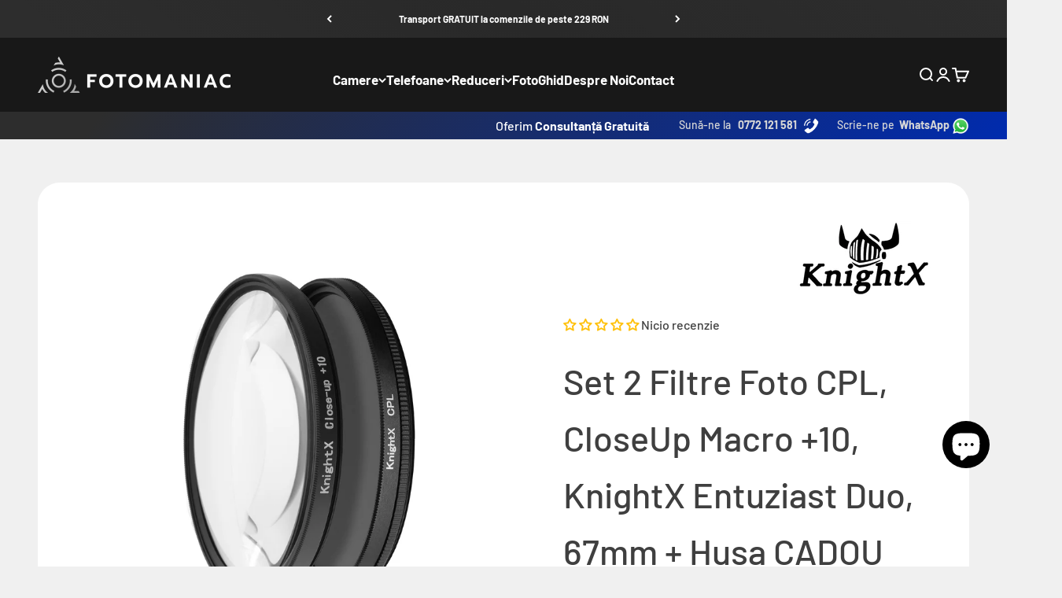

--- FILE ---
content_type: text/html; charset=utf-8
request_url: https://www.fotomaniac.ro/products/set-filtre-foto-cpl-macro-knightx-entuziast-duo-67
body_size: 49845
content:
<!doctype html>

<html lang="ro-RO" dir="ltr">
  <head>
    <meta charset="utf-8">
    <meta name="viewport" content="width=device-width, initial-scale=1.0, height=device-height, minimum-scale=1.0, maximum-scale=1.0">
    <meta name="theme-color" content="#000000">

    <title>Set 2 Filtre Foto CPL, CloseUp Macro +10, KnightX Entuziast Duo, 67mm </title><meta name="description" content="Set de filtre foto KnightX Entuziast Duo 67mm este alegerea ideală pentru fotografii clare, fără reflexii și cu detalii extreme de aproape. Include 2 filtre esențiale pentru orice pasionat de fotografie: Filtru CPL (polarizare circulară) – elimină reflexiile de pe apă, sticlă și alte suprafețe lucioase; accentuează con"><link rel="canonical" href="https://www.fotomaniac.ro/products/set-filtre-foto-cpl-macro-knightx-entuziast-duo-67"><link rel="shortcut icon" href="//www.fotomaniac.ro/cdn/shop/files/fotomaniac-favicon.png?v=1709195550&width=96">
      <link rel="apple-touch-icon" href="//www.fotomaniac.ro/cdn/shop/files/fotomaniac-favicon.png?v=1709195550&width=180"><link rel="preconnect" href="https://cdn.shopify.com">
    <link rel="preconnect" href="https://fonts.shopifycdn.com" crossorigin>
    <link rel="dns-prefetch" href="https://productreviews.shopifycdn.com"><link rel="preload" href="//www.fotomaniac.ro/cdn/fonts/barlow/barlow_n8.b626aaae1ccd3d041eadc7b1698cddd6c6e1a1be.woff2" as="font" type="font/woff2" crossorigin><link rel="preload" href="//www.fotomaniac.ro/cdn/fonts/barlow/barlow_n5.a193a1990790eba0cc5cca569d23799830e90f07.woff2" as="font" type="font/woff2" crossorigin><meta property="og:type" content="product">
  <meta property="og:title" content="Set 2 Filtre Foto CPL, CloseUp Macro +10, KnightX Entuziast Duo, 67mm + Husa CADOU">
  <meta property="product:price:amount" content="139,99">
  <meta property="product:price:currency" content="RON">
  <meta property="product:availability" content="in stock"><meta property="og:image" content="http://www.fotomaniac.ro/cdn/shop/files/set-filtre-foto-cpl-macro-closeup-knightx-67mm.jpg?v=1748093115&width=2048">
  <meta property="og:image:secure_url" content="https://www.fotomaniac.ro/cdn/shop/files/set-filtre-foto-cpl-macro-closeup-knightx-67mm.jpg?v=1748093115&width=2048">
  <meta property="og:image:width" content="2000">
  <meta property="og:image:height" content="2000"><meta property="og:description" content="Set de filtre foto KnightX Entuziast Duo 67mm este alegerea ideală pentru fotografii clare, fără reflexii și cu detalii extreme de aproape. Include 2 filtre esențiale pentru orice pasionat de fotografie: Filtru CPL (polarizare circulară) – elimină reflexiile de pe apă, sticlă și alte suprafețe lucioase; accentuează con"><meta property="og:url" content="https://www.fotomaniac.ro/products/set-filtre-foto-cpl-macro-knightx-entuziast-duo-67">
<meta property="og:site_name" content="FotoManiac"><meta name="twitter:card" content="summary"><meta name="twitter:title" content="Set 2 Filtre Foto CPL, CloseUp Macro +10, KnightX Entuziast Duo, 67mm + Husa CADOU">
  <meta name="twitter:description" content="Set de filtre foto KnightX Entuziast Duo 67mm este alegerea ideală pentru fotografii clare, fără reflexii și cu detalii extreme de aproape. Include 2 filtre esențiale pentru orice pasionat de fotografie:


Filtru CPL (polarizare circulară) – elimină reflexiile de pe apă, sticlă și alte suprafețe lucioase; accentuează contrastul cerului și culorile vegetației


Filtru Close-up Macro +10 – permite fotografierea de aproape a detaliilor mici (flori, insecte, texturi) fără obiectiv macro dedicat


Acest set este perfect pentru:


Fotografie de produs și food


Fotografii macro creative


Peisaje, natură și obiecte reflective



Compatibil cu toate obiectivele foto cu filet de 67mm, inclusiv modele de la Canon, Nikon, Sony, Fujifilm, Olympus, Panasonic etc.

Include husă de protecție + lavetă microfibră CADOULivrare rapidă din stoc România • Retur Gratuit 30 zile"><meta name="twitter:image" content="https://www.fotomaniac.ro/cdn/shop/files/set-filtre-foto-cpl-macro-closeup-knightx-67mm.jpg?crop=center&height=1200&v=1748093115&width=1200">
  <meta name="twitter:image:alt" content="Set filtre foto CPL și Macro Closeup KnightX 67mm compatibil DSLR Mirrorless"><script async crossorigin fetchpriority="high" src="/cdn/shopifycloud/importmap-polyfill/es-modules-shim.2.4.0.js"></script>
<script type="application/ld+json">{"@context":"http:\/\/schema.org\/","@id":"\/products\/set-filtre-foto-cpl-macro-knightx-entuziast-duo-67#product","@type":"Product","brand":{"@type":"Brand","name":"KnightX"},"category":"Filtre pentru obiective","description":"Set de filtre foto KnightX Entuziast Duo 67mm este alegerea ideală pentru fotografii clare, fără reflexii și cu detalii extreme de aproape. Include 2 filtre esențiale pentru orice pasionat de fotografie:\n\n\nFiltru CPL (polarizare circulară) – elimină reflexiile de pe apă, sticlă și alte suprafețe lucioase; accentuează contrastul cerului și culorile vegetației\n\n\nFiltru Close-up Macro +10 – permite fotografierea de aproape a detaliilor mici (flori, insecte, texturi) fără obiectiv macro dedicat\n\n\nAcest set este perfect pentru:\n\n\nFotografie de produs și food\n\n\nFotografii macro creative\n\n\nPeisaje, natură și obiecte reflective\n\n\n\nCompatibil cu toate obiectivele foto cu filet de 67mm, inclusiv modele de la Canon, Nikon, Sony, Fujifilm, Olympus, Panasonic etc.\n\nInclude husă de protecție + lavetă microfibră CADOULivrare rapidă din stoc România • Retur Gratuit 30 zile","gtin":"6427554005222","image":"https:\/\/www.fotomaniac.ro\/cdn\/shop\/files\/set-filtre-foto-cpl-macro-closeup-knightx-67mm.jpg?v=1748093115\u0026width=1920","name":"Set 2 Filtre Foto CPL, CloseUp Macro +10, KnightX Entuziast Duo, 67mm + Husa CADOU","offers":{"@id":"\/products\/set-filtre-foto-cpl-macro-knightx-entuziast-duo-67?variant=46875256029513#offer","@type":"Offer","availability":"http:\/\/schema.org\/InStock","price":"139.99","priceCurrency":"RON","url":"https:\/\/www.fotomaniac.ro\/products\/set-filtre-foto-cpl-macro-knightx-entuziast-duo-67?variant=46875256029513"},"sku":"FTM-Entuziast-Duo-67","url":"https:\/\/www.fotomaniac.ro\/products\/set-filtre-foto-cpl-macro-knightx-entuziast-duo-67"}</script><script type="application/ld+json">
  {
    "@context": "https://schema.org",
    "@type": "BreadcrumbList",
    "itemListElement": [{
        "@type": "ListItem",
        "position": 1,
        "name": "Pagina principală",
        "item": "https://www.fotomaniac.ro"
      },{
            "@type": "ListItem",
            "position": 2,
            "name": "Set 2 Filtre Foto CPL, CloseUp Macro +10, KnightX Entuziast Duo, 67mm + Husa CADOU",
            "item": "https://www.fotomaniac.ro/products/set-filtre-foto-cpl-macro-knightx-entuziast-duo-67"
          }]
  }
</script><style>/* Typography (heading) */
  @font-face {
  font-family: Barlow;
  font-weight: 800;
  font-style: normal;
  font-display: fallback;
  src: url("//www.fotomaniac.ro/cdn/fonts/barlow/barlow_n8.b626aaae1ccd3d041eadc7b1698cddd6c6e1a1be.woff2") format("woff2"),
       url("//www.fotomaniac.ro/cdn/fonts/barlow/barlow_n8.1bf215001985940b35ef11f18a7d3d9997210d4c.woff") format("woff");
}

@font-face {
  font-family: Barlow;
  font-weight: 800;
  font-style: italic;
  font-display: fallback;
  src: url("//www.fotomaniac.ro/cdn/fonts/barlow/barlow_i8.fb811677603ec98fdf6f5b564d05e7353034ccc7.woff2") format("woff2"),
       url("//www.fotomaniac.ro/cdn/fonts/barlow/barlow_i8.ed8e24bdf0ea5bec7c4e0c5e766782e1b9bddc65.woff") format("woff");
}

/* Typography (body) */
  @font-face {
  font-family: Barlow;
  font-weight: 500;
  font-style: normal;
  font-display: fallback;
  src: url("//www.fotomaniac.ro/cdn/fonts/barlow/barlow_n5.a193a1990790eba0cc5cca569d23799830e90f07.woff2") format("woff2"),
       url("//www.fotomaniac.ro/cdn/fonts/barlow/barlow_n5.ae31c82169b1dc0715609b8cc6a610b917808358.woff") format("woff");
}

@font-face {
  font-family: Barlow;
  font-weight: 500;
  font-style: italic;
  font-display: fallback;
  src: url("//www.fotomaniac.ro/cdn/fonts/barlow/barlow_i5.714d58286997b65cd479af615cfa9bb0a117a573.woff2") format("woff2"),
       url("//www.fotomaniac.ro/cdn/fonts/barlow/barlow_i5.0120f77e6447d3b5df4bbec8ad8c2d029d87fb21.woff") format("woff");
}

@font-face {
  font-family: Barlow;
  font-weight: 700;
  font-style: normal;
  font-display: fallback;
  src: url("//www.fotomaniac.ro/cdn/fonts/barlow/barlow_n7.691d1d11f150e857dcbc1c10ef03d825bc378d81.woff2") format("woff2"),
       url("//www.fotomaniac.ro/cdn/fonts/barlow/barlow_n7.4fdbb1cb7da0e2c2f88492243ffa2b4f91924840.woff") format("woff");
}

@font-face {
  font-family: Barlow;
  font-weight: 700;
  font-style: italic;
  font-display: fallback;
  src: url("//www.fotomaniac.ro/cdn/fonts/barlow/barlow_i7.50e19d6cc2ba5146fa437a5a7443c76d5d730103.woff2") format("woff2"),
       url("//www.fotomaniac.ro/cdn/fonts/barlow/barlow_i7.47e9f98f1b094d912e6fd631cc3fe93d9f40964f.woff") format("woff");
}

:root {
    /**
     * ---------------------------------------------------------------------
     * SPACING VARIABLES
     *
     * We are using a spacing inspired from frameworks like Tailwind CSS.
     * ---------------------------------------------------------------------
     */
    --spacing-0-5: 0.125rem; /* 2px */
    --spacing-1: 0.25rem; /* 4px */
    --spacing-1-5: 0.375rem; /* 6px */
    --spacing-2: 0.5rem; /* 8px */
    --spacing-2-5: 0.625rem; /* 10px */
    --spacing-3: 0.75rem; /* 12px */
    --spacing-3-5: 0.875rem; /* 14px */
    --spacing-4: 1rem; /* 16px */
    --spacing-4-5: 1.125rem; /* 18px */
    --spacing-5: 1.25rem; /* 20px */
    --spacing-5-5: 1.375rem; /* 22px */
    --spacing-6: 1.5rem; /* 24px */
    --spacing-6-5: 1.625rem; /* 26px */
    --spacing-7: 1.75rem; /* 28px */
    --spacing-7-5: 1.875rem; /* 30px */
    --spacing-8: 2rem; /* 32px */
    --spacing-8-5: 2.125rem; /* 34px */
    --spacing-9: 2.25rem; /* 36px */
    --spacing-9-5: 2.375rem; /* 38px */
    --spacing-10: 2.5rem; /* 40px */
    --spacing-11: 2.75rem; /* 44px */
    --spacing-12: 3rem; /* 48px */
    --spacing-14: 3.5rem; /* 56px */
    --spacing-16: 4rem; /* 64px */
    --spacing-18: 4.5rem; /* 72px */
    --spacing-20: 5rem; /* 80px */
    --spacing-24: 6rem; /* 96px */
    --spacing-28: 7rem; /* 112px */
    --spacing-32: 8rem; /* 128px */
    --spacing-36: 9rem; /* 144px */
    --spacing-40: 10rem; /* 160px */
    --spacing-44: 11rem; /* 176px */
    --spacing-48: 12rem; /* 192px */
    --spacing-52: 13rem; /* 208px */
    --spacing-56: 14rem; /* 224px */
    --spacing-60: 15rem; /* 240px */
    --spacing-64: 16rem; /* 256px */
    --spacing-72: 18rem; /* 288px */
    --spacing-80: 20rem; /* 320px */
    --spacing-96: 24rem; /* 384px */

    /* Container */
    --container-max-width: 1560px;
    --container-narrow-max-width: 1310px;
    --container-gutter: var(--spacing-5);
    --section-outer-spacing-block: var(--spacing-12);
    --section-inner-max-spacing-block: var(--spacing-10);
    --section-inner-spacing-inline: var(--container-gutter);
    --section-stack-spacing-block: var(--spacing-8);

    /* Grid gutter */
    --grid-gutter: var(--spacing-5);

    /* Product list settings */
    --product-list-row-gap: var(--spacing-8);
    --product-list-column-gap: var(--grid-gutter);

    /* Form settings */
    --input-gap: var(--spacing-2);
    --input-height: 2.625rem;
    --input-padding-inline: var(--spacing-4);

    /* Other sizes */
    --sticky-area-height: calc(var(--sticky-announcement-bar-enabled, 0) * var(--announcement-bar-height, 0px) + var(--sticky-header-enabled, 0) * var(--header-height, 0px));

    /* RTL support */
    --transform-logical-flip: 1;
    --transform-origin-start: left;
    --transform-origin-end: right;

    /**
     * ---------------------------------------------------------------------
     * TYPOGRAPHY
     * ---------------------------------------------------------------------
     */

    /* Font properties */
    --heading-font-family: Barlow, sans-serif;
    --heading-font-weight: 800;
    --heading-font-style: normal;
    --heading-text-transform: normal;
    --heading-letter-spacing: 0.0em;
    --text-font-family: Barlow, sans-serif;
    --text-font-weight: 500;
    --text-font-style: normal;
    --text-letter-spacing: 0.0em;

    /* Font sizes */
    --text-h0: 2.75rem;
    --text-h1: 2rem;
    --text-h2: 1.75rem;
    --text-h3: 1.375rem;
    --text-h4: 1.125rem;
    --text-h5: 1.125rem;
    --text-h6: 1rem;
    --text-xs: 0.6875rem;
    --text-sm: 0.75rem;
    --text-base: 0.875rem;
    --text-lg: 1.125rem;

    /**
     * ---------------------------------------------------------------------
     * COLORS
     * ---------------------------------------------------------------------
     */

    /* Color settings */--accent: 16 52 166;
    --text-primary: 63 63 63;
    --background-primary: 240 240 240;
    --dialog-background: 255 255 255;
    --border-color: var(--text-color, var(--text-primary)) / 0.12;

    /* Button colors */
    --button-background-primary: 16 52 166;
    --button-text-primary: 255 255 255;
    --button-background-secondary: 255 255 255;
    --button-text-secondary: 255 255 255;

    /* Status colors */
    --success-background: 224 244 232;
    --success-text: 0 163 65;
    --warning-background: 255 246 233;
    --warning-text: 255 183 74;
    --error-background: 247 225 225;
    --error-text: 189 8 8;

    /* Product colors */
    --on-sale-text: 255 0 0;
    --on-sale-badge-background: 255 0 0;
    --on-sale-badge-text: 255 255 255;
    --sold-out-badge-background: 0 0 0;
    --sold-out-badge-text: 255 255 255;
    --primary-badge-background: 255 0 0;
    --primary-badge-text: 255 255 255;
    --star-color: 255 183 74;
    --product-card-background: 255 255 255;
    --product-card-text: 103 114 121;

    /* Header colors */
    --header-background: 0 0 0;
    --header-text: 255 255 255;

    /* Footer colors */
    --footer-background: 17 17 17;
    --footer-text: 255 255 255;

    /* Rounded variables (used for border radius) */
    --rounded-xs: 0.25rem;
    --rounded-sm: 0.4375rem;
    --rounded: 0.875rem;
    --rounded-lg: 1.75rem;
    --rounded-full: 9999px;

    --rounded-button: 0.75rem;
    --rounded-input: 0.0rem;

    /* Box shadow */
    --shadow-sm: 0 2px 8px rgb(var(--text-primary) / 0.0);
    --shadow: 0 5px 15px rgb(var(--text-primary) / 0.0);
    --shadow-md: 0 5px 30px rgb(var(--text-primary) / 0.0);
    --shadow-block: 0px 0px 50px rgb(var(--text-primary) / 0.0);

    /**
     * ---------------------------------------------------------------------
     * OTHER
     * ---------------------------------------------------------------------
     */

    --stagger-products-reveal-opacity: 0;
    --cursor-close-svg-url: url(//www.fotomaniac.ro/cdn/shop/t/39/assets/cursor-close.svg?v=147174565022153725511761044863);
    --cursor-zoom-in-svg-url: url(//www.fotomaniac.ro/cdn/shop/t/39/assets/cursor-zoom-in.svg?v=154953035094101115921761044862);
    --cursor-zoom-out-svg-url: url(//www.fotomaniac.ro/cdn/shop/t/39/assets/cursor-zoom-out.svg?v=16155520337305705181761044863);
    --checkmark-svg-url: url(//www.fotomaniac.ro/cdn/shop/t/39/assets/checkmark.svg?v=77552481021870063511761044862);
  }

  [dir="rtl"]:root {
    /* RTL support */
    --transform-logical-flip: -1;
    --transform-origin-start: right;
    --transform-origin-end: left;
  }

  @media screen and (min-width: 700px) {
    :root {
      /* Typography (font size) */
      --text-h0: 3.5rem;
      --text-h1: 2.5rem;
      --text-h2: 2rem;
      --text-h3: 1.625rem;
      --text-h4: 1.375rem;
      --text-h5: 1.125rem;
      --text-h6: 1rem;

      --text-xs: 0.75rem;
      --text-sm: 0.875rem;
      --text-base: 1.0rem;
      --text-lg: 1.25rem;

      /* Spacing */
      --container-gutter: 2rem;
      --section-outer-spacing-block: var(--spacing-16);
      --section-inner-max-spacing-block: var(--spacing-12);
      --section-inner-spacing-inline: var(--spacing-12);
      --section-stack-spacing-block: var(--spacing-12);

      /* Grid gutter */
      --grid-gutter: var(--spacing-6);

      /* Product list settings */
      --product-list-row-gap: var(--spacing-12);

      /* Form settings */
      --input-gap: 1rem;
      --input-height: 3.125rem;
      --input-padding-inline: var(--spacing-5);
    }
  }

  @media screen and (min-width: 1000px) {
    :root {
      /* Spacing settings */
      --container-gutter: var(--spacing-12);
      --section-outer-spacing-block: var(--spacing-18);
      --section-inner-max-spacing-block: var(--spacing-16);
      --section-inner-spacing-inline: var(--spacing-16);
      --section-stack-spacing-block: var(--spacing-12);
    }
  }

  @media screen and (min-width: 1150px) {
    :root {
      /* Spacing settings */
      --container-gutter: var(--spacing-12);
      --section-outer-spacing-block: var(--spacing-20);
      --section-inner-max-spacing-block: var(--spacing-16);
      --section-inner-spacing-inline: var(--spacing-16);
      --section-stack-spacing-block: var(--spacing-12);
    }
  }

  @media screen and (min-width: 1400px) {
    :root {
      /* Typography (font size) */
      --text-h0: 4.5rem;
      --text-h1: 3.5rem;
      --text-h2: 2.75rem;
      --text-h3: 2rem;
      --text-h4: 1.75rem;
      --text-h5: 1.375rem;
      --text-h6: 1.25rem;

      --section-outer-spacing-block: var(--spacing-24);
      --section-inner-max-spacing-block: var(--spacing-18);
      --section-inner-spacing-inline: var(--spacing-18);
    }
  }

  @media screen and (min-width: 1600px) {
    :root {
      --section-outer-spacing-block: var(--spacing-24);
      --section-inner-max-spacing-block: var(--spacing-20);
      --section-inner-spacing-inline: var(--spacing-20);
    }
  }

  /**
   * ---------------------------------------------------------------------
   * LIQUID DEPENDANT CSS
   *
   * Our main CSS is Liquid free, but some very specific features depend on
   * theme settings, so we have them here
   * ---------------------------------------------------------------------
   */@media screen and (pointer: fine) {
        .button:not([disabled]):hover, .btn:not([disabled]):hover, .shopify-payment-button__button--unbranded:not([disabled]):hover {
          --button-background-opacity: 0.85;
        }

        .button--subdued:not([disabled]):hover {
          --button-background: var(--text-color) / .05 !important;
        }
      }</style><script>
  // This allows to expose several variables to the global scope, to be used in scripts
  window.themeVariables = {
    settings: {
      showPageTransition: null,
      staggerProductsApparition: true,
      reduceDrawerAnimation: true,
      reduceMenuAnimation: true,
      headingApparition: "fade",
      pageType: "product",
      moneyFormat: "{{amount_with_comma_separator}} lei",
      moneyWithCurrencyFormat: "{{amount_with_comma_separator}} Lei",
      currencyCodeEnabled: false,
      cartType: "drawer",
      showDiscount: true,
      discountMode: "percentage",
      pageBackground: "#f0f0f0",
      textColor: "#3f3f3f"
    },

    strings: {
      accessibilityClose: "Închide",
      accessibilityNext: "Înainte",
      accessibilityPrevious: "Înapoi",
      closeGallery: "Închide galeria",
      zoomGallery: "Mărește",
      errorGallery: "Imaginea nu poate fi încărcată",
      searchNoResults: "Nu a putut fi găsit niciun rezultat.",
      addOrderNote: "Adaugă observații la comandă",
      editOrderNote: "Editează observațiile la comandă",
      shippingEstimatorNoResults: "Ne pare rău, nu livrăm la adresa ta.",
      shippingEstimatorOneResult: "Există un singur tarif de livrare pentru adresa ta:",
      shippingEstimatorMultipleResults: "Există mai multe tarife de livrare pentru adresa ta:",
      shippingEstimatorError: "La preluarea tarifelor de livrare au survenit una sau mai multe erori:"
    },

    breakpoints: {
      'sm': 'screen and (min-width: 700px)',
      'md': 'screen and (min-width: 1000px)',
      'lg': 'screen and (min-width: 1150px)',
      'xl': 'screen and (min-width: 1400px)',

      'sm-max': 'screen and (max-width: 699px)',
      'md-max': 'screen and (max-width: 999px)',
      'lg-max': 'screen and (max-width: 1149px)',
      'xl-max': 'screen and (max-width: 1399px)'
    }
  };

  // For detecting native share
  document.documentElement.classList.add(`native-share--${navigator.share ? 'enabled' : 'disabled'}`);// We save the product ID in local storage to be eventually used for recently viewed section
    try {
      const recentlyViewedProducts = new Set(JSON.parse(localStorage.getItem('theme:recently-viewed-products') || '[]'));

      recentlyViewedProducts.delete(8456401355081); // Delete first to re-move the product
      recentlyViewedProducts.add(8456401355081);

      localStorage.setItem('theme:recently-viewed-products', JSON.stringify(Array.from(recentlyViewedProducts.values()).reverse()));
    } catch (e) {
      // Safari in private mode does not allow setting item, we silently fail
    }</script><script type="importmap">{
        "imports": {
          "vendor": "//www.fotomaniac.ro/cdn/shop/t/39/assets/vendor.min.js?v=166563502121812900551761044823",
          "theme": "//www.fotomaniac.ro/cdn/shop/t/39/assets/theme.js?v=63782355822096238611761044823",
          "photoswipe": "//www.fotomaniac.ro/cdn/shop/t/39/assets/photoswipe.min.js?v=13374349288281597431761044823"
        }
      }
    </script>

    <script type="module" src="//www.fotomaniac.ro/cdn/shop/t/39/assets/vendor.min.js?v=166563502121812900551761044823"></script>
    <script type="module" src="//www.fotomaniac.ro/cdn/shop/t/39/assets/theme.js?v=63782355822096238611761044823"></script>

    <script>window.performance && window.performance.mark && window.performance.mark('shopify.content_for_header.start');</script><meta name="google-site-verification" content="ybkB8ymfjjmRM4geenCINRx-8dvyNkGdvj7LIb50uz8">
<meta id="shopify-digital-wallet" name="shopify-digital-wallet" content="/75906384201/digital_wallets/dialog">
<meta name="shopify-checkout-api-token" content="dba720c0f54b96edf1514220f16cefc5">
<link rel="alternate" type="application/json+oembed" href="https://www.fotomaniac.ro/products/set-filtre-foto-cpl-macro-knightx-entuziast-duo-67.oembed">
<script async="async" src="/checkouts/internal/preloads.js?locale=ro-RO"></script>
<link rel="preconnect" href="https://shop.app" crossorigin="anonymous">
<script async="async" src="https://shop.app/checkouts/internal/preloads.js?locale=ro-RO&shop_id=75906384201" crossorigin="anonymous"></script>
<script id="apple-pay-shop-capabilities" type="application/json">{"shopId":75906384201,"countryCode":"RO","currencyCode":"RON","merchantCapabilities":["supports3DS"],"merchantId":"gid:\/\/shopify\/Shop\/75906384201","merchantName":"FotoManiac","requiredBillingContactFields":["postalAddress","email","phone"],"requiredShippingContactFields":["postalAddress","email","phone"],"shippingType":"shipping","supportedNetworks":["visa","maestro","masterCard","amex"],"total":{"type":"pending","label":"FotoManiac","amount":"1.00"},"shopifyPaymentsEnabled":true,"supportsSubscriptions":true}</script>
<script id="shopify-features" type="application/json">{"accessToken":"dba720c0f54b96edf1514220f16cefc5","betas":["rich-media-storefront-analytics"],"domain":"www.fotomaniac.ro","predictiveSearch":true,"shopId":75906384201,"locale":"ro"}</script>
<script>var Shopify = Shopify || {};
Shopify.shop = "920c7d.myshopify.com";
Shopify.locale = "ro-RO";
Shopify.currency = {"active":"RON","rate":"1.0"};
Shopify.country = "RO";
Shopify.theme = {"name":"FotoManiac.ro Current ","id":178227937609,"schema_name":"Impact","schema_version":"6.11.2","theme_store_id":1190,"role":"main"};
Shopify.theme.handle = "null";
Shopify.theme.style = {"id":null,"handle":null};
Shopify.cdnHost = "www.fotomaniac.ro/cdn";
Shopify.routes = Shopify.routes || {};
Shopify.routes.root = "/";</script>
<script type="module">!function(o){(o.Shopify=o.Shopify||{}).modules=!0}(window);</script>
<script>!function(o){function n(){var o=[];function n(){o.push(Array.prototype.slice.apply(arguments))}return n.q=o,n}var t=o.Shopify=o.Shopify||{};t.loadFeatures=n(),t.autoloadFeatures=n()}(window);</script>
<script>
  window.ShopifyPay = window.ShopifyPay || {};
  window.ShopifyPay.apiHost = "shop.app\/pay";
  window.ShopifyPay.redirectState = null;
</script>
<script id="shop-js-analytics" type="application/json">{"pageType":"product"}</script>
<script defer="defer" async type="module" src="//www.fotomaniac.ro/cdn/shopifycloud/shop-js/modules/v2/client.init-shop-cart-sync_BrMiuKTl.ro-RO.esm.js"></script>
<script defer="defer" async type="module" src="//www.fotomaniac.ro/cdn/shopifycloud/shop-js/modules/v2/chunk.common_Du-6Yuvl.esm.js"></script>
<script defer="defer" async type="module" src="//www.fotomaniac.ro/cdn/shopifycloud/shop-js/modules/v2/chunk.modal_D8avCJSe.esm.js"></script>
<script type="module">
  await import("//www.fotomaniac.ro/cdn/shopifycloud/shop-js/modules/v2/client.init-shop-cart-sync_BrMiuKTl.ro-RO.esm.js");
await import("//www.fotomaniac.ro/cdn/shopifycloud/shop-js/modules/v2/chunk.common_Du-6Yuvl.esm.js");
await import("//www.fotomaniac.ro/cdn/shopifycloud/shop-js/modules/v2/chunk.modal_D8avCJSe.esm.js");

  window.Shopify.SignInWithShop?.initShopCartSync?.({"fedCMEnabled":true,"windoidEnabled":true});

</script>
<script>
  window.Shopify = window.Shopify || {};
  if (!window.Shopify.featureAssets) window.Shopify.featureAssets = {};
  window.Shopify.featureAssets['shop-js'] = {"shop-cart-sync":["modules/v2/client.shop-cart-sync_Bp7X4LQ1.ro-RO.esm.js","modules/v2/chunk.common_Du-6Yuvl.esm.js","modules/v2/chunk.modal_D8avCJSe.esm.js"],"init-fed-cm":["modules/v2/client.init-fed-cm_DuE-ns2e.ro-RO.esm.js","modules/v2/chunk.common_Du-6Yuvl.esm.js","modules/v2/chunk.modal_D8avCJSe.esm.js"],"shop-cash-offers":["modules/v2/client.shop-cash-offers_6aHy8Phm.ro-RO.esm.js","modules/v2/chunk.common_Du-6Yuvl.esm.js","modules/v2/chunk.modal_D8avCJSe.esm.js"],"shop-login-button":["modules/v2/client.shop-login-button_BNFIn51Q.ro-RO.esm.js","modules/v2/chunk.common_Du-6Yuvl.esm.js","modules/v2/chunk.modal_D8avCJSe.esm.js"],"pay-button":["modules/v2/client.pay-button_DLQjo-OA.ro-RO.esm.js","modules/v2/chunk.common_Du-6Yuvl.esm.js","modules/v2/chunk.modal_D8avCJSe.esm.js"],"shop-button":["modules/v2/client.shop-button_BDU707kN.ro-RO.esm.js","modules/v2/chunk.common_Du-6Yuvl.esm.js","modules/v2/chunk.modal_D8avCJSe.esm.js"],"avatar":["modules/v2/client.avatar_BTnouDA3.ro-RO.esm.js"],"init-windoid":["modules/v2/client.init-windoid_BQrvIFMh.ro-RO.esm.js","modules/v2/chunk.common_Du-6Yuvl.esm.js","modules/v2/chunk.modal_D8avCJSe.esm.js"],"init-shop-for-new-customer-accounts":["modules/v2/client.init-shop-for-new-customer-accounts_C8KOzu3y.ro-RO.esm.js","modules/v2/client.shop-login-button_BNFIn51Q.ro-RO.esm.js","modules/v2/chunk.common_Du-6Yuvl.esm.js","modules/v2/chunk.modal_D8avCJSe.esm.js"],"init-shop-email-lookup-coordinator":["modules/v2/client.init-shop-email-lookup-coordinator__9TtXBv2.ro-RO.esm.js","modules/v2/chunk.common_Du-6Yuvl.esm.js","modules/v2/chunk.modal_D8avCJSe.esm.js"],"init-shop-cart-sync":["modules/v2/client.init-shop-cart-sync_BrMiuKTl.ro-RO.esm.js","modules/v2/chunk.common_Du-6Yuvl.esm.js","modules/v2/chunk.modal_D8avCJSe.esm.js"],"shop-toast-manager":["modules/v2/client.shop-toast-manager_C1MlZj6H.ro-RO.esm.js","modules/v2/chunk.common_Du-6Yuvl.esm.js","modules/v2/chunk.modal_D8avCJSe.esm.js"],"init-customer-accounts":["modules/v2/client.init-customer-accounts_BzG1pprG.ro-RO.esm.js","modules/v2/client.shop-login-button_BNFIn51Q.ro-RO.esm.js","modules/v2/chunk.common_Du-6Yuvl.esm.js","modules/v2/chunk.modal_D8avCJSe.esm.js"],"init-customer-accounts-sign-up":["modules/v2/client.init-customer-accounts-sign-up_CPdHa5Ca.ro-RO.esm.js","modules/v2/client.shop-login-button_BNFIn51Q.ro-RO.esm.js","modules/v2/chunk.common_Du-6Yuvl.esm.js","modules/v2/chunk.modal_D8avCJSe.esm.js"],"shop-follow-button":["modules/v2/client.shop-follow-button_BM-JKRSD.ro-RO.esm.js","modules/v2/chunk.common_Du-6Yuvl.esm.js","modules/v2/chunk.modal_D8avCJSe.esm.js"],"checkout-modal":["modules/v2/client.checkout-modal_DiMV7JjF.ro-RO.esm.js","modules/v2/chunk.common_Du-6Yuvl.esm.js","modules/v2/chunk.modal_D8avCJSe.esm.js"],"shop-login":["modules/v2/client.shop-login_Blqz5Vc5.ro-RO.esm.js","modules/v2/chunk.common_Du-6Yuvl.esm.js","modules/v2/chunk.modal_D8avCJSe.esm.js"],"lead-capture":["modules/v2/client.lead-capture_1VTdTt94.ro-RO.esm.js","modules/v2/chunk.common_Du-6Yuvl.esm.js","modules/v2/chunk.modal_D8avCJSe.esm.js"],"payment-terms":["modules/v2/client.payment-terms_D1C-Icdv.ro-RO.esm.js","modules/v2/chunk.common_Du-6Yuvl.esm.js","modules/v2/chunk.modal_D8avCJSe.esm.js"]};
</script>
<script>(function() {
  var isLoaded = false;
  function asyncLoad() {
    if (isLoaded) return;
    isLoaded = true;
    var urls = ["https:\/\/chimpstatic.com\/mcjs-connected\/js\/users\/b1f6e2b049374fcc950cccb78\/c2f48c1eb3c1af440d9dad463.js?shop=920c7d.myshopify.com","https:\/\/cdn-app.cart-bot.net\/public\/js\/append.js?shop=920c7d.myshopify.com"];
    for (var i = 0; i < urls.length; i++) {
      var s = document.createElement('script');
      s.type = 'text/javascript';
      s.async = true;
      s.src = urls[i];
      var x = document.getElementsByTagName('script')[0];
      x.parentNode.insertBefore(s, x);
    }
  };
  if(window.attachEvent) {
    window.attachEvent('onload', asyncLoad);
  } else {
    window.addEventListener('load', asyncLoad, false);
  }
})();</script>
<script id="__st">var __st={"a":75906384201,"offset":7200,"reqid":"34e7cdf5-9095-4037-aa18-4d46f1eb2005-1769070088","pageurl":"www.fotomaniac.ro\/products\/set-filtre-foto-cpl-macro-knightx-entuziast-duo-67","u":"ec2790597aae","p":"product","rtyp":"product","rid":8456401355081};</script>
<script>window.ShopifyPaypalV4VisibilityTracking = true;</script>
<script id="captcha-bootstrap">!function(){'use strict';const t='contact',e='account',n='new_comment',o=[[t,t],['blogs',n],['comments',n],[t,'customer']],c=[[e,'customer_login'],[e,'guest_login'],[e,'recover_customer_password'],[e,'create_customer']],r=t=>t.map((([t,e])=>`form[action*='/${t}']:not([data-nocaptcha='true']) input[name='form_type'][value='${e}']`)).join(','),a=t=>()=>t?[...document.querySelectorAll(t)].map((t=>t.form)):[];function s(){const t=[...o],e=r(t);return a(e)}const i='password',u='form_key',d=['recaptcha-v3-token','g-recaptcha-response','h-captcha-response',i],f=()=>{try{return window.sessionStorage}catch{return}},m='__shopify_v',_=t=>t.elements[u];function p(t,e,n=!1){try{const o=window.sessionStorage,c=JSON.parse(o.getItem(e)),{data:r}=function(t){const{data:e,action:n}=t;return t[m]||n?{data:e,action:n}:{data:t,action:n}}(c);for(const[e,n]of Object.entries(r))t.elements[e]&&(t.elements[e].value=n);n&&o.removeItem(e)}catch(o){console.error('form repopulation failed',{error:o})}}const l='form_type',E='cptcha';function T(t){t.dataset[E]=!0}const w=window,h=w.document,L='Shopify',v='ce_forms',y='captcha';let A=!1;((t,e)=>{const n=(g='f06e6c50-85a8-45c8-87d0-21a2b65856fe',I='https://cdn.shopify.com/shopifycloud/storefront-forms-hcaptcha/ce_storefront_forms_captcha_hcaptcha.v1.5.2.iife.js',D={infoText:'Protejat prin hCaptcha',privacyText:'Confidențialitate',termsText:'Condiții'},(t,e,n)=>{const o=w[L][v],c=o.bindForm;if(c)return c(t,g,e,D).then(n);var r;o.q.push([[t,g,e,D],n]),r=I,A||(h.body.append(Object.assign(h.createElement('script'),{id:'captcha-provider',async:!0,src:r})),A=!0)});var g,I,D;w[L]=w[L]||{},w[L][v]=w[L][v]||{},w[L][v].q=[],w[L][y]=w[L][y]||{},w[L][y].protect=function(t,e){n(t,void 0,e),T(t)},Object.freeze(w[L][y]),function(t,e,n,w,h,L){const[v,y,A,g]=function(t,e,n){const i=e?o:[],u=t?c:[],d=[...i,...u],f=r(d),m=r(i),_=r(d.filter((([t,e])=>n.includes(e))));return[a(f),a(m),a(_),s()]}(w,h,L),I=t=>{const e=t.target;return e instanceof HTMLFormElement?e:e&&e.form},D=t=>v().includes(t);t.addEventListener('submit',(t=>{const e=I(t);if(!e)return;const n=D(e)&&!e.dataset.hcaptchaBound&&!e.dataset.recaptchaBound,o=_(e),c=g().includes(e)&&(!o||!o.value);(n||c)&&t.preventDefault(),c&&!n&&(function(t){try{if(!f())return;!function(t){const e=f();if(!e)return;const n=_(t);if(!n)return;const o=n.value;o&&e.removeItem(o)}(t);const e=Array.from(Array(32),(()=>Math.random().toString(36)[2])).join('');!function(t,e){_(t)||t.append(Object.assign(document.createElement('input'),{type:'hidden',name:u})),t.elements[u].value=e}(t,e),function(t,e){const n=f();if(!n)return;const o=[...t.querySelectorAll(`input[type='${i}']`)].map((({name:t})=>t)),c=[...d,...o],r={};for(const[a,s]of new FormData(t).entries())c.includes(a)||(r[a]=s);n.setItem(e,JSON.stringify({[m]:1,action:t.action,data:r}))}(t,e)}catch(e){console.error('failed to persist form',e)}}(e),e.submit())}));const S=(t,e)=>{t&&!t.dataset[E]&&(n(t,e.some((e=>e===t))),T(t))};for(const o of['focusin','change'])t.addEventListener(o,(t=>{const e=I(t);D(e)&&S(e,y())}));const B=e.get('form_key'),M=e.get(l),P=B&&M;t.addEventListener('DOMContentLoaded',(()=>{const t=y();if(P)for(const e of t)e.elements[l].value===M&&p(e,B);[...new Set([...A(),...v().filter((t=>'true'===t.dataset.shopifyCaptcha))])].forEach((e=>S(e,t)))}))}(h,new URLSearchParams(w.location.search),n,t,e,['guest_login'])})(!0,!0)}();</script>
<script integrity="sha256-4kQ18oKyAcykRKYeNunJcIwy7WH5gtpwJnB7kiuLZ1E=" data-source-attribution="shopify.loadfeatures" defer="defer" src="//www.fotomaniac.ro/cdn/shopifycloud/storefront/assets/storefront/load_feature-a0a9edcb.js" crossorigin="anonymous"></script>
<script crossorigin="anonymous" defer="defer" src="//www.fotomaniac.ro/cdn/shopifycloud/storefront/assets/shopify_pay/storefront-65b4c6d7.js?v=20250812"></script>
<script data-source-attribution="shopify.dynamic_checkout.dynamic.init">var Shopify=Shopify||{};Shopify.PaymentButton=Shopify.PaymentButton||{isStorefrontPortableWallets:!0,init:function(){window.Shopify.PaymentButton.init=function(){};var t=document.createElement("script");t.src="https://www.fotomaniac.ro/cdn/shopifycloud/portable-wallets/latest/portable-wallets.ro.js",t.type="module",document.head.appendChild(t)}};
</script>
<script data-source-attribution="shopify.dynamic_checkout.buyer_consent">
  function portableWalletsHideBuyerConsent(e){var t=document.getElementById("shopify-buyer-consent"),n=document.getElementById("shopify-subscription-policy-button");t&&n&&(t.classList.add("hidden"),t.setAttribute("aria-hidden","true"),n.removeEventListener("click",e))}function portableWalletsShowBuyerConsent(e){var t=document.getElementById("shopify-buyer-consent"),n=document.getElementById("shopify-subscription-policy-button");t&&n&&(t.classList.remove("hidden"),t.removeAttribute("aria-hidden"),n.addEventListener("click",e))}window.Shopify?.PaymentButton&&(window.Shopify.PaymentButton.hideBuyerConsent=portableWalletsHideBuyerConsent,window.Shopify.PaymentButton.showBuyerConsent=portableWalletsShowBuyerConsent);
</script>
<script data-source-attribution="shopify.dynamic_checkout.cart.bootstrap">document.addEventListener("DOMContentLoaded",(function(){function t(){return document.querySelector("shopify-accelerated-checkout-cart, shopify-accelerated-checkout")}if(t())Shopify.PaymentButton.init();else{new MutationObserver((function(e,n){t()&&(Shopify.PaymentButton.init(),n.disconnect())})).observe(document.body,{childList:!0,subtree:!0})}}));
</script>
<script id='scb4127' type='text/javascript' async='' src='https://www.fotomaniac.ro/cdn/shopifycloud/privacy-banner/storefront-banner.js'></script><link id="shopify-accelerated-checkout-styles" rel="stylesheet" media="screen" href="https://www.fotomaniac.ro/cdn/shopifycloud/portable-wallets/latest/accelerated-checkout-backwards-compat.css" crossorigin="anonymous">
<style id="shopify-accelerated-checkout-cart">
        #shopify-buyer-consent {
  margin-top: 1em;
  display: inline-block;
  width: 100%;
}

#shopify-buyer-consent.hidden {
  display: none;
}

#shopify-subscription-policy-button {
  background: none;
  border: none;
  padding: 0;
  text-decoration: underline;
  font-size: inherit;
  cursor: pointer;
}

#shopify-subscription-policy-button::before {
  box-shadow: none;
}

      </style>

<script>window.performance && window.performance.mark && window.performance.mark('shopify.content_for_header.end');</script>
<link href="//www.fotomaniac.ro/cdn/shop/t/39/assets/theme.css?v=3935707126359067981761044823" rel="stylesheet" type="text/css" media="all" /><!-- BEGIN app block: shopify://apps/cartbot/blocks/cartbot-script-append/f7a44e3b-3901-4412-9d5a-3db0980a9db0 --><script defer="defer">
	/**	Cartbot script loader, version number: 2.0 */
	(function(){
		var loadScript=function(a,b){var c=document.createElement("script");c.type="text/javascript",c.readyState?c.onreadystatechange=function(){("loaded"==c.readyState||"complete"==c.readyState)&&(c.onreadystatechange=null,b())}:c.onload=function(){b()},c.src=a,document.getElementsByTagName("head")[0].appendChild(c)};
		appendScriptUrl('920c7d.myshopify.com');

		// get script url and append timestamp of last change
		function appendScriptUrl(shop) {

			var timeStamp 			= Math.floor(Date.now() / (1000*1*1));
			var timestampUrl 		= 'https://app.cart-bot.net/public/status/shop/'+shop+'.js?'+timeStamp;
			var backupTimestampUrl 	= 'https://cdn-app.cart-bot.net/public/status/shop/'+shop+'.js?'+timeStamp;

			loadScript(timestampUrl, function() {
				// Append app script
				if (typeof giftbee_settings_updated == 'undefined') {
					giftbee_settings_updated = 'default-by-script';
				}

				var scriptUrl = "https://cdn-app.cart-bot.net/public/js/main.js?shop="+shop+"&"+giftbee_settings_updated;

				loadScript(scriptUrl, function(){});
			}, function() {
				// Failure
				loadScript(backupTimestampUrl, function() {
					// Append app script
					if (typeof giftbee_settings_updated == 'undefined') {
						giftbee_settings_updated = 'default-by-script';
					}

					var scriptUrl = "https://cdn-app.cart-bot.net/public/js/main.js?shop="+shop+"&"+giftbee_settings_updated;

					loadScript(scriptUrl, function(){});
				}, function() {});
			});
		}
	})();

	var CartBotScriptAppended = true;
</script>

<!-- END app block --><!-- BEGIN app block: shopify://apps/rt-disable-right-click/blocks/app-embed/1a6da957-7246-46b1-9660-2fac7e573a37 --><script>
  window.roarJs = window.roarJs || {};
  roarJs.ProtectorConfig = {
    metafields: {
      shop: "920c7d.myshopify.com",
      settings: {"enabled":"1","param":{"image":"1","text":"1","keyboard":"1","alert":"0","alert_duration":"1","print":"1","legal":"1"},"texts":{"alert":"Conținut Protejat ","print":"CONȚINUT PROTEJAT - Marca și produsele comercializate pe acest site sunt înregistrate și protejate prin lege. Orice încercare de a imita conținutul menționat sau de a-l folosi ca al dvs. fără acordul direct al FotoManiac  SRL va duce la acțiuni legale împotriva dvs. Tot conținutul site-ului, inclusiv fișierele, imaginile, videoclipurile și conținutul scris este proprietatea FotoManiac SRL. Vă mulțumim pentru înțelegere.","legal_header":"** NOTIFICARE LEGALĂ **","legal_footer":"Vă rugăm sa părăsiți această zonă.","legal_body":"CONȚINUT PROTEJAT - \r\n\r\nMarca și produsele comercializate pe acest site sunt înregistrate și protejate prin lege. \r\n\r\nOrice încercare de a imita conținutul menționat sau de a-l folosi ca al dvs. fără acordul direct al FotoManiac  SRL va duce la acțiuni legale împotriva dvs. \r\n\r\nTot conținutul site-ului, inclusiv fișierele, imaginile, videoclipurile și conținutul scris este proprietatea FotoManiac SRL. \r\n\r\nVă mulțumim pentru înțelegere."},"mobile":{"image":"1","text":"1"},"only1":"true"},
      moneyFormat: "{{amount_with_comma_separator}} lei"
    }
  }
</script>

<script src='https://cdn.shopify.com/extensions/019b3f8c-4deb-7edd-a77f-1462a1c4ebfc/protector-2/assets/protector.js' defer></script>


<!-- END app block --><!-- BEGIN app block: shopify://apps/judge-me-reviews/blocks/judgeme_core/61ccd3b1-a9f2-4160-9fe9-4fec8413e5d8 --><!-- Start of Judge.me Core -->






<link rel="dns-prefetch" href="https://cdnwidget.judge.me">
<link rel="dns-prefetch" href="https://cdn.judge.me">
<link rel="dns-prefetch" href="https://cdn1.judge.me">
<link rel="dns-prefetch" href="https://api.judge.me">

<script data-cfasync='false' class='jdgm-settings-script'>window.jdgmSettings={"pagination":5,"disable_web_reviews":false,"badge_no_review_text":"Nicio recenzie","badge_n_reviews_text":"{{ n }} Părere/Păreri","badge_star_color":"#FFC10D","hide_badge_preview_if_no_reviews":false,"badge_hide_text":false,"enforce_center_preview_badge":false,"widget_title":"Recenzii Clienți","widget_open_form_text":"Scrie o recenzie","widget_close_form_text":"Anulează recenzia","widget_refresh_page_text":"Reîmprospătează pagina","widget_summary_text":"Pe baza a {{ number_of_reviews }} recenzie/recenzii","widget_no_review_text":"Fii primul care scrie o recenzie","widget_name_field_text":"Nume de afișare","widget_verified_name_field_text":"Nume verificat (public)","widget_name_placeholder_text":"Nume de afișare","widget_required_field_error_text":"Acest câmp este obligatoriu.","widget_email_field_text":"Adresă de email","widget_verified_email_field_text":"Email verificat (privat, nu poate fi editat)","widget_email_placeholder_text":"Adresa ta de email","widget_email_field_error_text":"Te rugăm să introduci o adresă de email validă.","widget_rating_field_text":"Evaluare","widget_review_title_field_text":"Titlul Recenziei","widget_review_title_placeholder_text":"Dă recenziei tale un titlu","widget_review_body_field_text":"Conținutul recenziei","widget_review_body_placeholder_text":"Începe să scrii aici...","widget_pictures_field_text":"Poză/Video (opțional)","widget_submit_review_text":"Trimite Recenzia","widget_submit_verified_review_text":"Trimite Recenzie Verificată","widget_submit_success_msg_with_auto_publish":"Mulțumim! Te rugăm să reîmprospătezi pagina în câteva momente pentru a-ți vedea recenzia. Poți elimina sau edita recenzia ta conectându-te la \u003ca href='https://judge.me/login' target='_blank' rel='nofollow noopener'\u003eJudge.me\u003c/a\u003e","widget_submit_success_msg_no_auto_publish":"Mulțumim! Recenzia ta va fi publicată imediat ce va fi aprobată de administratorul magazinului. Poți elimina sau edita recenzia ta conectându-te la \u003ca href='https://judge.me/login' target='_blank' rel='nofollow noopener'\u003eJudge.me\u003c/a\u003e","widget_show_default_reviews_out_of_total_text":"Se afișează {{ n_reviews_shown }} din {{ n_reviews }} recenzii.","widget_show_all_link_text":"Arată tot","widget_show_less_link_text":"Arată mai puțin","widget_author_said_text":"{{ reviewer_name }} a spus:","widget_days_text":"acum {{ n }} zile","widget_weeks_text":"acum {{ n }} săptămână/săptămâni","widget_months_text":"acum {{ n }} lună/luni","widget_years_text":"acum {{ n }} an/ani","widget_yesterday_text":"Ieri","widget_today_text":"Astăzi","widget_replied_text":"\u003e\u003e {{ shop_name }} a răspuns:","widget_read_more_text":"Citește mai mult","widget_reviewer_name_as_initial":"","widget_rating_filter_color":"#fbcd0a","widget_rating_filter_see_all_text":"Vezi toate recenziile","widget_sorting_most_recent_text":"Cele mai recente","widget_sorting_highest_rating_text":"Evaluare cea mai mare","widget_sorting_lowest_rating_text":"Evaluare cea mai mică","widget_sorting_with_pictures_text":"Doar cu poze","widget_sorting_most_helpful_text":"Cele mai utile","widget_open_question_form_text":"Pune o întrebare","widget_reviews_subtab_text":"Recenzii","widget_questions_subtab_text":"Întrebări","widget_question_label_text":"Întrebare","widget_answer_label_text":"Răspuns","widget_question_placeholder_text":"Scrie întrebarea ta aici","widget_submit_question_text":"Trimite Întrebarea","widget_question_submit_success_text":"Mulțumim pentru întrebarea ta! Te vom anunța odată ce primește un răspuns.","widget_star_color":"#FFC10D","verified_badge_text":"Verificat","verified_badge_bg_color":"","verified_badge_text_color":"","verified_badge_placement":"left-of-reviewer-name","widget_review_max_height":"","widget_hide_border":false,"widget_social_share":false,"widget_thumb":false,"widget_review_location_show":false,"widget_location_format":"","all_reviews_include_out_of_store_products":true,"all_reviews_out_of_store_text":"(în afara magazinului)","all_reviews_pagination":100,"all_reviews_product_name_prefix_text":"despre","enable_review_pictures":true,"enable_question_anwser":false,"widget_theme":"default","review_date_format":"dd/mm/yyyy","default_sort_method":"most-recent","widget_product_reviews_subtab_text":"Recenzii Produse","widget_shop_reviews_subtab_text":"Recenzii Magazin","widget_other_products_reviews_text":"Recenzii pentru alte produse","widget_store_reviews_subtab_text":"Recenzii magazin","widget_no_store_reviews_text":"Acest magazin nu are încă recenzii","widget_web_restriction_product_reviews_text":"Acest produs nu are încă recenzii","widget_no_items_text":"Nu s-a găsit niciun element","widget_show_more_text":"Arată mai multe","widget_write_a_store_review_text":"Scrie o Recenzie pentru Magazin","widget_other_languages_heading":"Recenzii în Alte Limbi","widget_translate_review_text":"Traduceți recenzia în {{ language }}","widget_translating_review_text":"Se traduce...","widget_show_original_translation_text":"Afișează originalul ({{ language }})","widget_translate_review_failed_text":"Recenzia nu a putut fi tradusă.","widget_translate_review_retry_text":"Reîncercați","widget_translate_review_try_again_later_text":"Încercați din nou mai târziu","show_product_url_for_grouped_product":false,"widget_sorting_pictures_first_text":"Pozele primele","show_pictures_on_all_rev_page_mobile":false,"show_pictures_on_all_rev_page_desktop":false,"floating_tab_hide_mobile_install_preference":false,"floating_tab_button_name":"★ Recenzii","floating_tab_title":"Lăsăm clienții să vorbească pentru noi","floating_tab_button_color":"","floating_tab_button_background_color":"","floating_tab_url":"","floating_tab_url_enabled":false,"floating_tab_tab_style":"text","all_reviews_text_badge_text":"Clienții ne evaluează {{ shop.metafields.judgeme.all_reviews_rating | round: 1 }}/5 pe baza a {{ shop.metafields.judgeme.all_reviews_count }} recenzii.","all_reviews_text_badge_text_branded_style":"{{ shop.metafields.judgeme.all_reviews_rating | round: 1 }} din 5 stele pe baza a {{ shop.metafields.judgeme.all_reviews_count }} recenzii","is_all_reviews_text_badge_a_link":false,"show_stars_for_all_reviews_text_badge":false,"all_reviews_text_badge_url":"","all_reviews_text_style":"branded","all_reviews_text_color_style":"judgeme_brand_color","all_reviews_text_color":"#108474","all_reviews_text_show_jm_brand":true,"featured_carousel_show_header":true,"featured_carousel_title":"Lăsăm clienții să vorbească pentru noi","testimonials_carousel_title":"Clienții ne spun","videos_carousel_title":"Relatări reale ale clienților","cards_carousel_title":"Clienții ne spun","featured_carousel_count_text":"din {{ n }} recenzii","featured_carousel_add_link_to_all_reviews_page":false,"featured_carousel_url":"","featured_carousel_show_images":true,"featured_carousel_autoslide_interval":5,"featured_carousel_arrows_on_the_sides":false,"featured_carousel_height":250,"featured_carousel_width":80,"featured_carousel_image_size":0,"featured_carousel_image_height":250,"featured_carousel_arrow_color":"#eeeeee","verified_count_badge_style":"branded","verified_count_badge_orientation":"horizontal","verified_count_badge_color_style":"judgeme_brand_color","verified_count_badge_color":"#108474","is_verified_count_badge_a_link":false,"verified_count_badge_url":"","verified_count_badge_show_jm_brand":true,"widget_rating_preset_default":5,"widget_first_sub_tab":"product-reviews","widget_show_histogram":true,"widget_histogram_use_custom_color":false,"widget_pagination_use_custom_color":false,"widget_star_use_custom_color":true,"widget_verified_badge_use_custom_color":false,"widget_write_review_use_custom_color":false,"picture_reminder_submit_button":"Upload Pictures","enable_review_videos":true,"mute_video_by_default":false,"widget_sorting_videos_first_text":"Videoclipurile primele","widget_review_pending_text":"În așteptare","featured_carousel_items_for_large_screen":3,"social_share_options_order":"Facebook,Twitter","remove_microdata_snippet":true,"disable_json_ld":false,"enable_json_ld_products":false,"preview_badge_show_question_text":false,"preview_badge_no_question_text":"Nicio întrebare","preview_badge_n_question_text":"{{ number_of_questions }} întrebare/întrebări","qa_badge_show_icon":false,"qa_badge_position":"same-row","remove_judgeme_branding":false,"widget_add_search_bar":false,"widget_search_bar_placeholder":"Caută","widget_sorting_verified_only_text":"Doar verificate","featured_carousel_theme":"default","featured_carousel_show_rating":true,"featured_carousel_show_title":true,"featured_carousel_show_body":true,"featured_carousel_show_date":false,"featured_carousel_show_reviewer":true,"featured_carousel_show_product":false,"featured_carousel_header_background_color":"#108474","featured_carousel_header_text_color":"#ffffff","featured_carousel_name_product_separator":"reviewed","featured_carousel_full_star_background":"#108474","featured_carousel_empty_star_background":"#dadada","featured_carousel_vertical_theme_background":"#f9fafb","featured_carousel_verified_badge_enable":true,"featured_carousel_verified_badge_color":"#108474","featured_carousel_border_style":"round","featured_carousel_review_line_length_limit":3,"featured_carousel_more_reviews_button_text":"Citește mai multe recenzii","featured_carousel_view_product_button_text":"Vezi produsul","all_reviews_page_load_reviews_on":"scroll","all_reviews_page_load_more_text":"Încarcă Mai Multe Recenzii","disable_fb_tab_reviews":false,"enable_ajax_cdn_cache":false,"widget_advanced_speed_features":5,"widget_public_name_text":"afișat public ca","default_reviewer_name":"John Smith","default_reviewer_name_has_non_latin":true,"widget_reviewer_anonymous":"Anonim","medals_widget_title":"Medalii de Recenzii Judge.me","medals_widget_background_color":"#f9fafb","medals_widget_position":"footer_all_pages","medals_widget_border_color":"#f9fafb","medals_widget_verified_text_position":"left","medals_widget_use_monochromatic_version":false,"medals_widget_elements_color":"#108474","show_reviewer_avatar":true,"widget_invalid_yt_video_url_error_text":"Nu este un URL de video YouTube","widget_max_length_field_error_text":"Te rugăm să introduci maximum {0} caractere.","widget_show_country_flag":false,"widget_show_collected_via_shop_app":true,"widget_verified_by_shop_badge_style":"light","widget_verified_by_shop_text":"Verificat de Magazin","widget_show_photo_gallery":true,"widget_load_with_code_splitting":true,"widget_ugc_install_preference":false,"widget_ugc_title":"Făcut de noi, Împărtășit de tine","widget_ugc_subtitle":"Etichetează-ne pentru a-ți vedea poza prezentată în pagina noastră","widget_ugc_arrows_color":"#ffffff","widget_ugc_primary_button_text":"Cumpără acum","widget_ugc_primary_button_background_color":"#108474","widget_ugc_primary_button_text_color":"#ffffff","widget_ugc_primary_button_border_width":"0","widget_ugc_primary_button_border_style":"none","widget_ugc_primary_button_border_color":"#108474","widget_ugc_primary_button_border_radius":"25","widget_ugc_secondary_button_text":"Încarcă mai mult","widget_ugc_secondary_button_background_color":"#ffffff","widget_ugc_secondary_button_text_color":"#108474","widget_ugc_secondary_button_border_width":"2","widget_ugc_secondary_button_border_style":"solid","widget_ugc_secondary_button_border_color":"#108474","widget_ugc_secondary_button_border_radius":"25","widget_ugc_reviews_button_text":"Vezi Recenziile","widget_ugc_reviews_button_background_color":"#ffffff","widget_ugc_reviews_button_text_color":"#108474","widget_ugc_reviews_button_border_width":"2","widget_ugc_reviews_button_border_style":"solid","widget_ugc_reviews_button_border_color":"#108474","widget_ugc_reviews_button_border_radius":"25","widget_ugc_reviews_button_link_to":"judgeme-reviews-page","widget_ugc_show_post_date":true,"widget_ugc_max_width":"800","widget_rating_metafield_value_type":true,"widget_primary_color":"#676767","widget_enable_secondary_color":true,"widget_secondary_color":"#ACACAC","widget_summary_average_rating_text":"{{ average_rating }} din 5","widget_media_grid_title":"Fotografii și videoclipuri ale clienților","widget_media_grid_see_more_text":"Vezi mai mult","widget_round_style":false,"widget_show_product_medals":true,"widget_verified_by_judgeme_text":"Verificat de Judge.me","widget_show_store_medals":true,"widget_verified_by_judgeme_text_in_store_medals":"Verificat de Judge.me","widget_media_field_exceed_quantity_message":"Ne pare rău, putem accepta doar {{ max_media }} pentru o recenzie.","widget_media_field_exceed_limit_message":"{{ file_name }} este prea mare, te rugăm să selectezi un {{ media_type }} mai mic de {{ size_limit }}MB.","widget_review_submitted_text":"Recenzie Trimisă!","widget_question_submitted_text":"Întrebare Trimisă!","widget_close_form_text_question":"Anulează","widget_write_your_answer_here_text":"Scrie răspunsul tău aici","widget_enabled_branded_link":true,"widget_show_collected_by_judgeme":true,"widget_reviewer_name_color":"","widget_write_review_text_color":"","widget_write_review_bg_color":"","widget_collected_by_judgeme_text":"colectat de Judge.me","widget_pagination_type":"standard","widget_load_more_text":"Încarcă Mai Mult","widget_load_more_color":"#108474","widget_full_review_text":"Recenzie Completă","widget_read_more_reviews_text":"Citește Mai Multe Recenzii","widget_read_questions_text":"Citește Întrebări","widget_questions_and_answers_text":"Întrebări și Răspunsuri","widget_verified_by_text":"Verificat de","widget_verified_text":"Verificat","widget_number_of_reviews_text":"{{ number_of_reviews }} recenzii","widget_back_button_text":"Înapoi","widget_next_button_text":"Următor","widget_custom_forms_filter_button":"Filtre","custom_forms_style":"horizontal","widget_show_review_information":false,"how_reviews_are_collected":"Cum sunt colectate recenziile?","widget_show_review_keywords":false,"widget_gdpr_statement":"Cum folosim datele tale: Te vom contacta doar în legătură cu recenzia pe care ai lăsat-o, și doar dacă este necesar. Prin trimiterea recenziei tale, ești de acord cu \u003ca href='https://judge.me/terms' target='_blank' rel='nofollow noopener'\u003etermenii\u003c/a\u003e, \u003ca href='https://judge.me/privacy' target='_blank' rel='nofollow noopener'\u003epolitica de confidențialitate\u003c/a\u003e și \u003ca href='https://judge.me/content-policy' target='_blank' rel='nofollow noopener'\u003epolitica de conținut\u003c/a\u003e Judge.me.","widget_multilingual_sorting_enabled":false,"widget_translate_review_content_enabled":false,"widget_translate_review_content_method":"manual","popup_widget_review_selection":"automatically_with_pictures","popup_widget_round_border_style":true,"popup_widget_show_title":true,"popup_widget_show_body":true,"popup_widget_show_reviewer":false,"popup_widget_show_product":true,"popup_widget_show_pictures":true,"popup_widget_use_review_picture":true,"popup_widget_show_on_home_page":true,"popup_widget_show_on_product_page":true,"popup_widget_show_on_collection_page":true,"popup_widget_show_on_cart_page":true,"popup_widget_position":"bottom_left","popup_widget_first_review_delay":5,"popup_widget_duration":5,"popup_widget_interval":5,"popup_widget_review_count":5,"popup_widget_hide_on_mobile":true,"review_snippet_widget_round_border_style":true,"review_snippet_widget_card_color":"#FFFFFF","review_snippet_widget_slider_arrows_background_color":"#FFFFFF","review_snippet_widget_slider_arrows_color":"#000000","review_snippet_widget_star_color":"#108474","show_product_variant":false,"all_reviews_product_variant_label_text":"Variantă: ","widget_show_verified_branding":true,"widget_ai_summary_title":"Clienții spun","widget_ai_summary_disclaimer":"Rezumat al recenziilor alimentat de AI bazat pe recenziile recente ale clienților","widget_show_ai_summary":false,"widget_show_ai_summary_bg":false,"widget_show_review_title_input":true,"redirect_reviewers_invited_via_email":"review_widget","request_store_review_after_product_review":false,"request_review_other_products_in_order":false,"review_form_color_scheme":"default","review_form_corner_style":"square","review_form_star_color":{},"review_form_text_color":"#333333","review_form_background_color":"#ffffff","review_form_field_background_color":"#fafafa","review_form_button_color":{},"review_form_button_text_color":"#ffffff","review_form_modal_overlay_color":"#000000","review_content_screen_title_text":"Cum ați evalua acest produs?","review_content_introduction_text":"Ne-ar plăcea foarte mult dacă ați împărtăși puțin despre experiența dumneavoastră.","store_review_form_title_text":"Cum ați evalua acest magazin?","store_review_form_introduction_text":"Ne-ar plăcea foarte mult dacă ați împărtăși puțin despre experiența dumneavoastră.","show_review_guidance_text":true,"one_star_review_guidance_text":"Slab","five_star_review_guidance_text":"Excelent","customer_information_screen_title_text":"Despre tine","customer_information_introduction_text":"Te rugăm să ne spui mai multe despre tine.","custom_questions_screen_title_text":"Experiența ta în mai multe detalii","custom_questions_introduction_text":"Iată câteva întrebări care ne ajută să înțelegem mai bine experiența ta.","review_submitted_screen_title_text":"Mulțumim pentru recenzia ta!","review_submitted_screen_thank_you_text":"O procesăm și va apărea în magazin în curând.","review_submitted_screen_email_verification_text":"Te rugăm să confirmi adresa de email făcând clic pe linkul pe care tocmai ți l-am trimis. Acest lucru ne ajută să păstrăm recenziile autentice.","review_submitted_request_store_review_text":"Ați dori să vă împărtășiți experiența de cumpărături cu noi?","review_submitted_review_other_products_text":"Ați dori să evaluați aceste produse?","store_review_screen_title_text":"Vrei să împărtășești experiența ta de cumpărături cu noi?","store_review_introduction_text":"Apreciem feedback-ul tău și îl folosim pentru a ne îmbunătăți. Te rugăm să împărtășești orice gânduri sau sugestii pe care le ai.","reviewer_media_screen_title_picture_text":"Partajați o fotografie","reviewer_media_introduction_picture_text":"Încărcați o fotografie pentru a susține recenzia dvs.","reviewer_media_screen_title_video_text":"Partajați un videoclip","reviewer_media_introduction_video_text":"Încărcați un videoclip pentru a susține recenzia dvs.","reviewer_media_screen_title_picture_or_video_text":"Partajați o fotografie sau un videoclip","reviewer_media_introduction_picture_or_video_text":"Încărcați o fotografie sau un videoclip pentru a susține recenzia dvs.","reviewer_media_youtube_url_text":"Lipiți aici URL-ul dvs. Youtube","advanced_settings_next_step_button_text":"Următorul","advanced_settings_close_review_button_text":"Închide","modal_write_review_flow":false,"write_review_flow_required_text":"Obligatoriu","write_review_flow_privacy_message_text":"Respectăm confidențialitatea dumneavoastră.","write_review_flow_anonymous_text":"Recenzie anonimă","write_review_flow_visibility_text":"Aceasta nu va fi vizibilă pentru alți clienți.","write_review_flow_multiple_selection_help_text":"Selectează câte vrei","write_review_flow_single_selection_help_text":"Selectează o opțiune","write_review_flow_required_field_error_text":"Acest câmp este obligatoriu","write_review_flow_invalid_email_error_text":"Te rugăm să introduci o adresă de email validă","write_review_flow_max_length_error_text":"Max. {{ max_length }} caractere.","write_review_flow_media_upload_text":"\u003cb\u003eClic pentru a încărca\u003c/b\u003e sau trage și lasă","write_review_flow_gdpr_statement":"Vă vom contacta doar cu privire la recenzia dumneavoastră, dacă este necesar. Prin trimiterea recenziei, sunteți de acord cu \u003ca href='https://judge.me/terms' target='_blank' rel='nofollow noopener'\u003etermenii și condițiile\u003c/a\u003e și \u003ca href='https://judge.me/privacy' target='_blank' rel='nofollow noopener'\u003epolitica de confidențialitate\u003c/a\u003e noastră.","rating_only_reviews_enabled":false,"show_negative_reviews_help_screen":false,"new_review_flow_help_screen_rating_threshold":3,"negative_review_resolution_screen_title_text":"Spuneți-ne mai multe","negative_review_resolution_text":"Experiența ta este importantă pentru noi. Dacă au fost probleme cu achiziția ta, suntem aici să te ajutăm. Nu ezita să ne contactezi, ne-ar plăcea să avem ocazia să corectăm lucrurile.","negative_review_resolution_button_text":"Contactează-ne","negative_review_resolution_proceed_with_review_text":"Lăsați o recenzie","negative_review_resolution_subject":"Problemă cu achiziția de la {{ shop_name }}.{{ order_name }}","preview_badge_collection_page_install_status":false,"widget_review_custom_css":"","preview_badge_custom_css":"","preview_badge_stars_count":"5-stars","featured_carousel_custom_css":"","floating_tab_custom_css":"","all_reviews_widget_custom_css":"","medals_widget_custom_css":"","verified_badge_custom_css":"","all_reviews_text_custom_css":"","transparency_badges_collected_via_store_invite":false,"transparency_badges_from_another_provider":false,"transparency_badges_collected_from_store_visitor":false,"transparency_badges_collected_by_verified_review_provider":false,"transparency_badges_earned_reward":false,"transparency_badges_collected_via_store_invite_text":"Recenzii colectate prin invitația magazinului","transparency_badges_from_another_provider_text":"Recenzii colectate de la alt furnizor","transparency_badges_collected_from_store_visitor_text":"Recenzii colectate de la vizitatorul magazinului","transparency_badges_written_in_google_text":"Recenzia scrisă în Google","transparency_badges_written_in_etsy_text":"Recenzia scrisă în Etsy","transparency_badges_written_in_shop_app_text":"Recenzia scrisă în Shop App","transparency_badges_earned_reward_text":"Recenzia a câștigat recompensă pentru o comandă viitoare","product_review_widget_per_page":10,"widget_store_review_label_text":"Recenzie magazin","checkout_comment_extension_title_on_product_page":"Customer Comments","checkout_comment_extension_num_latest_comment_show":5,"checkout_comment_extension_format":"name_and_timestamp","checkout_comment_customer_name":"last_initial","checkout_comment_comment_notification":true,"preview_badge_collection_page_install_preference":false,"preview_badge_home_page_install_preference":false,"preview_badge_product_page_install_preference":false,"review_widget_install_preference":"","review_carousel_install_preference":false,"floating_reviews_tab_install_preference":"none","verified_reviews_count_badge_install_preference":false,"all_reviews_text_install_preference":false,"review_widget_best_location":false,"judgeme_medals_install_preference":false,"review_widget_revamp_enabled":false,"review_widget_qna_enabled":false,"review_widget_header_theme":"minimal","review_widget_widget_title_enabled":true,"review_widget_header_text_size":"medium","review_widget_header_text_weight":"regular","review_widget_average_rating_style":"compact","review_widget_bar_chart_enabled":true,"review_widget_bar_chart_type":"numbers","review_widget_bar_chart_style":"standard","review_widget_expanded_media_gallery_enabled":false,"review_widget_reviews_section_theme":"standard","review_widget_image_style":"thumbnails","review_widget_review_image_ratio":"square","review_widget_stars_size":"medium","review_widget_verified_badge":"standard_text","review_widget_review_title_text_size":"medium","review_widget_review_text_size":"medium","review_widget_review_text_length":"medium","review_widget_number_of_columns_desktop":3,"review_widget_carousel_transition_speed":5,"review_widget_custom_questions_answers_display":"always","review_widget_button_text_color":"#FFFFFF","review_widget_text_color":"#000000","review_widget_lighter_text_color":"#7B7B7B","review_widget_corner_styling":"soft","review_widget_review_word_singular":"recenzie","review_widget_review_word_plural":"recenzii","review_widget_voting_label":"Util?","review_widget_shop_reply_label":"Răspuns de la {{ shop_name }}:","review_widget_filters_title":"Filtre","qna_widget_question_word_singular":"Întrebare","qna_widget_question_word_plural":"Întrebări","qna_widget_answer_reply_label":"Răspuns de la {{ answerer_name }}:","qna_content_screen_title_text":"Întrebare despre acest produs","qna_widget_question_required_field_error_text":"Vă rugăm să introduceți întrebarea dumneavoastră.","qna_widget_flow_gdpr_statement":"Vă vom contacta doar cu privire la întrebarea dumneavoastră, dacă este necesar. Prin trimiterea întrebării, sunteți de acord cu \u003ca href='https://judge.me/terms' target='_blank' rel='nofollow noopener'\u003etermenii și condițiile\u003c/a\u003e și \u003ca href='https://judge.me/privacy' target='_blank' rel='nofollow noopener'\u003epolitica de confidențialitate\u003c/a\u003e noastră.","qna_widget_question_submitted_text":"Vă mulțumim pentru întrebarea dumneavoastră!","qna_widget_close_form_text_question":"Închide","qna_widget_question_submit_success_text":"Vă vom contacta prin e-mail când vom răspunde la întrebarea dumneavoastră.","all_reviews_widget_v2025_enabled":false,"all_reviews_widget_v2025_header_theme":"default","all_reviews_widget_v2025_widget_title_enabled":true,"all_reviews_widget_v2025_header_text_size":"medium","all_reviews_widget_v2025_header_text_weight":"regular","all_reviews_widget_v2025_average_rating_style":"compact","all_reviews_widget_v2025_bar_chart_enabled":true,"all_reviews_widget_v2025_bar_chart_type":"numbers","all_reviews_widget_v2025_bar_chart_style":"standard","all_reviews_widget_v2025_expanded_media_gallery_enabled":false,"all_reviews_widget_v2025_show_store_medals":true,"all_reviews_widget_v2025_show_photo_gallery":true,"all_reviews_widget_v2025_show_review_keywords":false,"all_reviews_widget_v2025_show_ai_summary":false,"all_reviews_widget_v2025_show_ai_summary_bg":false,"all_reviews_widget_v2025_add_search_bar":false,"all_reviews_widget_v2025_default_sort_method":"most-recent","all_reviews_widget_v2025_reviews_per_page":10,"all_reviews_widget_v2025_reviews_section_theme":"default","all_reviews_widget_v2025_image_style":"thumbnails","all_reviews_widget_v2025_review_image_ratio":"square","all_reviews_widget_v2025_stars_size":"medium","all_reviews_widget_v2025_verified_badge":"bold_badge","all_reviews_widget_v2025_review_title_text_size":"medium","all_reviews_widget_v2025_review_text_size":"medium","all_reviews_widget_v2025_review_text_length":"medium","all_reviews_widget_v2025_number_of_columns_desktop":3,"all_reviews_widget_v2025_carousel_transition_speed":5,"all_reviews_widget_v2025_custom_questions_answers_display":"always","all_reviews_widget_v2025_show_product_variant":false,"all_reviews_widget_v2025_show_reviewer_avatar":true,"all_reviews_widget_v2025_reviewer_name_as_initial":"","all_reviews_widget_v2025_review_location_show":false,"all_reviews_widget_v2025_location_format":"","all_reviews_widget_v2025_show_country_flag":false,"all_reviews_widget_v2025_verified_by_shop_badge_style":"light","all_reviews_widget_v2025_social_share":false,"all_reviews_widget_v2025_social_share_options_order":"Facebook,Twitter,LinkedIn,Pinterest","all_reviews_widget_v2025_pagination_type":"standard","all_reviews_widget_v2025_button_text_color":"#FFFFFF","all_reviews_widget_v2025_text_color":"#000000","all_reviews_widget_v2025_lighter_text_color":"#7B7B7B","all_reviews_widget_v2025_corner_styling":"soft","all_reviews_widget_v2025_title":"Recenzii clienți","all_reviews_widget_v2025_ai_summary_title":"Clienții spun despre acest magazin","all_reviews_widget_v2025_no_review_text":"Fii primul care scrie o recenzie","platform":"shopify","branding_url":"https://app.judge.me/reviews/stores/www.fotomaniac.ro","branding_text":"Powered by Judge.me","locale":"en","reply_name":"FotoManiac","widget_version":"3.0","footer":true,"autopublish":true,"review_dates":true,"enable_custom_form":false,"shop_use_review_site":true,"shop_locale":"ro","enable_multi_locales_translations":false,"show_review_title_input":true,"review_verification_email_status":"always","can_be_branded":true,"reply_name_text":"FotoManiac"};</script> <style class='jdgm-settings-style'>﻿.jdgm-xx{left:0}:root{--jdgm-primary-color: #676767;--jdgm-secondary-color: #ACACAC;--jdgm-star-color: #FFC10D;--jdgm-write-review-text-color: white;--jdgm-write-review-bg-color: #676767;--jdgm-paginate-color: #676767;--jdgm-border-radius: 0;--jdgm-reviewer-name-color: #676767}.jdgm-histogram__bar-content{background-color:#676767}.jdgm-rev[data-verified-buyer=true] .jdgm-rev__icon.jdgm-rev__icon:after,.jdgm-rev__buyer-badge.jdgm-rev__buyer-badge{color:white;background-color:#676767}.jdgm-review-widget--small .jdgm-gallery.jdgm-gallery .jdgm-gallery__thumbnail-link:nth-child(8) .jdgm-gallery__thumbnail-wrapper.jdgm-gallery__thumbnail-wrapper:before{content:"Vezi mai mult"}@media only screen and (min-width: 768px){.jdgm-gallery.jdgm-gallery .jdgm-gallery__thumbnail-link:nth-child(8) .jdgm-gallery__thumbnail-wrapper.jdgm-gallery__thumbnail-wrapper:before{content:"Vezi mai mult"}}.jdgm-preview-badge .jdgm-star.jdgm-star{color:#FFC10D}.jdgm-author-all-initials{display:none !important}.jdgm-author-last-initial{display:none !important}.jdgm-rev-widg__title{visibility:hidden}.jdgm-rev-widg__summary-text{visibility:hidden}.jdgm-prev-badge__text{visibility:hidden}.jdgm-rev__prod-link-prefix:before{content:'despre'}.jdgm-rev__variant-label:before{content:'Variantă: '}.jdgm-rev__out-of-store-text:before{content:'(în afara magazinului)'}@media only screen and (min-width: 768px){.jdgm-rev__pics .jdgm-rev_all-rev-page-picture-separator,.jdgm-rev__pics .jdgm-rev__product-picture{display:none}}@media only screen and (max-width: 768px){.jdgm-rev__pics .jdgm-rev_all-rev-page-picture-separator,.jdgm-rev__pics .jdgm-rev__product-picture{display:none}}.jdgm-preview-badge[data-template="product"]{display:none !important}.jdgm-preview-badge[data-template="collection"]{display:none !important}.jdgm-preview-badge[data-template="index"]{display:none !important}.jdgm-review-widget[data-from-snippet="true"]{display:none !important}.jdgm-verified-count-badget[data-from-snippet="true"]{display:none !important}.jdgm-carousel-wrapper[data-from-snippet="true"]{display:none !important}.jdgm-all-reviews-text[data-from-snippet="true"]{display:none !important}.jdgm-medals-section[data-from-snippet="true"]{display:none !important}.jdgm-ugc-media-wrapper[data-from-snippet="true"]{display:none !important}.jdgm-rev__transparency-badge[data-badge-type="review_collected_via_store_invitation"]{display:none !important}.jdgm-rev__transparency-badge[data-badge-type="review_collected_from_another_provider"]{display:none !important}.jdgm-rev__transparency-badge[data-badge-type="review_collected_from_store_visitor"]{display:none !important}.jdgm-rev__transparency-badge[data-badge-type="review_written_in_etsy"]{display:none !important}.jdgm-rev__transparency-badge[data-badge-type="review_written_in_google_business"]{display:none !important}.jdgm-rev__transparency-badge[data-badge-type="review_written_in_shop_app"]{display:none !important}.jdgm-rev__transparency-badge[data-badge-type="review_earned_for_future_purchase"]{display:none !important}.jdgm-review-snippet-widget .jdgm-rev-snippet-widget__cards-container .jdgm-rev-snippet-card{border-radius:8px;background:#fff}.jdgm-review-snippet-widget .jdgm-rev-snippet-widget__cards-container .jdgm-rev-snippet-card__rev-rating .jdgm-star{color:#108474}.jdgm-review-snippet-widget .jdgm-rev-snippet-widget__prev-btn,.jdgm-review-snippet-widget .jdgm-rev-snippet-widget__next-btn{border-radius:50%;background:#fff}.jdgm-review-snippet-widget .jdgm-rev-snippet-widget__prev-btn>svg,.jdgm-review-snippet-widget .jdgm-rev-snippet-widget__next-btn>svg{fill:#000}.jdgm-full-rev-modal.rev-snippet-widget .jm-mfp-container .jm-mfp-content,.jdgm-full-rev-modal.rev-snippet-widget .jm-mfp-container .jdgm-full-rev__icon,.jdgm-full-rev-modal.rev-snippet-widget .jm-mfp-container .jdgm-full-rev__pic-img,.jdgm-full-rev-modal.rev-snippet-widget .jm-mfp-container .jdgm-full-rev__reply{border-radius:8px}.jdgm-full-rev-modal.rev-snippet-widget .jm-mfp-container .jdgm-full-rev[data-verified-buyer="true"] .jdgm-full-rev__icon::after{border-radius:8px}.jdgm-full-rev-modal.rev-snippet-widget .jm-mfp-container .jdgm-full-rev .jdgm-rev__buyer-badge{border-radius:calc( 8px / 2 )}.jdgm-full-rev-modal.rev-snippet-widget .jm-mfp-container .jdgm-full-rev .jdgm-full-rev__replier::before{content:'FotoManiac'}.jdgm-full-rev-modal.rev-snippet-widget .jm-mfp-container .jdgm-full-rev .jdgm-full-rev__product-button{border-radius:calc( 8px * 6 )}
</style> <style class='jdgm-settings-style'></style>

  
  
  
  <style class='jdgm-miracle-styles'>
  @-webkit-keyframes jdgm-spin{0%{-webkit-transform:rotate(0deg);-ms-transform:rotate(0deg);transform:rotate(0deg)}100%{-webkit-transform:rotate(359deg);-ms-transform:rotate(359deg);transform:rotate(359deg)}}@keyframes jdgm-spin{0%{-webkit-transform:rotate(0deg);-ms-transform:rotate(0deg);transform:rotate(0deg)}100%{-webkit-transform:rotate(359deg);-ms-transform:rotate(359deg);transform:rotate(359deg)}}@font-face{font-family:'JudgemeStar';src:url("[data-uri]") format("woff");font-weight:normal;font-style:normal}.jdgm-star{font-family:'JudgemeStar';display:inline !important;text-decoration:none !important;padding:0 4px 0 0 !important;margin:0 !important;font-weight:bold;opacity:1;-webkit-font-smoothing:antialiased;-moz-osx-font-smoothing:grayscale}.jdgm-star:hover{opacity:1}.jdgm-star:last-of-type{padding:0 !important}.jdgm-star.jdgm--on:before{content:"\e000"}.jdgm-star.jdgm--off:before{content:"\e001"}.jdgm-star.jdgm--half:before{content:"\e002"}.jdgm-widget *{margin:0;line-height:1.4;-webkit-box-sizing:border-box;-moz-box-sizing:border-box;box-sizing:border-box;-webkit-overflow-scrolling:touch}.jdgm-hidden{display:none !important;visibility:hidden !important}.jdgm-temp-hidden{display:none}.jdgm-spinner{width:40px;height:40px;margin:auto;border-radius:50%;border-top:2px solid #eee;border-right:2px solid #eee;border-bottom:2px solid #eee;border-left:2px solid #ccc;-webkit-animation:jdgm-spin 0.8s infinite linear;animation:jdgm-spin 0.8s infinite linear}.jdgm-prev-badge{display:block !important}

</style>


  
  
   


<script data-cfasync='false' class='jdgm-script'>
!function(e){window.jdgm=window.jdgm||{},jdgm.CDN_HOST="https://cdnwidget.judge.me/",jdgm.CDN_HOST_ALT="https://cdn2.judge.me/cdn/widget_frontend/",jdgm.API_HOST="https://api.judge.me/",jdgm.CDN_BASE_URL="https://cdn.shopify.com/extensions/019be17e-f3a5-7af8-ad6f-79a9f502fb85/judgeme-extensions-305/assets/",
jdgm.docReady=function(d){(e.attachEvent?"complete"===e.readyState:"loading"!==e.readyState)?
setTimeout(d,0):e.addEventListener("DOMContentLoaded",d)},jdgm.loadCSS=function(d,t,o,a){
!o&&jdgm.loadCSS.requestedUrls.indexOf(d)>=0||(jdgm.loadCSS.requestedUrls.push(d),
(a=e.createElement("link")).rel="stylesheet",a.class="jdgm-stylesheet",a.media="nope!",
a.href=d,a.onload=function(){this.media="all",t&&setTimeout(t)},e.body.appendChild(a))},
jdgm.loadCSS.requestedUrls=[],jdgm.loadJS=function(e,d){var t=new XMLHttpRequest;
t.onreadystatechange=function(){4===t.readyState&&(Function(t.response)(),d&&d(t.response))},
t.open("GET",e),t.onerror=function(){if(e.indexOf(jdgm.CDN_HOST)===0&&jdgm.CDN_HOST_ALT!==jdgm.CDN_HOST){var f=e.replace(jdgm.CDN_HOST,jdgm.CDN_HOST_ALT);jdgm.loadJS(f,d)}},t.send()},jdgm.docReady((function(){(window.jdgmLoadCSS||e.querySelectorAll(
".jdgm-widget, .jdgm-all-reviews-page").length>0)&&(jdgmSettings.widget_load_with_code_splitting?
parseFloat(jdgmSettings.widget_version)>=3?jdgm.loadCSS(jdgm.CDN_HOST+"widget_v3/base.css"):
jdgm.loadCSS(jdgm.CDN_HOST+"widget/base.css"):jdgm.loadCSS(jdgm.CDN_HOST+"shopify_v2.css"),
jdgm.loadJS(jdgm.CDN_HOST+"loa"+"der.js"))}))}(document);
</script>
<noscript><link rel="stylesheet" type="text/css" media="all" href="https://cdnwidget.judge.me/shopify_v2.css"></noscript>

<!-- BEGIN app snippet: theme_fix_tags --><script>
  (function() {
    var jdgmThemeFixes = null;
    if (!jdgmThemeFixes) return;
    var thisThemeFix = jdgmThemeFixes[Shopify.theme.id];
    if (!thisThemeFix) return;

    if (thisThemeFix.html) {
      document.addEventListener("DOMContentLoaded", function() {
        var htmlDiv = document.createElement('div');
        htmlDiv.classList.add('jdgm-theme-fix-html');
        htmlDiv.innerHTML = thisThemeFix.html;
        document.body.append(htmlDiv);
      });
    };

    if (thisThemeFix.css) {
      var styleTag = document.createElement('style');
      styleTag.classList.add('jdgm-theme-fix-style');
      styleTag.innerHTML = thisThemeFix.css;
      document.head.append(styleTag);
    };

    if (thisThemeFix.js) {
      var scriptTag = document.createElement('script');
      scriptTag.classList.add('jdgm-theme-fix-script');
      scriptTag.innerHTML = thisThemeFix.js;
      document.head.append(scriptTag);
    };
  })();
</script>
<!-- END app snippet -->
<!-- End of Judge.me Core -->



<!-- END app block --><link href="https://cdn.shopify.com/extensions/019b3f8c-4deb-7edd-a77f-1462a1c4ebfc/protector-2/assets/protector.css" rel="stylesheet" type="text/css" media="all">
<script src="https://cdn.shopify.com/extensions/019be17e-f3a5-7af8-ad6f-79a9f502fb85/judgeme-extensions-305/assets/loader.js" type="text/javascript" defer="defer"></script>
<script src="https://cdn.shopify.com/extensions/e8878072-2f6b-4e89-8082-94b04320908d/inbox-1254/assets/inbox-chat-loader.js" type="text/javascript" defer="defer"></script>
<link href="https://monorail-edge.shopifysvc.com" rel="dns-prefetch">
<script>(function(){if ("sendBeacon" in navigator && "performance" in window) {try {var session_token_from_headers = performance.getEntriesByType('navigation')[0].serverTiming.find(x => x.name == '_s').description;} catch {var session_token_from_headers = undefined;}var session_cookie_matches = document.cookie.match(/_shopify_s=([^;]*)/);var session_token_from_cookie = session_cookie_matches && session_cookie_matches.length === 2 ? session_cookie_matches[1] : "";var session_token = session_token_from_headers || session_token_from_cookie || "";function handle_abandonment_event(e) {var entries = performance.getEntries().filter(function(entry) {return /monorail-edge.shopifysvc.com/.test(entry.name);});if (!window.abandonment_tracked && entries.length === 0) {window.abandonment_tracked = true;var currentMs = Date.now();var navigation_start = performance.timing.navigationStart;var payload = {shop_id: 75906384201,url: window.location.href,navigation_start,duration: currentMs - navigation_start,session_token,page_type: "product"};window.navigator.sendBeacon("https://monorail-edge.shopifysvc.com/v1/produce", JSON.stringify({schema_id: "online_store_buyer_site_abandonment/1.1",payload: payload,metadata: {event_created_at_ms: currentMs,event_sent_at_ms: currentMs}}));}}window.addEventListener('pagehide', handle_abandonment_event);}}());</script>
<script id="web-pixels-manager-setup">(function e(e,d,r,n,o){if(void 0===o&&(o={}),!Boolean(null===(a=null===(i=window.Shopify)||void 0===i?void 0:i.analytics)||void 0===a?void 0:a.replayQueue)){var i,a;window.Shopify=window.Shopify||{};var t=window.Shopify;t.analytics=t.analytics||{};var s=t.analytics;s.replayQueue=[],s.publish=function(e,d,r){return s.replayQueue.push([e,d,r]),!0};try{self.performance.mark("wpm:start")}catch(e){}var l=function(){var e={modern:/Edge?\/(1{2}[4-9]|1[2-9]\d|[2-9]\d{2}|\d{4,})\.\d+(\.\d+|)|Firefox\/(1{2}[4-9]|1[2-9]\d|[2-9]\d{2}|\d{4,})\.\d+(\.\d+|)|Chrom(ium|e)\/(9{2}|\d{3,})\.\d+(\.\d+|)|(Maci|X1{2}).+ Version\/(15\.\d+|(1[6-9]|[2-9]\d|\d{3,})\.\d+)([,.]\d+|)( \(\w+\)|)( Mobile\/\w+|) Safari\/|Chrome.+OPR\/(9{2}|\d{3,})\.\d+\.\d+|(CPU[ +]OS|iPhone[ +]OS|CPU[ +]iPhone|CPU IPhone OS|CPU iPad OS)[ +]+(15[._]\d+|(1[6-9]|[2-9]\d|\d{3,})[._]\d+)([._]\d+|)|Android:?[ /-](13[3-9]|1[4-9]\d|[2-9]\d{2}|\d{4,})(\.\d+|)(\.\d+|)|Android.+Firefox\/(13[5-9]|1[4-9]\d|[2-9]\d{2}|\d{4,})\.\d+(\.\d+|)|Android.+Chrom(ium|e)\/(13[3-9]|1[4-9]\d|[2-9]\d{2}|\d{4,})\.\d+(\.\d+|)|SamsungBrowser\/([2-9]\d|\d{3,})\.\d+/,legacy:/Edge?\/(1[6-9]|[2-9]\d|\d{3,})\.\d+(\.\d+|)|Firefox\/(5[4-9]|[6-9]\d|\d{3,})\.\d+(\.\d+|)|Chrom(ium|e)\/(5[1-9]|[6-9]\d|\d{3,})\.\d+(\.\d+|)([\d.]+$|.*Safari\/(?![\d.]+ Edge\/[\d.]+$))|(Maci|X1{2}).+ Version\/(10\.\d+|(1[1-9]|[2-9]\d|\d{3,})\.\d+)([,.]\d+|)( \(\w+\)|)( Mobile\/\w+|) Safari\/|Chrome.+OPR\/(3[89]|[4-9]\d|\d{3,})\.\d+\.\d+|(CPU[ +]OS|iPhone[ +]OS|CPU[ +]iPhone|CPU IPhone OS|CPU iPad OS)[ +]+(10[._]\d+|(1[1-9]|[2-9]\d|\d{3,})[._]\d+)([._]\d+|)|Android:?[ /-](13[3-9]|1[4-9]\d|[2-9]\d{2}|\d{4,})(\.\d+|)(\.\d+|)|Mobile Safari.+OPR\/([89]\d|\d{3,})\.\d+\.\d+|Android.+Firefox\/(13[5-9]|1[4-9]\d|[2-9]\d{2}|\d{4,})\.\d+(\.\d+|)|Android.+Chrom(ium|e)\/(13[3-9]|1[4-9]\d|[2-9]\d{2}|\d{4,})\.\d+(\.\d+|)|Android.+(UC? ?Browser|UCWEB|U3)[ /]?(15\.([5-9]|\d{2,})|(1[6-9]|[2-9]\d|\d{3,})\.\d+)\.\d+|SamsungBrowser\/(5\.\d+|([6-9]|\d{2,})\.\d+)|Android.+MQ{2}Browser\/(14(\.(9|\d{2,})|)|(1[5-9]|[2-9]\d|\d{3,})(\.\d+|))(\.\d+|)|K[Aa][Ii]OS\/(3\.\d+|([4-9]|\d{2,})\.\d+)(\.\d+|)/},d=e.modern,r=e.legacy,n=navigator.userAgent;return n.match(d)?"modern":n.match(r)?"legacy":"unknown"}(),u="modern"===l?"modern":"legacy",c=(null!=n?n:{modern:"",legacy:""})[u],f=function(e){return[e.baseUrl,"/wpm","/b",e.hashVersion,"modern"===e.buildTarget?"m":"l",".js"].join("")}({baseUrl:d,hashVersion:r,buildTarget:u}),m=function(e){var d=e.version,r=e.bundleTarget,n=e.surface,o=e.pageUrl,i=e.monorailEndpoint;return{emit:function(e){var a=e.status,t=e.errorMsg,s=(new Date).getTime(),l=JSON.stringify({metadata:{event_sent_at_ms:s},events:[{schema_id:"web_pixels_manager_load/3.1",payload:{version:d,bundle_target:r,page_url:o,status:a,surface:n,error_msg:t},metadata:{event_created_at_ms:s}}]});if(!i)return console&&console.warn&&console.warn("[Web Pixels Manager] No Monorail endpoint provided, skipping logging."),!1;try{return self.navigator.sendBeacon.bind(self.navigator)(i,l)}catch(e){}var u=new XMLHttpRequest;try{return u.open("POST",i,!0),u.setRequestHeader("Content-Type","text/plain"),u.send(l),!0}catch(e){return console&&console.warn&&console.warn("[Web Pixels Manager] Got an unhandled error while logging to Monorail."),!1}}}}({version:r,bundleTarget:l,surface:e.surface,pageUrl:self.location.href,monorailEndpoint:e.monorailEndpoint});try{o.browserTarget=l,function(e){var d=e.src,r=e.async,n=void 0===r||r,o=e.onload,i=e.onerror,a=e.sri,t=e.scriptDataAttributes,s=void 0===t?{}:t,l=document.createElement("script"),u=document.querySelector("head"),c=document.querySelector("body");if(l.async=n,l.src=d,a&&(l.integrity=a,l.crossOrigin="anonymous"),s)for(var f in s)if(Object.prototype.hasOwnProperty.call(s,f))try{l.dataset[f]=s[f]}catch(e){}if(o&&l.addEventListener("load",o),i&&l.addEventListener("error",i),u)u.appendChild(l);else{if(!c)throw new Error("Did not find a head or body element to append the script");c.appendChild(l)}}({src:f,async:!0,onload:function(){if(!function(){var e,d;return Boolean(null===(d=null===(e=window.Shopify)||void 0===e?void 0:e.analytics)||void 0===d?void 0:d.initialized)}()){var d=window.webPixelsManager.init(e)||void 0;if(d){var r=window.Shopify.analytics;r.replayQueue.forEach((function(e){var r=e[0],n=e[1],o=e[2];d.publishCustomEvent(r,n,o)})),r.replayQueue=[],r.publish=d.publishCustomEvent,r.visitor=d.visitor,r.initialized=!0}}},onerror:function(){return m.emit({status:"failed",errorMsg:"".concat(f," has failed to load")})},sri:function(e){var d=/^sha384-[A-Za-z0-9+/=]+$/;return"string"==typeof e&&d.test(e)}(c)?c:"",scriptDataAttributes:o}),m.emit({status:"loading"})}catch(e){m.emit({status:"failed",errorMsg:(null==e?void 0:e.message)||"Unknown error"})}}})({shopId: 75906384201,storefrontBaseUrl: "https://www.fotomaniac.ro",extensionsBaseUrl: "https://extensions.shopifycdn.com/cdn/shopifycloud/web-pixels-manager",monorailEndpoint: "https://monorail-edge.shopifysvc.com/unstable/produce_batch",surface: "storefront-renderer",enabledBetaFlags: ["2dca8a86"],webPixelsConfigList: [{"id":"2096431433","configuration":"{\"webPixelName\":\"Judge.me\"}","eventPayloadVersion":"v1","runtimeContext":"STRICT","scriptVersion":"34ad157958823915625854214640f0bf","type":"APP","apiClientId":683015,"privacyPurposes":["ANALYTICS"],"dataSharingAdjustments":{"protectedCustomerApprovalScopes":["read_customer_email","read_customer_name","read_customer_personal_data","read_customer_phone"]}},{"id":"882835785","configuration":"{\"config\":\"{\\\"pixel_id\\\":\\\"G-D879W6L19Y\\\",\\\"target_country\\\":\\\"RO\\\",\\\"gtag_events\\\":[{\\\"type\\\":\\\"search\\\",\\\"action_label\\\":[\\\"G-D879W6L19Y\\\",\\\"AW-11448433559\\\/LwUrCKGOkZUZEJf3hNMq\\\"]},{\\\"type\\\":\\\"begin_checkout\\\",\\\"action_label\\\":[\\\"G-D879W6L19Y\\\",\\\"AW-11448433559\\\/5vusCKeOkZUZEJf3hNMq\\\"]},{\\\"type\\\":\\\"view_item\\\",\\\"action_label\\\":[\\\"G-D879W6L19Y\\\",\\\"AW-11448433559\\\/AATXCPqKkZUZEJf3hNMq\\\",\\\"MC-SYH70JCKE5\\\"]},{\\\"type\\\":\\\"purchase\\\",\\\"action_label\\\":[\\\"G-D879W6L19Y\\\",\\\"AW-11448433559\\\/iBVJCPSKkZUZEJf3hNMq\\\",\\\"MC-SYH70JCKE5\\\"]},{\\\"type\\\":\\\"page_view\\\",\\\"action_label\\\":[\\\"G-D879W6L19Y\\\",\\\"AW-11448433559\\\/Y0xsCPeKkZUZEJf3hNMq\\\",\\\"MC-SYH70JCKE5\\\"]},{\\\"type\\\":\\\"add_payment_info\\\",\\\"action_label\\\":[\\\"G-D879W6L19Y\\\",\\\"AW-11448433559\\\/QRrRCKqOkZUZEJf3hNMq\\\"]},{\\\"type\\\":\\\"add_to_cart\\\",\\\"action_label\\\":[\\\"G-D879W6L19Y\\\",\\\"AW-11448433559\\\/c7L0CKSOkZUZEJf3hNMq\\\"]}],\\\"enable_monitoring_mode\\\":false}\"}","eventPayloadVersion":"v1","runtimeContext":"OPEN","scriptVersion":"b2a88bafab3e21179ed38636efcd8a93","type":"APP","apiClientId":1780363,"privacyPurposes":[],"dataSharingAdjustments":{"protectedCustomerApprovalScopes":["read_customer_address","read_customer_email","read_customer_name","read_customer_personal_data","read_customer_phone"]}},{"id":"shopify-app-pixel","configuration":"{}","eventPayloadVersion":"v1","runtimeContext":"STRICT","scriptVersion":"0450","apiClientId":"shopify-pixel","type":"APP","privacyPurposes":["ANALYTICS","MARKETING"]},{"id":"shopify-custom-pixel","eventPayloadVersion":"v1","runtimeContext":"LAX","scriptVersion":"0450","apiClientId":"shopify-pixel","type":"CUSTOM","privacyPurposes":["ANALYTICS","MARKETING"]}],isMerchantRequest: false,initData: {"shop":{"name":"FotoManiac","paymentSettings":{"currencyCode":"RON"},"myshopifyDomain":"920c7d.myshopify.com","countryCode":"RO","storefrontUrl":"https:\/\/www.fotomaniac.ro"},"customer":null,"cart":null,"checkout":null,"productVariants":[{"price":{"amount":139.99,"currencyCode":"RON"},"product":{"title":"Set 2 Filtre Foto CPL, CloseUp Macro +10, KnightX Entuziast Duo, 67mm + Husa CADOU","vendor":"KnightX","id":"8456401355081","untranslatedTitle":"Set 2 Filtre Foto CPL, CloseUp Macro +10, KnightX Entuziast Duo, 67mm + Husa CADOU","url":"\/products\/set-filtre-foto-cpl-macro-knightx-entuziast-duo-67","type":"Seturi de Filtre"},"id":"46875256029513","image":{"src":"\/\/www.fotomaniac.ro\/cdn\/shop\/files\/set-filtre-foto-cpl-macro-closeup-knightx-67mm.jpg?v=1748093115"},"sku":"FTM-Entuziast-Duo-67","title":"Default Title","untranslatedTitle":"Default Title"}],"purchasingCompany":null},},"https://www.fotomaniac.ro/cdn","fcfee988w5aeb613cpc8e4bc33m6693e112",{"modern":"","legacy":""},{"shopId":"75906384201","storefrontBaseUrl":"https:\/\/www.fotomaniac.ro","extensionBaseUrl":"https:\/\/extensions.shopifycdn.com\/cdn\/shopifycloud\/web-pixels-manager","surface":"storefront-renderer","enabledBetaFlags":"[\"2dca8a86\"]","isMerchantRequest":"false","hashVersion":"fcfee988w5aeb613cpc8e4bc33m6693e112","publish":"custom","events":"[[\"page_viewed\",{}],[\"product_viewed\",{\"productVariant\":{\"price\":{\"amount\":139.99,\"currencyCode\":\"RON\"},\"product\":{\"title\":\"Set 2 Filtre Foto CPL, CloseUp Macro +10, KnightX Entuziast Duo, 67mm + Husa CADOU\",\"vendor\":\"KnightX\",\"id\":\"8456401355081\",\"untranslatedTitle\":\"Set 2 Filtre Foto CPL, CloseUp Macro +10, KnightX Entuziast Duo, 67mm + Husa CADOU\",\"url\":\"\/products\/set-filtre-foto-cpl-macro-knightx-entuziast-duo-67\",\"type\":\"Seturi de Filtre\"},\"id\":\"46875256029513\",\"image\":{\"src\":\"\/\/www.fotomaniac.ro\/cdn\/shop\/files\/set-filtre-foto-cpl-macro-closeup-knightx-67mm.jpg?v=1748093115\"},\"sku\":\"FTM-Entuziast-Duo-67\",\"title\":\"Default Title\",\"untranslatedTitle\":\"Default Title\"}}]]"});</script><script>
  window.ShopifyAnalytics = window.ShopifyAnalytics || {};
  window.ShopifyAnalytics.meta = window.ShopifyAnalytics.meta || {};
  window.ShopifyAnalytics.meta.currency = 'RON';
  var meta = {"product":{"id":8456401355081,"gid":"gid:\/\/shopify\/Product\/8456401355081","vendor":"KnightX","type":"Seturi de Filtre","handle":"set-filtre-foto-cpl-macro-knightx-entuziast-duo-67","variants":[{"id":46875256029513,"price":13999,"name":"Set 2 Filtre Foto CPL, CloseUp Macro +10, KnightX Entuziast Duo, 67mm + Husa CADOU","public_title":null,"sku":"FTM-Entuziast-Duo-67"}],"remote":false},"page":{"pageType":"product","resourceType":"product","resourceId":8456401355081,"requestId":"34e7cdf5-9095-4037-aa18-4d46f1eb2005-1769070088"}};
  for (var attr in meta) {
    window.ShopifyAnalytics.meta[attr] = meta[attr];
  }
</script>
<script class="analytics">
  (function () {
    var customDocumentWrite = function(content) {
      var jquery = null;

      if (window.jQuery) {
        jquery = window.jQuery;
      } else if (window.Checkout && window.Checkout.$) {
        jquery = window.Checkout.$;
      }

      if (jquery) {
        jquery('body').append(content);
      }
    };

    var hasLoggedConversion = function(token) {
      if (token) {
        return document.cookie.indexOf('loggedConversion=' + token) !== -1;
      }
      return false;
    }

    var setCookieIfConversion = function(token) {
      if (token) {
        var twoMonthsFromNow = new Date(Date.now());
        twoMonthsFromNow.setMonth(twoMonthsFromNow.getMonth() + 2);

        document.cookie = 'loggedConversion=' + token + '; expires=' + twoMonthsFromNow;
      }
    }

    var trekkie = window.ShopifyAnalytics.lib = window.trekkie = window.trekkie || [];
    if (trekkie.integrations) {
      return;
    }
    trekkie.methods = [
      'identify',
      'page',
      'ready',
      'track',
      'trackForm',
      'trackLink'
    ];
    trekkie.factory = function(method) {
      return function() {
        var args = Array.prototype.slice.call(arguments);
        args.unshift(method);
        trekkie.push(args);
        return trekkie;
      };
    };
    for (var i = 0; i < trekkie.methods.length; i++) {
      var key = trekkie.methods[i];
      trekkie[key] = trekkie.factory(key);
    }
    trekkie.load = function(config) {
      trekkie.config = config || {};
      trekkie.config.initialDocumentCookie = document.cookie;
      var first = document.getElementsByTagName('script')[0];
      var script = document.createElement('script');
      script.type = 'text/javascript';
      script.onerror = function(e) {
        var scriptFallback = document.createElement('script');
        scriptFallback.type = 'text/javascript';
        scriptFallback.onerror = function(error) {
                var Monorail = {
      produce: function produce(monorailDomain, schemaId, payload) {
        var currentMs = new Date().getTime();
        var event = {
          schema_id: schemaId,
          payload: payload,
          metadata: {
            event_created_at_ms: currentMs,
            event_sent_at_ms: currentMs
          }
        };
        return Monorail.sendRequest("https://" + monorailDomain + "/v1/produce", JSON.stringify(event));
      },
      sendRequest: function sendRequest(endpointUrl, payload) {
        // Try the sendBeacon API
        if (window && window.navigator && typeof window.navigator.sendBeacon === 'function' && typeof window.Blob === 'function' && !Monorail.isIos12()) {
          var blobData = new window.Blob([payload], {
            type: 'text/plain'
          });

          if (window.navigator.sendBeacon(endpointUrl, blobData)) {
            return true;
          } // sendBeacon was not successful

        } // XHR beacon

        var xhr = new XMLHttpRequest();

        try {
          xhr.open('POST', endpointUrl);
          xhr.setRequestHeader('Content-Type', 'text/plain');
          xhr.send(payload);
        } catch (e) {
          console.log(e);
        }

        return false;
      },
      isIos12: function isIos12() {
        return window.navigator.userAgent.lastIndexOf('iPhone; CPU iPhone OS 12_') !== -1 || window.navigator.userAgent.lastIndexOf('iPad; CPU OS 12_') !== -1;
      }
    };
    Monorail.produce('monorail-edge.shopifysvc.com',
      'trekkie_storefront_load_errors/1.1',
      {shop_id: 75906384201,
      theme_id: 178227937609,
      app_name: "storefront",
      context_url: window.location.href,
      source_url: "//www.fotomaniac.ro/cdn/s/trekkie.storefront.1bbfab421998800ff09850b62e84b8915387986d.min.js"});

        };
        scriptFallback.async = true;
        scriptFallback.src = '//www.fotomaniac.ro/cdn/s/trekkie.storefront.1bbfab421998800ff09850b62e84b8915387986d.min.js';
        first.parentNode.insertBefore(scriptFallback, first);
      };
      script.async = true;
      script.src = '//www.fotomaniac.ro/cdn/s/trekkie.storefront.1bbfab421998800ff09850b62e84b8915387986d.min.js';
      first.parentNode.insertBefore(script, first);
    };
    trekkie.load(
      {"Trekkie":{"appName":"storefront","development":false,"defaultAttributes":{"shopId":75906384201,"isMerchantRequest":null,"themeId":178227937609,"themeCityHash":"3765009660635924250","contentLanguage":"ro-RO","currency":"RON","eventMetadataId":"f1da687a-4ea3-48a6-a5d4-f143d42aefc4"},"isServerSideCookieWritingEnabled":true,"monorailRegion":"shop_domain","enabledBetaFlags":["65f19447"]},"Session Attribution":{},"S2S":{"facebookCapiEnabled":true,"source":"trekkie-storefront-renderer","apiClientId":580111}}
    );

    var loaded = false;
    trekkie.ready(function() {
      if (loaded) return;
      loaded = true;

      window.ShopifyAnalytics.lib = window.trekkie;

      var originalDocumentWrite = document.write;
      document.write = customDocumentWrite;
      try { window.ShopifyAnalytics.merchantGoogleAnalytics.call(this); } catch(error) {};
      document.write = originalDocumentWrite;

      window.ShopifyAnalytics.lib.page(null,{"pageType":"product","resourceType":"product","resourceId":8456401355081,"requestId":"34e7cdf5-9095-4037-aa18-4d46f1eb2005-1769070088","shopifyEmitted":true});

      var match = window.location.pathname.match(/checkouts\/(.+)\/(thank_you|post_purchase)/)
      var token = match? match[1]: undefined;
      if (!hasLoggedConversion(token)) {
        setCookieIfConversion(token);
        window.ShopifyAnalytics.lib.track("Viewed Product",{"currency":"RON","variantId":46875256029513,"productId":8456401355081,"productGid":"gid:\/\/shopify\/Product\/8456401355081","name":"Set 2 Filtre Foto CPL, CloseUp Macro +10, KnightX Entuziast Duo, 67mm + Husa CADOU","price":"139.99","sku":"FTM-Entuziast-Duo-67","brand":"KnightX","variant":null,"category":"Seturi de Filtre","nonInteraction":true,"remote":false},undefined,undefined,{"shopifyEmitted":true});
      window.ShopifyAnalytics.lib.track("monorail:\/\/trekkie_storefront_viewed_product\/1.1",{"currency":"RON","variantId":46875256029513,"productId":8456401355081,"productGid":"gid:\/\/shopify\/Product\/8456401355081","name":"Set 2 Filtre Foto CPL, CloseUp Macro +10, KnightX Entuziast Duo, 67mm + Husa CADOU","price":"139.99","sku":"FTM-Entuziast-Duo-67","brand":"KnightX","variant":null,"category":"Seturi de Filtre","nonInteraction":true,"remote":false,"referer":"https:\/\/www.fotomaniac.ro\/products\/set-filtre-foto-cpl-macro-knightx-entuziast-duo-67"});
      }
    });


        var eventsListenerScript = document.createElement('script');
        eventsListenerScript.async = true;
        eventsListenerScript.src = "//www.fotomaniac.ro/cdn/shopifycloud/storefront/assets/shop_events_listener-3da45d37.js";
        document.getElementsByTagName('head')[0].appendChild(eventsListenerScript);

})();</script>
<script
  defer
  src="https://www.fotomaniac.ro/cdn/shopifycloud/perf-kit/shopify-perf-kit-3.0.4.min.js"
  data-application="storefront-renderer"
  data-shop-id="75906384201"
  data-render-region="gcp-us-east1"
  data-page-type="product"
  data-theme-instance-id="178227937609"
  data-theme-name="Impact"
  data-theme-version="6.11.2"
  data-monorail-region="shop_domain"
  data-resource-timing-sampling-rate="10"
  data-shs="true"
  data-shs-beacon="true"
  data-shs-export-with-fetch="true"
  data-shs-logs-sample-rate="1"
  data-shs-beacon-endpoint="https://www.fotomaniac.ro/api/collect"
></script>
</head>

  <body class="zoom-image--enabled"><!-- DRAWER -->
<template id="drawer-default-template">
  <style>
    [hidden] {
      display: none !important;
    }
  </style>

  <button part="outside-close-button" is="close-button" aria-label="Închide"><svg role="presentation" stroke-width="2" focusable="false" width="24" height="24" class="icon icon-close" viewBox="0 0 24 24">
        <path d="M17.658 6.343 6.344 17.657M17.658 17.657 6.344 6.343" stroke="currentColor"></path>
      </svg></button>

  <div part="overlay"></div>

  <div part="content">
    <header part="header">
      <slot name="header"></slot>

      <button part="close-button" is="close-button" aria-label="Închide"><svg role="presentation" stroke-width="2" focusable="false" width="24" height="24" class="icon icon-close" viewBox="0 0 24 24">
        <path d="M17.658 6.343 6.344 17.657M17.658 17.657 6.344 6.343" stroke="currentColor"></path>
      </svg></button>
    </header>

    <div part="body">
      <slot></slot>
    </div>

    <footer part="footer">
      <slot name="footer"></slot>
    </footer>
  </div>
</template>

<!-- POPOVER -->
<template id="popover-default-template">
  <button part="outside-close-button" is="close-button" aria-label="Închide"><svg role="presentation" stroke-width="2" focusable="false" width="24" height="24" class="icon icon-close" viewBox="0 0 24 24">
        <path d="M17.658 6.343 6.344 17.657M17.658 17.657 6.344 6.343" stroke="currentColor"></path>
      </svg></button>

  <div part="overlay"></div>

  <div part="content">
    <header part="title">
      <slot name="title"></slot>
    </header>

    <div part="body">
      <slot></slot>
    </div>
  </div>
</template><a href="#main" class="skip-to-content sr-only">Sari la conținut</a><!-- BEGIN sections: header-group -->
<aside id="shopify-section-sections--24837421072713__announcement-bar" class="shopify-section shopify-section-group-header-group shopify-section--announcement-bar"><style>
    :root {
      --sticky-announcement-bar-enabled:0;
    }</style><height-observer variable="announcement-bar">
    <div class="announcement-bar bg-gradient text-custom"style="--gradient: linear-gradient(40deg, rgba(45, 45, 45, 1) 5%, rgba(41, 41, 41, 1) 52%, rgba(45, 45, 45, 1) 100%); --text-color: 255 255 255;"><div class="container">
          <div class="announcement-bar__wrapper justify-between"><button class="tap-area" is="prev-button" aria-controls="announcement-bar" aria-label="Înapoi"><svg role="presentation" focusable="false" width="7" height="10" class="icon icon-chevron-left reverse-icon" viewBox="0 0 7 10">
        <path d="M6 1 2 5l4 4" fill="none" stroke="currentColor" stroke-width="2"></path>
      </svg></button><announcement-bar swipeable autoplay="6" id="announcement-bar" class="announcement-bar__static-list"><p class="bold text-xs " ><a href="tel:0772121581">Transport GRATUIT la comenzile de peste 229 RON</a></p><p class="bold text-xs reveal-invisible" >Predare Personală în ORADEA
</p></announcement-bar><button class="tap-area" is="next-button" aria-controls="announcement-bar" aria-label="Înainte"><svg role="presentation" focusable="false" width="7" height="10" class="icon icon-chevron-right reverse-icon" viewBox="0 0 7 10">
        <path d="m1 9 4-4-4-4" fill="none" stroke="currentColor" stroke-width="2"></path>
      </svg></button></div>
        </div></div>
  </height-observer>

  <script>
    document.documentElement.style.setProperty('--announcement-bar-height', Math.round(document.getElementById('shopify-section-sections--24837421072713__announcement-bar').clientHeight) + 'px');
  </script></aside><header id="shopify-section-sections--24837421072713__header" class="shopify-section shopify-section-group-header-group shopify-section--header"><style>
  :root {
    --sticky-header-enabled:1;
  }

  #shopify-section-sections--24837421072713__header {
    --header-grid-template: "main-nav logo secondary-nav" / minmax(0, 1fr) auto minmax(0, 1fr);
    --header-padding-block: var(--spacing-3);
    --header-background-opacity: 0.9;
    --header-background-blur-radius: 12px;
    --header-transparent-text-color: 255 255 255;--header-logo-width: 170px;
      --header-logo-height: 32px;position: sticky;
    top: 0;
    z-index: 10;
  }.shopify-section--announcement-bar ~ #shopify-section-sections--24837421072713__header {
      top: calc(var(--sticky-announcement-bar-enabled, 0) * var(--announcement-bar-height, 0px));
    }@media screen and (max-width: 699px) {
      .navigation-drawer {
        --drawer-content-max-height: calc(100vh - (var(--spacing-2) * 2));
      }
    }@media screen and (min-width: 700px) {
    #shopify-section-sections--24837421072713__header {--header-logo-width: 245px;
        --header-logo-height: 46px;--header-padding-block: var(--spacing-6);
    }
  }@media screen and (min-width: 1150px) {#shopify-section-sections--24837421072713__header {
        --header-grid-template: "logo main-nav secondary-nav" / minmax(0, 1fr) fit-content(70%) minmax(0, 1fr);
      }
    }</style>

<height-observer variable="header">
  <store-header class="header"  sticky>
    <div class="header__wrapper"><div class="header__main-nav">
        <div class="header__icon-list">
          <button type="button" class="tap-area lg:hidden" aria-controls="header-sidebar-menu">
            <span class="sr-only">Meniu</span><svg role="presentation" stroke-width="2" focusable="false" width="22" height="22" class="icon icon-hamburger" viewBox="0 0 22 22">
        <path d="M1 5h20M1 11h20M1 17h20" stroke="currentColor" stroke-linecap="round"></path>
      </svg></button>

          <a href="/search" class="tap-area sm:hidden" aria-controls="search-drawer">
            <span class="sr-only">Căutare</span><svg role="presentation" stroke-width="2" focusable="false" width="22" height="22" class="icon icon-search" viewBox="0 0 22 22">
        <circle cx="11" cy="10" r="7" fill="none" stroke="currentColor"></circle>
        <path d="m16 15 3 3" stroke="currentColor" stroke-linecap="round" stroke-linejoin="round"></path>
      </svg></a><nav class="header__link-list justify-center wrap" role="navigation">
              <ul class="contents" role="list">

                  <li><details is="mega-menu-disclosure" trigger="click" >
                            <summary class="text-with-icon gap-2.5 bold link-faded-reverse" >Camere<svg role="presentation" focusable="false" width="10" height="7" class="icon icon-chevron-bottom" viewBox="0 0 10 7">
        <path d="m1 1 4 4 4-4" fill="none" stroke="currentColor" stroke-width="2"></path>
      </svg></summary><style>
    @media screen and (min-width: 1150px) {
      #mega-menu-29181279-7dfc-46db-9e7c-672bf025098d {
        --mega-menu-nav-column-max-width: 180px;
        --mega-menu-justify-content: center;
        --mega-menu-nav-gap: var(--spacing-8);

        
      }
    }

    @media screen and (min-width: 1400px) {
      #mega-menu-29181279-7dfc-46db-9e7c-672bf025098d {
        --mega-menu-nav-column-max-width: 220px;
        --mega-menu-nav-gap: var(--spacing-12);

        
          --column-list-max-width: max-content;
        
      }
    }

    @media screen and (min-width: 1600px) {
      #mega-menu-29181279-7dfc-46db-9e7c-672bf025098d {
        --mega-menu-nav-gap: var(--spacing-16);
      }
    }

    @media screen and (min-width: 1800px) {
      #mega-menu-29181279-7dfc-46db-9e7c-672bf025098d {
        --mega-menu-nav-gap: var(--spacing-20);
      }
    }
  </style><div id="mega-menu-29181279-7dfc-46db-9e7c-672bf025098d" class="mega-menu "><ul class="mega-menu__nav" role="list"><li class="v-stack gap-4 justify-items-start">
          <a href="https://www.fotomaniac.ro/collections/all" class="h5" >
            <span class="reversed-link hover:show">Accesorii Camere</span>
          </a><ul class="v-stack gap-2 justify-items-start" role="list"><li>
                  <a href="https://www.fotomaniac.ro/collections/filtre-foto" class="link-faded">
                    <span >Filtre Foto</span>
                  </a>
                </li><li>
                  <a href="https://www.fotomaniac.ro/collections/parasolar-obiectiv" class="link-faded">
                    <span >Parasolar Obiectiv</span>
                  </a>
                </li><li>
                  <a href="https://www.fotomaniac.ro/collections/adaptoare-montura" class="link-faded">
                    <span >Adaptoare Montura</span>
                  </a>
                </li><li>
                  <a href="https://www.fotomaniac.ro/collections/declansator-foto" class="link-faded">
                    <span >Declansator Foto</span>
                  </a>
                </li><li>
                  <a href="https://www.fotomaniac.ro/collections/inel-reductie" class="link-faded">
                    <span >Inel Reductie</span>
                  </a>
                </li><li>
                  <a href="https://www.fotomaniac.ro/collections/curea-aparat-foto" class="link-faded">
                    <span >Curea Aparat Foto</span>
                  </a>
                </li><li>
                  <a href="https://www.fotomaniac.ro/collections/trepied-foto" class="link-faded">
                    <span >Trepied Foto</span>
                  </a>
                </li><li>
                  <a href="https://www.fotomaniac.ro/collections/capace-obiectiv" class="link-faded">
                    <span >Capace Obiectiv</span>
                  </a>
                </li><li>
                  <a href="https://www.fotomaniac.ro/collections/lumini-foto" class="link-faded">
                    <span >Lumini Foto</span>
                  </a>
                </li></ul></li></ul>





<style>
  #navigation-promo-29181279-7dfc-46db-9e7c-672bf025098d-1- {
    --navigation-promo-grid: 
  
    auto / repeat(3, minmax(var(--mega-menu-promo-grid-image-min-width), var(--mega-menu-promo-grid-image-max-width)))

  
;
    --mega-menu-promo-grid-image-max-width: 300px;
    --mega-menu-promo-grid-image-min-width: 172px;
    --promo-heading-font-size: var(--text-h5);
    --content-over-media-row-gap: var(--spacing-3);
    --content-over-media-column-gap: var(--spacing-4);--navigation-promo-gap: var(--spacing-2);
      --panel-wrapper-justify-content: flex-start;}

  #navigation-promo-29181279-7dfc-46db-9e7c-672bf025098d-1- .navigation-promo__carousel-controls {inset-block-start: var(--content-over-media-column-gap);}

  @media screen and (min-width:700px) {
    #navigation-promo-29181279-7dfc-46db-9e7c-672bf025098d-1- {--promo-heading-font-size: var(--text-h6);--mega-menu-promo-grid-image-min-width: 192px;
      --content-over-media-row-gap: var(--spacing-4);
      --content-over-media-column-gap: var(--spacing-5);
    }
  }@media screen and (min-width: 1150px) {
      #navigation-promo-29181279-7dfc-46db-9e7c-672bf025098d-1- {
        --promo-heading-font-size: var(--text-h4);
        --promo-heading-line-height: 1.3;
        --navigation-promo-gap: var(--spacing-4);
        --mega-menu-promo-grid-image-min-width: 220px;

        

        
      }

      
        #navigation-promo-29181279-7dfc-46db-9e7c-672bf025098d-1- {
          --content-over-media-row-gap: var(--spacing-6);
          --content-over-media-column-gap: var(--spacing-8);
        }
      
    }

    @media screen and (min-width: 1400px) {
      #navigation-promo-29181279-7dfc-46db-9e7c-672bf025098d-1- {
        --mega-menu-promo-grid-image-max-width: 360px;

        
      }

      
    }</style><div class="navigation-promo__wrapper  " id="navigation-promo-29181279-7dfc-46db-9e7c-672bf025098d-1-"><div class="navigation-promo navigation-promo--grid scroll-area bleed">
      <a href="https://www.fotomaniac.ro/collections/accesorii-foto"
         class="content-over-media rounded-sm group "
         style="--text-color: 255 255 255; grid-area: ;"><img src="//www.fotomaniac.ro/cdn/shop/files/MAIN-Menu-Camerass2.jpg?v=1689320440" alt="accesorii foto" srcset="//www.fotomaniac.ro/cdn/shop/files/MAIN-Menu-Camerass2.jpg?v=1689320440&amp;width=200 200w, //www.fotomaniac.ro/cdn/shop/files/MAIN-Menu-Camerass2.jpg?v=1689320440&amp;width=300 300w, //www.fotomaniac.ro/cdn/shop/files/MAIN-Menu-Camerass2.jpg?v=1689320440&amp;width=400 400w, //www.fotomaniac.ro/cdn/shop/files/MAIN-Menu-Camerass2.jpg?v=1689320440&amp;width=500 500w, //www.fotomaniac.ro/cdn/shop/files/MAIN-Menu-Camerass2.jpg?v=1689320440&amp;width=600 600w, //www.fotomaniac.ro/cdn/shop/files/MAIN-Menu-Camerass2.jpg?v=1689320440&amp;width=800 800w, //www.fotomaniac.ro/cdn/shop/files/MAIN-Menu-Camerass2.jpg?v=1689320440&amp;width=1000 1000w" width="2000" height="2000" loading="lazy" sizes="(max-width: 699px) 172px, (max-width: 1149px) 192px,minmax(220px, 440px)
" class="zoom-image"><div class="place-self-end-start text-custom">
            <p class="bold" style="font-size: var(--promo-heading-font-size); line-height: var(--promo-heading-line-height, 1.4)">Magazin</p>
          </div></a><a href="https://www.fotomaniac.ro/collections/uv-knightx-red"
         class="content-over-media rounded-sm group "
         style="--text-color: 255 255 255; grid-area: ;"><img src="//www.fotomaniac.ro/cdn/shop/files/red-filt.jpg?v=1701250636" alt="filtru uv" srcset="//www.fotomaniac.ro/cdn/shop/files/red-filt.jpg?v=1701250636&amp;width=200 200w, //www.fotomaniac.ro/cdn/shop/files/red-filt.jpg?v=1701250636&amp;width=300 300w, //www.fotomaniac.ro/cdn/shop/files/red-filt.jpg?v=1701250636&amp;width=400 400w, //www.fotomaniac.ro/cdn/shop/files/red-filt.jpg?v=1701250636&amp;width=500 500w, //www.fotomaniac.ro/cdn/shop/files/red-filt.jpg?v=1701250636&amp;width=600 600w, //www.fotomaniac.ro/cdn/shop/files/red-filt.jpg?v=1701250636&amp;width=800 800w, //www.fotomaniac.ro/cdn/shop/files/red-filt.jpg?v=1701250636&amp;width=1000 1000w" width="3528" height="3528" loading="lazy" sizes="(max-width: 699px) 172px, (max-width: 1149px) 192px,minmax(220px, 440px)
" class="zoom-image"><div class="place-self-end-start text-custom">
            <p class="bold" style="font-size: var(--promo-heading-font-size); line-height: var(--promo-heading-line-height, 1.4)">Filtrul Rosu</p>
          </div></a><div  class="align-self-stretch "><product-card handle="parasolar-tip-ew-63c-alb-canon-18-55mm"  class="product-card  bg-custom text-custom"style="--background: 255 255 255; --text-color: 103 114 121;"><div class="product-card__figure">
      <a href="/products/parasolar-tip-ew-63c-alb-canon-18-55mm" data-instant><img src="//www.fotomaniac.ro/cdn/shop/files/EW-63C-WHITE-MAIN1.png?v=1761304378&amp;width=1500" alt="Parasolar foto tip EW 63C Alb compatibil Canon EF-S 18-55mm f/3.5-5.6 IS STM, RF 24-50mm f/4.5-6.3 IS STM" srcset="//www.fotomaniac.ro/cdn/shop/files/EW-63C-WHITE-MAIN1.png?v=1761304378&amp;width=200 200w, //www.fotomaniac.ro/cdn/shop/files/EW-63C-WHITE-MAIN1.png?v=1761304378&amp;width=300 300w, //www.fotomaniac.ro/cdn/shop/files/EW-63C-WHITE-MAIN1.png?v=1761304378&amp;width=400 400w, //www.fotomaniac.ro/cdn/shop/files/EW-63C-WHITE-MAIN1.png?v=1761304378&amp;width=500 500w, //www.fotomaniac.ro/cdn/shop/files/EW-63C-WHITE-MAIN1.png?v=1761304378&amp;width=600 600w, //www.fotomaniac.ro/cdn/shop/files/EW-63C-WHITE-MAIN1.png?v=1761304378&amp;width=700 700w, //www.fotomaniac.ro/cdn/shop/files/EW-63C-WHITE-MAIN1.png?v=1761304378&amp;width=800 800w, //www.fotomaniac.ro/cdn/shop/files/EW-63C-WHITE-MAIN1.png?v=1761304378&amp;width=1000 1000w, //www.fotomaniac.ro/cdn/shop/files/EW-63C-WHITE-MAIN1.png?v=1761304378&amp;width=1200 1200w, //www.fotomaniac.ro/cdn/shop/files/EW-63C-WHITE-MAIN1.png?v=1761304378&amp;width=1400 1400w" width="1500" height="1500" sizes="(max-width: 699px) 74vw, (max-width: 999px) 38vw, calc((100vw - 96px) /  - (24px /  * -1))" class="product-card__image product-card__image--primary  aspect-natural"></a></div><div class="product-card__info product-card__info--center"><div class="v-stack gap-0.5 w-full justify-items-center"><span class="product-card__title"><a href="/products/parasolar-tip-ew-63c-alb-canon-18-55mm" class="bold" data-instant>Parasolar foto tip EW 63C Alb compatibil Canon EF-S 18-55mm f/3.5-5.6 IS STM, RF 24-50mm f/4.5-6.3 IS STM</a></span><price-list class="price-list  justify-center"><sale-price class="text-on-sale">
        <span class="sr-only">Preț redus</span>29,99 lei</sale-price>

      <compare-at-price class="text-subdued line-through">
        <span class="sr-only">Preț normal</span>65,00 lei</compare-at-price></price-list></div></div>
</product-card></div>
    </div></div></div></details></li>

                  <li><details is="mega-menu-disclosure" trigger="click" >
                            <summary class="text-with-icon gap-2.5 bold link-faded-reverse" >Telefoane<svg role="presentation" focusable="false" width="10" height="7" class="icon icon-chevron-bottom" viewBox="0 0 10 7">
        <path d="m1 1 4 4 4-4" fill="none" stroke="currentColor" stroke-width="2"></path>
      </svg></summary><style>
    @media screen and (min-width: 1150px) {
      #mega-menu-c8eb0027-411e-4188-aa0d-5aaf19811e99 {
        --mega-menu-nav-column-max-width: 180px;
        --mega-menu-justify-content: center;
        --mega-menu-nav-gap: var(--spacing-8);

        
      }
    }

    @media screen and (min-width: 1400px) {
      #mega-menu-c8eb0027-411e-4188-aa0d-5aaf19811e99 {
        --mega-menu-nav-column-max-width: 220px;
        --mega-menu-nav-gap: var(--spacing-12);

        
          --column-list-max-width: max-content;
        
      }
    }

    @media screen and (min-width: 1600px) {
      #mega-menu-c8eb0027-411e-4188-aa0d-5aaf19811e99 {
        --mega-menu-nav-gap: var(--spacing-16);
      }
    }

    @media screen and (min-width: 1800px) {
      #mega-menu-c8eb0027-411e-4188-aa0d-5aaf19811e99 {
        --mega-menu-nav-gap: var(--spacing-20);
      }
    }
  </style><div id="mega-menu-c8eb0027-411e-4188-aa0d-5aaf19811e99" class="mega-menu "><ul class="mega-menu__nav" role="list"><li class="v-stack gap-4 justify-items-start">
          <a href="https://www.fotomaniac.ro/collections/all?filter.p.product_type=Lentile+Telefon&filter.p.product_type=Lumini&filter.p.product_type=Rig&filter.p.product_type=Trepied" class="h5" >
            <span class="reversed-link hover:show">Accesorii Telefon</span>
          </a><ul class="v-stack gap-2 justify-items-start" role="list"><li>
                  <a href="https://www.fotomaniac.ro/collections/lentile-telefon" class="link-faded">
                    <span >Lentile Telefon</span>
                  </a>
                </li><li>
                  <a href="#" class="link-faded">
                    <span >Cabluri</span>
                  </a>
                </li><li>
                  <a href="#" class="link-faded">
                    <span >Huse</span>
                  </a>
                </li><li>
                  <a href="https://www.fotomaniac.ro/collections/rig" class="link-faded">
                    <span >Rig</span>
                  </a>
                </li></ul></li></ul>





<style>
  #navigation-promo-c8eb0027-411e-4188-aa0d-5aaf19811e99-1- {
    --navigation-promo-grid: 
  
    auto / repeat(3, minmax(var(--mega-menu-promo-grid-image-min-width), var(--mega-menu-promo-grid-image-max-width)))

  
;
    --mega-menu-promo-grid-image-max-width: 300px;
    --mega-menu-promo-grid-image-min-width: 172px;
    --promo-heading-font-size: var(--text-h5);
    --content-over-media-row-gap: var(--spacing-3);
    --content-over-media-column-gap: var(--spacing-4);--navigation-promo-gap: var(--spacing-2);
      --panel-wrapper-justify-content: flex-start;}

  #navigation-promo-c8eb0027-411e-4188-aa0d-5aaf19811e99-1- .navigation-promo__carousel-controls {inset-block-start: var(--content-over-media-column-gap);}

  @media screen and (min-width:700px) {
    #navigation-promo-c8eb0027-411e-4188-aa0d-5aaf19811e99-1- {--promo-heading-font-size: var(--text-h6);--mega-menu-promo-grid-image-min-width: 192px;
      --content-over-media-row-gap: var(--spacing-4);
      --content-over-media-column-gap: var(--spacing-5);
    }
  }@media screen and (min-width: 1150px) {
      #navigation-promo-c8eb0027-411e-4188-aa0d-5aaf19811e99-1- {
        --promo-heading-font-size: var(--text-h4);
        --promo-heading-line-height: 1.3;
        --navigation-promo-gap: var(--spacing-4);
        --mega-menu-promo-grid-image-min-width: 220px;

        

        
      }

      
        #navigation-promo-c8eb0027-411e-4188-aa0d-5aaf19811e99-1- {
          --content-over-media-row-gap: var(--spacing-6);
          --content-over-media-column-gap: var(--spacing-8);
        }
      
    }

    @media screen and (min-width: 1400px) {
      #navigation-promo-c8eb0027-411e-4188-aa0d-5aaf19811e99-1- {
        --mega-menu-promo-grid-image-max-width: 360px;

        
      }

      
    }</style><div class="navigation-promo__wrapper  " id="navigation-promo-c8eb0027-411e-4188-aa0d-5aaf19811e99-1-"><div class="navigation-promo navigation-promo--grid scroll-area bleed">
      <a href="https://www.fotomaniac.ro/collections/accesorii-foto?filter.p.product_type=Lentile+Telefon&filter.p.product_type=Lumini&filter.p.product_type=Trepied"
         class="content-over-media rounded-sm group "
         style="--text-color: 255 255 255; grid-area: ;"><img src="//www.fotomaniac.ro/cdn/shop/files/MAIN-Menu-Phones10.jpg?v=1701248630" alt="accesorii telefoane" srcset="//www.fotomaniac.ro/cdn/shop/files/MAIN-Menu-Phones10.jpg?v=1701248630&amp;width=200 200w, //www.fotomaniac.ro/cdn/shop/files/MAIN-Menu-Phones10.jpg?v=1701248630&amp;width=300 300w, //www.fotomaniac.ro/cdn/shop/files/MAIN-Menu-Phones10.jpg?v=1701248630&amp;width=400 400w, //www.fotomaniac.ro/cdn/shop/files/MAIN-Menu-Phones10.jpg?v=1701248630&amp;width=500 500w, //www.fotomaniac.ro/cdn/shop/files/MAIN-Menu-Phones10.jpg?v=1701248630&amp;width=600 600w, //www.fotomaniac.ro/cdn/shop/files/MAIN-Menu-Phones10.jpg?v=1701248630&amp;width=800 800w, //www.fotomaniac.ro/cdn/shop/files/MAIN-Menu-Phones10.jpg?v=1701248630&amp;width=1000 1000w" width="2000" height="2000" loading="lazy" sizes="(max-width: 699px) 172px, (max-width: 1149px) 192px,minmax(220px, 440px)
" class="zoom-image"><div class="place-self-end-start text-custom">
            <p class="bold" style="font-size: var(--promo-heading-font-size); line-height: var(--promo-heading-line-height, 1.4)">Magazin</p>
          </div></a><a href="https://www.fotomaniac.ro/pages/continut-in-lucru"
         class="content-over-media rounded-sm group "
         style="--text-color: 255 255 255; grid-area: ;"><img src="//www.fotomaniac.ro/cdn/shop/files/RAW-EDITION2.jpg?v=1701252221" alt="huse telefoane" srcset="//www.fotomaniac.ro/cdn/shop/files/RAW-EDITION2.jpg?v=1701252221&amp;width=200 200w, //www.fotomaniac.ro/cdn/shop/files/RAW-EDITION2.jpg?v=1701252221&amp;width=300 300w, //www.fotomaniac.ro/cdn/shop/files/RAW-EDITION2.jpg?v=1701252221&amp;width=400 400w, //www.fotomaniac.ro/cdn/shop/files/RAW-EDITION2.jpg?v=1701252221&amp;width=500 500w, //www.fotomaniac.ro/cdn/shop/files/RAW-EDITION2.jpg?v=1701252221&amp;width=600 600w, //www.fotomaniac.ro/cdn/shop/files/RAW-EDITION2.jpg?v=1701252221&amp;width=800 800w, //www.fotomaniac.ro/cdn/shop/files/RAW-EDITION2.jpg?v=1701252221&amp;width=1000 1000w" width="1000" height="1000" loading="lazy" sizes="(max-width: 699px) 172px, (max-width: 1149px) 192px,minmax(220px, 440px)
" class="zoom-image"><div class="place-self-end-start text-custom">
            <p class="bold" style="font-size: var(--promo-heading-font-size); line-height: var(--promo-heading-line-height, 1.4)">Huse Fenrys</p>
          </div></a><div  class="align-self-stretch "><product-card handle="lentila-macro-telefon-apexel-10x-hd-100mm"  class="product-card  bg-custom text-custom"style="--background: 255 255 255; --text-color: 103 114 121;"><div class="product-card__figure">
      <a href="/products/lentila-macro-telefon-apexel-10x-hd-100mm" data-instant><img src="//www.fotomaniac.ro/cdn/shop/files/Main-HB100MM.jpg?v=1695712118&amp;width=3000" alt="lentila macro telefon apexel" srcset="//www.fotomaniac.ro/cdn/shop/files/Main-HB100MM.jpg?v=1695712118&amp;width=200 200w, //www.fotomaniac.ro/cdn/shop/files/Main-HB100MM.jpg?v=1695712118&amp;width=300 300w, //www.fotomaniac.ro/cdn/shop/files/Main-HB100MM.jpg?v=1695712118&amp;width=400 400w, //www.fotomaniac.ro/cdn/shop/files/Main-HB100MM.jpg?v=1695712118&amp;width=500 500w, //www.fotomaniac.ro/cdn/shop/files/Main-HB100MM.jpg?v=1695712118&amp;width=600 600w, //www.fotomaniac.ro/cdn/shop/files/Main-HB100MM.jpg?v=1695712118&amp;width=700 700w, //www.fotomaniac.ro/cdn/shop/files/Main-HB100MM.jpg?v=1695712118&amp;width=800 800w, //www.fotomaniac.ro/cdn/shop/files/Main-HB100MM.jpg?v=1695712118&amp;width=1000 1000w, //www.fotomaniac.ro/cdn/shop/files/Main-HB100MM.jpg?v=1695712118&amp;width=1200 1200w, //www.fotomaniac.ro/cdn/shop/files/Main-HB100MM.jpg?v=1695712118&amp;width=1400 1400w, //www.fotomaniac.ro/cdn/shop/files/Main-HB100MM.jpg?v=1695712118&amp;width=1600 1600w, //www.fotomaniac.ro/cdn/shop/files/Main-HB100MM.jpg?v=1695712118&amp;width=1800 1800w" width="3000" height="3000" sizes="(max-width: 699px) 74vw, (max-width: 999px) 38vw, calc((100vw - 96px) /  - (24px /  * -1))" class="product-card__image product-card__image--primary  aspect-natural"></a></div><div class="product-card__info product-card__info--center"><div class="v-stack gap-0.5 w-full justify-items-center"><span class="product-card__title"><a href="/products/lentila-macro-telefon-apexel-10x-hd-100mm" class="bold" data-instant>Lentila Macro Telefon, Apexel, HD, 100mm, 10X, Universal</a></span><price-list class="price-list  justify-center"><sale-price class="text-on-sale">
        <span class="sr-only">Preț redus</span>119,99 lei</sale-price>

      <compare-at-price class="text-subdued line-through">
        <span class="sr-only">Preț normal</span>155,00 lei</compare-at-price></price-list></div></div>
</product-card></div>
    </div></div></div></details></li>

                  <li><details is="mega-menu-disclosure" trigger="click" >
                            <summary class="text-with-icon gap-2.5 bold link-faded-reverse" >Reduceri<svg role="presentation" focusable="false" width="10" height="7" class="icon icon-chevron-bottom" viewBox="0 0 10 7">
        <path d="m1 1 4 4 4-4" fill="none" stroke="currentColor" stroke-width="2"></path>
      </svg></summary><style>
    @media screen and (min-width: 1150px) {
      #mega-menu-fb3edb50-29e0-4bc2-9bed-53567ea2bcf2 {
        --mega-menu-nav-column-max-width: 180px;
        --mega-menu-justify-content: center;
        --mega-menu-nav-gap: var(--spacing-8);

        
      }
    }

    @media screen and (min-width: 1400px) {
      #mega-menu-fb3edb50-29e0-4bc2-9bed-53567ea2bcf2 {
        --mega-menu-nav-column-max-width: 220px;
        --mega-menu-nav-gap: var(--spacing-12);

        
          --column-list-max-width: max-content;
        
      }
    }

    @media screen and (min-width: 1600px) {
      #mega-menu-fb3edb50-29e0-4bc2-9bed-53567ea2bcf2 {
        --mega-menu-nav-gap: var(--spacing-16);
      }
    }

    @media screen and (min-width: 1800px) {
      #mega-menu-fb3edb50-29e0-4bc2-9bed-53567ea2bcf2 {
        --mega-menu-nav-gap: var(--spacing-20);
      }
    }
  </style><div id="mega-menu-fb3edb50-29e0-4bc2-9bed-53567ea2bcf2" class="mega-menu "><ul class="mega-menu__nav" role="list"><li class="v-stack gap-4 justify-items-start">
          <a href="https://www.fotomaniac.ro/pages/categorii-reduceri" class="h5" >
            <span class="reversed-link hover:show">Reduceri pe Categorii</span>
          </a><ul class="v-stack gap-2 justify-items-start" role="list"><li>
                  <a href="https://www.fotomaniac.ro/collections/seturi" class="link-faded">
                    <span >Economiseste la Set</span>
                  </a>
                </li><li>
                  <a href="https://www.fotomaniac.ro/collections/resigilate" class="link-faded">
                    <span >Produse Resigilate</span>
                  </a>
                </li><li>
                  <a href="https://www.fotomaniac.ro/collections/reduceri" class="link-faded">
                    <span >Vezi Toate</span>
                  </a>
                </li></ul></li></ul>





<style>
  #navigation-promo-fb3edb50-29e0-4bc2-9bed-53567ea2bcf2-1- {
    --navigation-promo-grid: 
  
    auto / repeat(3, minmax(var(--mega-menu-promo-grid-image-min-width), var(--mega-menu-promo-grid-image-max-width)))

  
;
    --mega-menu-promo-grid-image-max-width: 300px;
    --mega-menu-promo-grid-image-min-width: 172px;
    --promo-heading-font-size: var(--text-h5);
    --content-over-media-row-gap: var(--spacing-3);
    --content-over-media-column-gap: var(--spacing-4);--navigation-promo-gap: var(--spacing-2);
      --panel-wrapper-justify-content: flex-start;}

  #navigation-promo-fb3edb50-29e0-4bc2-9bed-53567ea2bcf2-1- .navigation-promo__carousel-controls {inset-block-start: var(--content-over-media-column-gap);}

  @media screen and (min-width:700px) {
    #navigation-promo-fb3edb50-29e0-4bc2-9bed-53567ea2bcf2-1- {--promo-heading-font-size: var(--text-h6);--mega-menu-promo-grid-image-min-width: 192px;
      --content-over-media-row-gap: var(--spacing-4);
      --content-over-media-column-gap: var(--spacing-5);
    }
  }@media screen and (min-width: 1150px) {
      #navigation-promo-fb3edb50-29e0-4bc2-9bed-53567ea2bcf2-1- {
        --promo-heading-font-size: var(--text-h4);
        --promo-heading-line-height: 1.3;
        --navigation-promo-gap: var(--spacing-4);
        --mega-menu-promo-grid-image-min-width: 220px;

        

        
      }

      
        #navigation-promo-fb3edb50-29e0-4bc2-9bed-53567ea2bcf2-1- {
          --content-over-media-row-gap: var(--spacing-6);
          --content-over-media-column-gap: var(--spacing-8);
        }
      
    }

    @media screen and (min-width: 1400px) {
      #navigation-promo-fb3edb50-29e0-4bc2-9bed-53567ea2bcf2-1- {
        --mega-menu-promo-grid-image-max-width: 360px;

        
      }

      
    }</style><div class="navigation-promo__wrapper  " id="navigation-promo-fb3edb50-29e0-4bc2-9bed-53567ea2bcf2-1-"><div class="navigation-promo navigation-promo--grid scroll-area bleed">
      <a href="https://www.fotomaniac.ro/collections/reduceri"
         class="content-over-media rounded-sm group "
         style="--text-color: 255 255 255; grid-area: ;"><img src="//www.fotomaniac.ro/cdn/shop/files/disc-menu2.jpg?v=1727262434" alt="" srcset="//www.fotomaniac.ro/cdn/shop/files/disc-menu2.jpg?v=1727262434&amp;width=200 200w, //www.fotomaniac.ro/cdn/shop/files/disc-menu2.jpg?v=1727262434&amp;width=300 300w, //www.fotomaniac.ro/cdn/shop/files/disc-menu2.jpg?v=1727262434&amp;width=400 400w, //www.fotomaniac.ro/cdn/shop/files/disc-menu2.jpg?v=1727262434&amp;width=500 500w, //www.fotomaniac.ro/cdn/shop/files/disc-menu2.jpg?v=1727262434&amp;width=600 600w, //www.fotomaniac.ro/cdn/shop/files/disc-menu2.jpg?v=1727262434&amp;width=800 800w, //www.fotomaniac.ro/cdn/shop/files/disc-menu2.jpg?v=1727262434&amp;width=1000 1000w" width="1500" height="1500" loading="lazy" sizes="(max-width: 699px) 172px, (max-width: 1149px) 192px,minmax(220px, 440px)
" class="zoom-image"><div class="place-self-end-start text-custom">
            <p class="bold" style="font-size: var(--promo-heading-font-size); line-height: var(--promo-heading-line-height, 1.4)">Reduceri</p>
          </div></a><a href="https://www.fotomaniac.ro/collections/filtre-foto?filter.p.product_type=Seturi+de+Filtre"
         class="content-over-media rounded-sm group "
         style="--text-color: 255 255 255; grid-area: ;"><img src="//www.fotomaniac.ro/cdn/shop/files/setts2.jpg?v=1727348494" alt="" srcset="//www.fotomaniac.ro/cdn/shop/files/setts2.jpg?v=1727348494&amp;width=200 200w, //www.fotomaniac.ro/cdn/shop/files/setts2.jpg?v=1727348494&amp;width=300 300w, //www.fotomaniac.ro/cdn/shop/files/setts2.jpg?v=1727348494&amp;width=400 400w, //www.fotomaniac.ro/cdn/shop/files/setts2.jpg?v=1727348494&amp;width=500 500w, //www.fotomaniac.ro/cdn/shop/files/setts2.jpg?v=1727348494&amp;width=600 600w, //www.fotomaniac.ro/cdn/shop/files/setts2.jpg?v=1727348494&amp;width=800 800w, //www.fotomaniac.ro/cdn/shop/files/setts2.jpg?v=1727348494&amp;width=1000 1000w" width="2000" height="2000" loading="lazy" sizes="(max-width: 699px) 172px, (max-width: 1149px) 192px,minmax(220px, 440px)
" class="zoom-image"><div class="place-self-end-start text-custom">
            <p class="bold" style="font-size: var(--promo-heading-font-size); line-height: var(--promo-heading-line-height, 1.4)">Seturi Filtre</p>
          </div></a><div  class="align-self-stretch "><product-card handle="nd2-nd1000-vario-fader-knightx-black-62mm"  class="product-card  bg-custom text-custom"style="--background: 255 255 255; --text-color: 103 114 121;"><div class="product-card__figure">
      <a href="/products/nd2-nd1000-vario-fader-knightx-black-62mm" data-instant><img src="//www.fotomaniac.ro/cdn/shop/files/Main1-Vario-KX_932a6ada-9659-44c1-bc0f-d5301eec2d93.jpg?v=1698749128&amp;width=2000" alt="Filtru ND2-ND1000, KnightX, 62mm, Vario Fader (Densitate Neutra Variabila 1-10 f stop), Slim" srcset="//www.fotomaniac.ro/cdn/shop/files/Main1-Vario-KX_932a6ada-9659-44c1-bc0f-d5301eec2d93.jpg?v=1698749128&amp;width=200 200w, //www.fotomaniac.ro/cdn/shop/files/Main1-Vario-KX_932a6ada-9659-44c1-bc0f-d5301eec2d93.jpg?v=1698749128&amp;width=300 300w, //www.fotomaniac.ro/cdn/shop/files/Main1-Vario-KX_932a6ada-9659-44c1-bc0f-d5301eec2d93.jpg?v=1698749128&amp;width=400 400w, //www.fotomaniac.ro/cdn/shop/files/Main1-Vario-KX_932a6ada-9659-44c1-bc0f-d5301eec2d93.jpg?v=1698749128&amp;width=500 500w, //www.fotomaniac.ro/cdn/shop/files/Main1-Vario-KX_932a6ada-9659-44c1-bc0f-d5301eec2d93.jpg?v=1698749128&amp;width=600 600w, //www.fotomaniac.ro/cdn/shop/files/Main1-Vario-KX_932a6ada-9659-44c1-bc0f-d5301eec2d93.jpg?v=1698749128&amp;width=700 700w, //www.fotomaniac.ro/cdn/shop/files/Main1-Vario-KX_932a6ada-9659-44c1-bc0f-d5301eec2d93.jpg?v=1698749128&amp;width=800 800w, //www.fotomaniac.ro/cdn/shop/files/Main1-Vario-KX_932a6ada-9659-44c1-bc0f-d5301eec2d93.jpg?v=1698749128&amp;width=1000 1000w, //www.fotomaniac.ro/cdn/shop/files/Main1-Vario-KX_932a6ada-9659-44c1-bc0f-d5301eec2d93.jpg?v=1698749128&amp;width=1200 1200w, //www.fotomaniac.ro/cdn/shop/files/Main1-Vario-KX_932a6ada-9659-44c1-bc0f-d5301eec2d93.jpg?v=1698749128&amp;width=1400 1400w, //www.fotomaniac.ro/cdn/shop/files/Main1-Vario-KX_932a6ada-9659-44c1-bc0f-d5301eec2d93.jpg?v=1698749128&amp;width=1600 1600w, //www.fotomaniac.ro/cdn/shop/files/Main1-Vario-KX_932a6ada-9659-44c1-bc0f-d5301eec2d93.jpg?v=1698749128&amp;width=1800 1800w" width="2000" height="2000" sizes="(max-width: 699px) 74vw, (max-width: 999px) 38vw, calc((100vw - 96px) /  - (24px /  * -1))" class="product-card__image product-card__image--primary  aspect-natural"></a></div><div class="product-card__info product-card__info--center"><div class="v-stack gap-0.5 w-full justify-items-center"><span class="product-card__title"><a href="/products/nd2-nd1000-vario-fader-knightx-black-62mm" class="bold" data-instant>Filtru ND2-ND1000, KnightX, 62mm, Vario Fader (Densitate Neutra Variabila 1-10 f stop), Slim</a></span><price-list class="price-list  justify-center"><sale-price class="text-on-sale">
        <span class="sr-only">Preț redus</span>79,99 lei</sale-price>

      <compare-at-price class="text-subdued line-through">
        <span class="sr-only">Preț normal</span>149,99 lei</compare-at-price></price-list></div></div>
</product-card></div>
    </div></div></div></details></li>

                  <li><a href="https://www.fotomaniac.ro/pages/foto-ghid" class="bold link-faded-reverse" >FotoGhid</a></li>

                  <li><a href="https://www.fotomaniac.ro/pages/despre-noi" class="bold link-faded-reverse" >Despre Noi</a></li>

                  <li><a href="https://www.fotomaniac.ro/pages/contact" class="bold link-faded-reverse" >Contact</a></li></ul>
            </nav></div>
      </div>
        <a href="/" class="header__logo"><span class="sr-only">FotoManiac</span><img src="//www.fotomaniac.ro/cdn/shop/files/new-log.png?v=1686656427&amp;width=3000" alt="fotomaniac logo" srcset="//www.fotomaniac.ro/cdn/shop/files/new-log.png?v=1686656427&amp;width=490 490w, //www.fotomaniac.ro/cdn/shop/files/new-log.png?v=1686656427&amp;width=735 735w" width="3000" height="565" sizes="245px" class="header__logo-image"></a>
      
<div class="header__secondary-nav"><ul class="header__icon-list"><li>
            <a href="/search" class="hidden tap-area sm:block" aria-controls="search-drawer">
              <span class="sr-only">Căutare</span><svg role="presentation" stroke-width="2" focusable="false" width="22" height="22" class="icon icon-search" viewBox="0 0 22 22">
        <circle cx="11" cy="10" r="7" fill="none" stroke="currentColor"></circle>
        <path d="m16 15 3 3" stroke="currentColor" stroke-linecap="round" stroke-linejoin="round"></path>
      </svg></a>
          </li><li>
              <a href="https://www.fotomaniac.ro/customer_authentication/redirect?locale=ro-RO&region_country=RO" class="hidden tap-area sm:block">
                <span class="sr-only">Autentificare</span><svg role="presentation" stroke-width="2" focusable="false" width="22" height="22" class="icon icon-account" viewBox="0 0 22 22">
        <circle cx="11" cy="7" r="4" fill="none" stroke="currentColor"></circle>
        <path d="M3.5 19c1.421-2.974 4.247-5 7.5-5s6.079 2.026 7.5 5" fill="none" stroke="currentColor" stroke-linecap="round"></path>
      </svg></a>
            </li><li>
            <a href="/cart" data-no-instant class="relative block tap-area" aria-controls="cart-drawer">
              <span class="sr-only">Coș</span><svg role="presentation" stroke-width="2" focusable="false" width="22" height="22" class="icon icon-cart" viewBox="0 0 22 22">
            <path d="M9.182 18.454a.91.91 0 1 1-1.818 0 .91.91 0 0 1 1.818 0Zm7.272 0a.91.91 0 1 1-1.818 0 .91.91 0 0 1 1.819 0Z" fill="currentColor"></path>
            <path d="M5.336 6.636H21l-3.636 8.182H6.909L4.636 3H1m8.182 15.454a.91.91 0 1 1-1.818 0 .91.91 0 0 1 1.818 0Zm7.272 0a.91.91 0 1 1-1.818 0 .91.91 0 0 1 1.819 0Z" fill="none" stroke="currentColor" stroke-linecap="round" stroke-linejoin="round"></path>
          </svg><div class="header__cart-count">
                <cart-count class="count-bubble opacity-0">
                  <span class="sr-only">0 articole</span>
                  <span aria-hidden="true">0</span>
                </cart-count>
              </div>
            </a>
          </li>
        </ul>
      </div>
    </div>
  </store-header>
</height-observer><navigation-drawer mobile-opening="left" open-from="left" id="header-sidebar-menu" class="navigation-drawer drawer lg:hidden" >
    <button is="close-button" aria-label="Închide"><svg role="presentation" stroke-width="2" focusable="false" width="19" height="19" class="icon icon-close" viewBox="0 0 24 24">
        <path d="M17.658 6.343 6.344 17.657M17.658 17.657 6.344 6.343" stroke="currentColor"></path>
      </svg></button><div class="panel-list__wrapper">
  <div class="panel">
    <div class="panel__wrapper" >
      <div class="panel__scroller v-stack gap-8"><ul class="v-stack gap-4">
<li class="h3 sm:h4"><button class="text-with-icon w-full group justify-between" aria-expanded="false" data-panel="1-0">
                  <span>Categorii Produse</span>
                  <span class="circle-chevron group-hover:colors group-expanded:colors"><svg role="presentation" focusable="false" width="5" height="8" class="icon icon-chevron-right-small reverse-icon" viewBox="0 0 5 8">
        <path d="m.75 7 3-3-3-3" fill="none" stroke="currentColor" stroke-width="1.5"></path>
      </svg></span>
                </button></li>
<li class="h3 sm:h4"><a href="https://www.fotomaniac.ro/collections/all" class="group block w-full">
                  <span><span class="reversed-link">Toate Produsele</span></span>
                </a></li>
<li class="h3 sm:h4"><button class="text-with-icon w-full group justify-between" aria-expanded="false" data-panel="1-1">
                  <span>Promotii Speciale</span>
                  <span class="circle-chevron group-hover:colors group-expanded:colors"><svg role="presentation" focusable="false" width="5" height="8" class="icon icon-chevron-right-small reverse-icon" viewBox="0 0 5 8">
        <path d="m.75 7 3-3-3-3" fill="none" stroke="currentColor" stroke-width="1.5"></path>
      </svg></span>
                </button></li>
<li class="h3 sm:h4"><a href="https://www.fotomaniac.ro/pages/despre-noi" class="group block w-full">
                  <span><span class="reversed-link">Despre Noi</span></span>
                </a></li>
<li class="h3 sm:h4"><a href="https://www.fotomaniac.ro/pages/foto-ghid" class="group block w-full">
                  <span><span class="reversed-link">FotoGhid</span></span>
                </a></li></ul></div><div class="panel-footer v-stack gap-5"><ul class="social-media " role="list"><li>
      <a href="https://www.facebook.com/fotomaniac.ro" class="tap-area" target="_blank" rel="noopener" aria-label="Urmărește pe Facebook"><svg role="presentation" focusable="false" width="27" height="27" class="icon icon-facebook" viewBox="0 0 24 24">
        <path fill-rule="evenodd" clip-rule="evenodd" d="M10.183 21.85v-8.868H7.2V9.526h2.983V6.982a4.17 4.17 0 0 1 4.44-4.572 22.33 22.33 0 0 1 2.667.144v3.084h-1.83a1.44 1.44 0 0 0-1.713 1.68v2.208h3.423l-.447 3.456h-2.97v8.868h-3.57Z" fill="currentColor"/>
      </svg></a>
    </li><li>
      <a href="https://www.instagram.com/fotomaniac.ro/" class="tap-area" target="_blank" rel="noopener" aria-label="Urmărește pe Instagram"><svg role="presentation" focusable="false" width="27" height="27" class="icon icon-instagram" viewBox="0 0 24 24">
        <path fill-rule="evenodd" clip-rule="evenodd" d="M12 2.4c-2.607 0-2.934.011-3.958.058-1.022.046-1.72.209-2.33.446a4.705 4.705 0 0 0-1.7 1.107 4.706 4.706 0 0 0-1.108 1.7c-.237.611-.4 1.31-.446 2.331C2.41 9.066 2.4 9.392 2.4 12c0 2.607.011 2.934.058 3.958.046 1.022.209 1.72.446 2.33a4.706 4.706 0 0 0 1.107 1.7c.534.535 1.07.863 1.7 1.108.611.237 1.309.4 2.33.446 1.025.047 1.352.058 3.959.058s2.934-.011 3.958-.058c1.022-.046 1.72-.209 2.33-.446a4.706 4.706 0 0 0 1.7-1.107 4.706 4.706 0 0 0 1.108-1.7c.237-.611.4-1.31.446-2.33.047-1.025.058-1.352.058-3.959s-.011-2.934-.058-3.958c-.047-1.022-.209-1.72-.446-2.33a4.706 4.706 0 0 0-1.107-1.7 4.705 4.705 0 0 0-1.7-1.108c-.611-.237-1.31-.4-2.331-.446C14.934 2.41 14.608 2.4 12 2.4Zm0 1.73c2.563 0 2.867.01 3.88.056.935.042 1.443.199 1.782.33.448.174.768.382 1.104.718.336.336.544.656.718 1.104.131.338.287.847.33 1.783.046 1.012.056 1.316.056 3.879 0 2.563-.01 2.867-.056 3.88-.043.935-.199 1.444-.33 1.782a2.974 2.974 0 0 1-.719 1.104 2.974 2.974 0 0 1-1.103.718c-.339.131-.847.288-1.783.33-1.012.046-1.316.056-3.88.056-2.563 0-2.866-.01-3.878-.056-.936-.042-1.445-.199-1.783-.33a2.974 2.974 0 0 1-1.104-.718 2.974 2.974 0 0 1-.718-1.104c-.131-.338-.288-.847-.33-1.783-.047-1.012-.056-1.316-.056-3.879 0-2.563.01-2.867.056-3.88.042-.935.199-1.443.33-1.782.174-.448.382-.768.718-1.104a2.974 2.974 0 0 1 1.104-.718c.338-.131.847-.288 1.783-.33C9.133 4.14 9.437 4.13 12 4.13Zm0 11.07a3.2 3.2 0 1 1 0-6.4 3.2 3.2 0 0 1 0 6.4Zm0-8.13a4.93 4.93 0 1 0 0 9.86 4.93 4.93 0 0 0 0-9.86Zm6.276-.194a1.152 1.152 0 1 1-2.304 0 1.152 1.152 0 0 1 2.304 0Z" fill="currentColor"/>
      </svg></a>
    </li><li>
      <a href="https://tiktok.com/@fotomaniac.ro" class="tap-area" target="_blank" rel="noopener" aria-label="Urmărește pe TikTok"><svg role="presentation" focusable="false" width="27" height="27" class="icon icon-tiktok" viewBox="0 0 24 24">
        <path d="M20.027 10.168a5.125 5.125 0 0 1-4.76-2.294v7.893a5.833 5.833 0 1 1-5.834-5.834c.122 0 .241.011.361.019v2.874c-.12-.014-.237-.036-.36-.036a2.977 2.977 0 0 0 0 5.954c1.644 0 3.096-1.295 3.096-2.94L12.56 2.4h2.75a5.122 5.122 0 0 0 4.72 4.573v3.195" fill="currentColor"/>
      </svg></a>
    </li><li>
      <a href="https://wa.me/40772121581" class="tap-area" target="_blank" rel="noopener" aria-label="Urmărește pe WhatsApp"><svg role="presentation" focusable="false" width="27" height="27" class="icon icon-whatsapp" viewBox="0 0 24 24">
        <path fill-rule="evenodd" clip-rule="evenodd" d="M19.354 4.552a10.336 10.336 0 0 0-7.36-3.052C6.257 1.5 1.588 6.168 1.586 11.905a10.383 10.383 0 0 0 1.39 5.202L1.5 22.5l5.516-1.447c1.52.83 3.232 1.266 4.973 1.266h.004c5.736 0 10.404-4.668 10.406-10.405a10.342 10.342 0 0 0-3.045-7.362Zm-7.36 16.01h-.004a8.639 8.639 0 0 1-4.402-1.205l-.316-.188-3.274.859.874-3.192-.206-.327a8.626 8.626 0 0 1-1.322-4.603c.002-4.769 3.882-8.649 8.653-8.649a8.59 8.59 0 0 1 6.115 2.537 8.596 8.596 0 0 1 2.53 6.119c-.002 4.769-3.881 8.649-8.649 8.649Zm4.744-6.477c-.26-.13-1.539-.76-1.777-.846-.239-.087-.412-.13-.585.13s-.672.846-.823 1.02c-.152.173-.304.195-.564.064-.26-.13-1.097-.404-2.09-1.29-.773-.69-1.295-1.54-1.447-1.801-.152-.26-.016-.401.114-.53.116-.117.26-.304.39-.456.13-.152.173-.26.26-.434.087-.173.043-.325-.022-.455s-.584-1.41-.802-1.93c-.21-.508-.425-.439-.584-.447a10.498 10.498 0 0 0-.499-.01.955.955 0 0 0-.693.326c-.239.26-.91.89-.91 2.169 0 1.28.931 2.516 1.061 2.69.13.174 1.834 2.8 4.442 3.926.62.268 1.105.428 1.482.548.623.198 1.19.17 1.638.103.5-.074 1.538-.629 1.755-1.236.216-.607.216-1.128.151-1.236-.064-.109-.238-.174-.498-.304v-.001Z" fill="currentColor" />
      </svg></a>
    </li></ul><div class="panel-footer__localization-wrapper h-stack gap-6 border-t md:hidden"><a href="/account" class="panel-footer__account-link bold text-sm">Contul Meu</a></div></div></div>
  </div><div class="panel gap-8">
      <div class="panel__wrapper"  hidden>
                  <ul class="v-stack gap-4">
                    <li class="lg:hidden">
                      <button class="text-with-icon h6 text-subdued" data-panel="0"><svg role="presentation" focusable="false" width="7" height="10" class="icon icon-chevron-left reverse-icon" viewBox="0 0 7 10">
        <path d="M6 1 2 5l4 4" fill="none" stroke="currentColor" stroke-width="2"></path>
      </svg>Categorii Produse
                      </button>
                    </li><li class="h3 sm:h4"><button class="text-with-icon w-full justify-between" aria-expanded="false" data-panel="2-0">
                              <span>Pentru Camere</span>
                              <span class="circle-chevron group-hover:colors group-expanded:colors"><svg role="presentation" focusable="false" width="5" height="8" class="icon icon-chevron-right-small reverse-icon" viewBox="0 0 5 8">
        <path d="m.75 7 3-3-3-3" fill="none" stroke="currentColor" stroke-width="1.5"></path>
      </svg></span>
                            </button></li><li class="h3 sm:h4"><button class="text-with-icon w-full justify-between" aria-expanded="false" data-panel="2-1">
                              <span>Pentru Telefoane</span>
                              <span class="circle-chevron group-hover:colors group-expanded:colors"><svg role="presentation" focusable="false" width="5" height="8" class="icon icon-chevron-right-small reverse-icon" viewBox="0 0 5 8">
        <path d="m.75 7 3-3-3-3" fill="none" stroke="currentColor" stroke-width="1.5"></path>
      </svg></span>
                            </button></li></ul></div><div class="panel__wrapper"  hidden>
                  <ul class="v-stack gap-4">
                    <li class="lg:hidden">
                      <button class="text-with-icon h6 text-subdued" data-panel="0"><svg role="presentation" focusable="false" width="7" height="10" class="icon icon-chevron-left reverse-icon" viewBox="0 0 7 10">
        <path d="M6 1 2 5l4 4" fill="none" stroke="currentColor" stroke-width="2"></path>
      </svg>Promotii Speciale
                      </button>
                    </li><li class="h3 sm:h4"><a class="group block w-full" href="https://www.fotomaniac.ro/pages/categorii-reduceri"><span><span class="reversed-link">Reduceri pe Categorii</span></span>
                            </a></li><li class="h3 sm:h4"><a class="group block w-full" href="https://www.fotomaniac.ro/collections/seturi"><span><span class="reversed-link">Economiseste la Set</span></span>
                            </a></li><li class="h3 sm:h4"><a class="group block w-full" href="#"><span><span class="reversed-link">Produse Resigilate</span></span>
                            </a></li><li class="h3 sm:h4"><a class="group block w-full" href="https://www.fotomaniac.ro/collections/reduceri"><span><span class="reversed-link">Vezi Toate</span></span>
                            </a></li></ul></div>
    </div>
    <div class="panel">
      <div class="panel__wrapper" hidden>
                              <ul class="v-stack gap-4">
                                <li class="text-with-icon lg:hidden">
                                  <button class="text-with-icon h6 text-subdued" data-panel="1"><svg role="presentation" focusable="false" width="7" height="10" class="icon icon-chevron-left reverse-icon" viewBox="0 0 7 10">
        <path d="M6 1 2 5l4 4" fill="none" stroke="currentColor" stroke-width="2"></path>
      </svg>Pentru Camere
                                  </button>
                                </li><li class="h3 sm:h5">
                                    <a class="group block w-full"
                                       href="https://www.fotomaniac.ro/collections/filtre-foto"><span><span class="reversed-link">Filtre Optice</span></span>
                                    </a>
                                  </li><li class="h3 sm:h5">
                                    <a class="group block w-full"
                                       href="https://www.fotomaniac.ro/collections/parasolar-obiectiv"><span><span class="reversed-link">Parasolar Obiectiv</span></span>
                                    </a>
                                  </li><li class="h3 sm:h5">
                                    <a class="group block w-full"
                                       href="https://www.fotomaniac.ro/collections/adaptoare-montura"><span><span class="reversed-link">Adaptoare</span></span>
                                    </a>
                                  </li><li class="h3 sm:h5">
                                    <a class="group block w-full"
                                       href="https://www.fotomaniac.ro/collections/declansator-foto"><span><span class="reversed-link">Declansatoare</span></span>
                                    </a>
                                  </li><li class="h3 sm:h5">
                                    <a class="group block w-full"
                                       href="https://www.fotomaniac.ro/collections/lumini-foto"><span><span class="reversed-link">Lumini Foto</span></span>
                                    </a>
                                  </li><li class="h3 sm:h5">
                                    <a class="group block w-full"
                                       href="https://www.fotomaniac.ro/pages/continut-in-lucru"><span><span class="reversed-link">Obiectiv Foto</span></span>
                                    </a>
                                  </li><li class="h3 sm:h5">
                                    <a class="group block w-full"
                                       href="https://www.fotomaniac.ro/collections/trepied-foto"><span><span class="reversed-link">Trepied Foto</span></span>
                                    </a>
                                  </li><li class="h3 sm:h5">
                                    <a class="group block w-full"
                                       href="https://www.fotomaniac.ro/collections/capace-obiectiv"><span><span class="reversed-link">Capace Obiectiv</span></span>
                                    </a>
                                  </li><li class="h3 sm:h5">
                                    <a class="group block w-full"
                                       href="https://www.fotomaniac.ro/collections/curea-aparat-foto"><span><span class="reversed-link">Curea Aparat Foto</span></span>
                                    </a>
                                  </li><li class="h3 sm:h5">
                                    <a class="group block w-full"
                                       href="https://www.fotomaniac.ro/collections/inel-reductie"><span><span class="reversed-link">Inel Reductie</span></span>
                                    </a>
                                  </li><li class="h3 sm:h5">
                                    <a class="group block w-full"
                                       href="https://www.fotomaniac.ro/collections/ocular-camera"><span><span class="reversed-link">Ocular Camera</span></span>
                                    </a>
                                  </li></ul>
                            </div><div class="panel__wrapper" hidden>
                              <ul class="v-stack gap-4">
                                <li class="text-with-icon lg:hidden">
                                  <button class="text-with-icon h6 text-subdued" data-panel="1"><svg role="presentation" focusable="false" width="7" height="10" class="icon icon-chevron-left reverse-icon" viewBox="0 0 7 10">
        <path d="M6 1 2 5l4 4" fill="none" stroke="currentColor" stroke-width="2"></path>
      </svg>Pentru Telefoane
                                  </button>
                                </li><li class="h3 sm:h5">
                                    <a class="group block w-full"
                                       href="https://www.fotomaniac.ro/collections/lentile-telefon"><span><span class="reversed-link">Lentile Telefon</span></span>
                                    </a>
                                  </li><li class="h3 sm:h5">
                                    <a class="group block w-full"
                                       href="#"><span><span class="reversed-link">Cabluri</span></span>
                                    </a>
                                  </li><li class="h3 sm:h5">
                                    <a class="group block w-full"
                                       href="#"><span><span class="reversed-link">Huse</span></span>
                                    </a>
                                  </li><li class="h3 sm:h5">
                                    <a class="group block w-full"
                                       href="https://www.fotomaniac.ro/collections/rig"><span><span class="reversed-link">Rig</span></span>
                                    </a>
                                  </li></ul>
                            </div>
    </div></div></navigation-drawer><script>
  document.documentElement.style.setProperty('--header-height', Math.round(document.getElementById('shopify-section-sections--24837421072713__header').clientHeight) + 'px');
</script>

<style> #shopify-section-sections--24837421072713__header div.mega-menu {padding-top: 55px; background-color: #f0f0f0;} #shopify-section-sections--24837421072713__header li.v-stack.gap-4.justify-items-start {color: #000000;} #shopify-section-sections--24837421072713__header nav.header__link-list {margin-top: 12px; font-size: 17px;} #shopify-section-sections--24837421072713__header cart-count {background-color: #1034a6;} #shopify-section-sections--24837421072713__header ul.mega-menu__nav {max-width: 255px;} #shopify-section-sections--24837421072713__header p.bold {margin-left: 155px; margin-bottom: -12px; text-shadow: 2px 2px 4px rgba(0, 0, 0, 2); width: 150px; text-align: right;} #shopify-section-sections--24837421072713__header sale-price.text-on-sale {font-size: 18px;} #shopify-section-sections--24837421072713__header a.h5 {max-width: 455px;} </style></header><section id="shopify-section-sections--24837421072713__custom_html_9H4PdD" class="shopify-section shopify-section-group-header-group shopify-section--custom-html"><style>
    #shopify-section-sections--24837421072713__custom_html_9H4PdD {
      --section-spacing-block: 0px;
      
    }
  </style><style>
  #shopify-section-sections--24837421072713__custom_html_9H4PdD {
    --section-background-hash: 040501000609539077050400908101076;
  }

  #shopify-section-sections--24837421072713__custom_html_9H4PdD + * {
    --previous-section-background-hash: 040501000609539077050400908101076;
  }</style><div class="section   section-full bg-gradient text-custom"style="--gradient: linear-gradient(129deg, rgba(45, 45, 45, 1) 10%, rgba(0, 43, 174, 1) 100%); --background: 0 43 174; --text-color: 255 255 255;">
    <style>
.contact-container {
    display: flex;
    justify-content: flex-end;
    align-items: center;
    font-size: 14px;
  }
.contact-text {
    margin-right: 38px;
    font-size: 16px;
  }
  .phone-link {
    text-align: right;
    font-size: 14px; 
  }

  .phone-link a, .whatsapp-link a {
    display: inline-block;
    margin-right: 20px;
    margin-bottom: 5px;
    margin-top: 5px;
  }

  .phone-link img {
    width: 18px; 
    height: auto;
    margin-left: 5px; 
  }

  .whatsapp-link img {
    width: 20px; 
    height: auto;
    margin-left: 5px; 
  }
</style>

<div class="contact-container">
  <div class="contact-text">
   Oferim <b> Consultanță Gratuită</b>
  </div>
<div class="phone-link">
  <a href="tel:0772121581">
   Sună-ne la   <b>0772 121 581</b>
    <span style="display: inline-block; vertical-align: middle;">
      <img src="https://cdn.shopify.com/s/files/1/0759/0638/4201/files/telefon.png?v=1708171260" alt="Phone Icon">
    </span>
  </a>

  <span class="whatsapp-link">
    <a href="https://wa.me/40772121581" target="_blank"> Scrie-ne pe  <b>WhatsApp</b>
      <span style="display: inline-block; vertical-align: middle;">
        <img src="https://cdn.shopify.com/s/files/1/0759/0638/4201/files/whatsapp-icon.png?v=1708167372" alt="WhatsApp Icon">
      </span>
    </a></span><b>
  </b><b>
</b>
</div>
</div>
  </div>
<style> #shopify-section-sections--24837421072713__custom_html_9H4PdD .phone-link a {color: #d6d6d6; text-decoration: none;} #shopify-section-sections--24837421072713__custom_html_9H4PdD .phone-link a:hover {color: #fff;} #shopify-section-sections--24837421072713__custom_html_9H4PdD .whatsapp-link a {color: #d6d6d6; text-decoration: none; margin-right: 0px;} #shopify-section-sections--24837421072713__custom_html_9H4PdD .whatsapp-link a:hover {color: #0af261;} @media (max-width: 768px) {#shopify-section-sections--24837421072713__custom_html_9H4PdD div.phone-link {display: none; } #shopify-section-sections--24837421072713__custom_html_9H4PdD div.contact-container {display: none; }} </style></section><section id="shopify-section-sections--24837421072713__custom_html_rD3PDX" class="shopify-section shopify-section-group-header-group shopify-section--custom-html"><style>
    #shopify-section-sections--24837421072713__custom_html_rD3PDX {
      --section-spacing-block: 0px;
      
    }
  </style><style>
  #shopify-section-sections--24837421072713__custom_html_rD3PDX {
    --section-background-hash: 049609017767007943880067005068110;
  }

  #shopify-section-sections--24837421072713__custom_html_rD3PDX + * {
    --previous-section-background-hash: 049609017767007943880067005068110;
  }</style><div class="section   section-full bg-gradient text-custom"style="--gradient: linear-gradient(120deg, rgba(45, 45, 45, 1), rgba(0, 43, 174, 1) 100%); --background: 0 43 174; --text-color: 255 255 255;">
    <style>
  .phone-link {
    text-align: right;
    font-size: 14px; 
  }

  .phone-link a, .whatsapp-link a {
    display: inline-block;
    margin-right: 20px;
    margin-bottom: 5px;
    margin-top: 5px;
  }

  .phone-link img {
    width: 20px; 
    height: auto;
    margin-left: 5px; 
  }

  .whatsapp-link img {
    width: 22px; 
    height: auto;
    margin-left: 0px; 
  }

    .phone-link a,
    .whatsapp-link a {
      display: inline-block;
      margin-top: 6px; 
      margin-bottom: 6px; 
    }
</style>

<div class="phone-link">
  <a href="tel:0772121581">
   <b> 
    <span style="display: inline-block; vertical-align: middle;">
      <img src="https://cdn.shopify.com/s/files/1/0759/0638/4201/files/telefon.png?v=1708171260" alt="Phone Icon">
    </span>
  </b></a><b>

  <span class="whatsapp-link">
    <a href="https://wa.me/40772121581" target="_blank">
      <span style="display: inline-block; vertical-align: middle;">
        <img src="https://cdn.shopify.com/s/files/1/0759/0638/4201/files/whatsapp-icon.png?v=1708167372" alt="WhatsApp Icon">
      </span>
    </a></span></b><b>
  </b><b>
</b>
</div>
  </div>
<style> #shopify-section-sections--24837421072713__custom_html_rD3PDX .phone-link a {color: #d6d6d6; text-decoration: none; margin-right: px;} #shopify-section-sections--24837421072713__custom_html_rD3PDX .phone-link a:hover {color: #fff;} #shopify-section-sections--24837421072713__custom_html_rD3PDX .whatsapp-link a {color: #d6d6d6; text-decoration: none; margin-right: 1px;} #shopify-section-sections--24837421072713__custom_html_rD3PDX .whatsapp-link a:hover {color: #fff;} @media (min-width: 1022px) {#shopify-section-sections--24837421072713__custom_html_rD3PDX div.phone-link {display: none; }} @media (min-width: 768px) and (max-width: 1022px) {#shopify-section-sections--24837421072713__custom_html_rD3PDX div.phone-link {display: none; }} </style></section>
<!-- END sections: header-group --><!-- BEGIN sections: overlay-group -->
<div id="shopify-section-sections--24837421171017__newsletter-popup" class="shopify-section shopify-section-group-overlay-group shopify-section--popup"><style> @media (min-width: 1022px) {#shopify-section-sections--24837421171017__newsletter-popup p.h5 {font-size: 48px; background: linear-gradient(to top, #333, #0238e0); -webkit-background-clip: text; -webkit-text-fill-color: transparent; color: transparent; }} @media (max-width: 768px) {#shopify-section-sections--24837421171017__newsletter-popup p.h5 {font-size: 41px; background: linear-gradient(to bottom, #0238e0, #333); -webkit-background-clip: text; -webkit-text-fill-color: transparent; color: transparent; }} #shopify-section-sections--24837421171017__newsletter-popup button.button.button--xl {background-color: #555;} </style></div><div id="shopify-section-sections--24837421171017__cart-drawer" class="shopify-section shopify-section-group-overlay-group"><cart-drawer  class="cart-drawer drawer drawer--lg" id="cart-drawer"><button is="close-button" aria-label="Închide"><svg role="presentation" stroke-width="2" focusable="false" width="24" height="24" class="icon icon-close" viewBox="0 0 24 24">
        <path d="M17.658 6.343 6.344 17.657M17.658 17.657 6.344 6.343" stroke="currentColor"></path>
      </svg></button>

    <div class="empty-state align-self-center">
      <div class="empty-state__icon-wrapper"><svg role="presentation" stroke-width="1" focusable="false" width="32" height="32" class="icon icon-cart" viewBox="0 0 22 22">
            <path d="M9.182 18.454a.91.91 0 1 1-1.818 0 .91.91 0 0 1 1.818 0Zm7.272 0a.91.91 0 1 1-1.818 0 .91.91 0 0 1 1.819 0Z" fill="currentColor"></path>
            <path d="M5.336 6.636H21l-3.636 8.182H6.909L4.636 3H1m8.182 15.454a.91.91 0 1 1-1.818 0 .91.91 0 0 1 1.818 0Zm7.272 0a.91.91 0 1 1-1.818 0 .91.91 0 0 1 1.819 0Z" fill="none" stroke="currentColor" stroke-linecap="round" stroke-linejoin="round"></path>
          </svg><span class="count-bubble count-bubble--lg">0</span>
      </div>

      <div class="prose">
        <p class="h5">Cosul tau este gol</p>
<a class="button button--xl"
  
  
  
  
  
  href="/collections/accesorii-foto"
  
  
 >Continuă cumpărăturile</a></div>
    </div></cart-drawer>


</div><div id="shopify-section-sections--24837421171017__search-drawer" class="shopify-section shopify-section-group-overlay-group"><search-drawer  class="search-drawer  drawer drawer--lg" id="search-drawer">
  <form action="/search" method="get" class="v-stack gap-5 sm:gap-8" role="search">
    <div class="search-input">
      <input type="search" name="q" placeholder="Caută un Accesoriu" autocomplete="off" autocorrect="off" autocapitalize="off" spellcheck="false" aria-label="Caută un Accesoriu">
      <button type="reset" class="text-subdued">Șterge</button>
      <button type="button" is="close-button">
        <span class="sr-only">Închide</span><svg role="presentation" stroke-width="2" focusable="false" width="24" height="24" class="icon icon-close" viewBox="0 0 24 24">
        <path d="M17.658 6.343 6.344 17.657M17.658 17.657 6.344 6.343" stroke="currentColor"></path>
      </svg></button>
    </div>

    <predictive-search class="predictive-search" section-id="sections--24837421171017__search-drawer"><div slot="results"></div>

      <div slot="loading">
        <div class="v-stack gap-5 sm:gap-6 ">
          <div class="h-stack gap-4 sm:gap-5"><span class="skeleton skeleton--tab"></span><span class="skeleton skeleton--tab"></span><span class="skeleton skeleton--tab"></span></div>

          <div class="v-stack gap-4 sm:gap-6"><div class="h-stack align-center gap-5 sm:gap-6">
                <span class="skeleton skeleton--thumbnail"></span>

                <div class="v-stack gap-3 w-full">
                  <span class="skeleton skeleton--text" style="--skeleton-text-width: 20%"></span>
                  <span class="skeleton skeleton--text" style="--skeleton-text-width: 80%"></span>
                  <span class="skeleton skeleton--text" style="--skeleton-text-width: 40%"></span>
                </div>
              </div><div class="h-stack align-center gap-5 sm:gap-6">
                <span class="skeleton skeleton--thumbnail"></span>

                <div class="v-stack gap-3 w-full">
                  <span class="skeleton skeleton--text" style="--skeleton-text-width: 20%"></span>
                  <span class="skeleton skeleton--text" style="--skeleton-text-width: 80%"></span>
                  <span class="skeleton skeleton--text" style="--skeleton-text-width: 40%"></span>
                </div>
              </div><div class="h-stack align-center gap-5 sm:gap-6">
                <span class="skeleton skeleton--thumbnail"></span>

                <div class="v-stack gap-3 w-full">
                  <span class="skeleton skeleton--text" style="--skeleton-text-width: 20%"></span>
                  <span class="skeleton skeleton--text" style="--skeleton-text-width: 80%"></span>
                  <span class="skeleton skeleton--text" style="--skeleton-text-width: 40%"></span>
                </div>
              </div><div class="h-stack align-center gap-5 sm:gap-6">
                <span class="skeleton skeleton--thumbnail"></span>

                <div class="v-stack gap-3 w-full">
                  <span class="skeleton skeleton--text" style="--skeleton-text-width: 20%"></span>
                  <span class="skeleton skeleton--text" style="--skeleton-text-width: 80%"></span>
                  <span class="skeleton skeleton--text" style="--skeleton-text-width: 40%"></span>
                </div>
              </div></div>
        </div></div>
    </predictive-search>
  </form>
</search-drawer>

</div>
<!-- END sections: overlay-group --><main role="main" id="main" class="anchor">
      <section id="shopify-section-template--24837429166409__main" class="shopify-section shopify-section--main-product"><style>
  #shopify-section-template--24837429166409__main {
    --section-background-hash: 054922020920008346060000003430673;
  }

  #shopify-section-template--24837429166409__main + * {
    --previous-section-background-hash: 054922020920008346060000003430673;
  }@media screen and (min-width: 700px) {
      #shopify-section-template--24837429166409__main {
        --section-background-hash: 0;
      }

      #shopify-section-template--24837429166409__main + * {
        --previous-section-background-hash: 0;
      }
    }</style><style>
  #shopify-section-template--24837429166409__main {
    --product-grid: auto / minmax(0, 1fr);
    --product-gallery-media-list-grid: auto / auto-flow 100%;
    --product-gallery-media-list-gap: var(--grid-gutter);
  }

  @media screen and (max-width: 999px) {
    #shopify-section-template--24837429166409__main {
      --section-spacing-block-start: var(--container-gutter);
    }
  }

  @media screen and (min-width: 1000px) {
    #shopify-section-template--24837429166409__main {--product-grid: auto / minmax(0, 1.1fr) minmax(0, 0.9fr);
      --product-gallery-media-list-grid: auto-flow dense / repeat(2, minmax(0, 1fr));
      --product-gallery-media-list-gap: calc(var(--grid-gutter) / 2);
    }#shopify-section-template--24837429166409__main .product-gallery__media-list > :not([hidden]) {
        grid-column: span 2;
      }

      #shopify-section-template--24837429166409__main .product-gallery__media-list > :not([hidden]) ~ *:not(.product-gallery__media--expand) {
        grid-column: span 1;
      }}

  @media screen and (min-width: 1400px) {
    #shopify-section-template--24837429166409__main {
      --product-gallery-media-list-gap: var(--grid-gutter);
    }
  }
</style><div class="section section--tight  section-boxed bg-custom"style="--background: 255 255 255; --input-text-color: 0 0 0;">
  <product-rerender id="product-info-8456401355081-template--24837429166409__main" observe-form="product-form-8456401355081-template--24837429166409__main" allow-partial-rerender>
    <div class="product"><product-gallery form="product-form-8456401355081-template--24837429166409__main" filtered-indexes="[]"allow-zoom="2" class="product-gallery product-gallery--mobile-dots product-gallery--desktop-grid  "><div class="product-gallery__ar-wrapper">
    <div class="product-gallery__media-list-wrapper"><media-carousel desktop-mode="grid_highlight" adaptive-height initial-index="0" autoplay id="product-gallery-8456401355081-template--24837429166409__main" class="product-gallery__media-list bleed scroll-area md:unbleed"><div class="product-gallery__media  snap-center" data-media-type="image" data-media-id="42838554968393" ><img src="//www.fotomaniac.ro/cdn/shop/files/set-filtre-foto-cpl-macro-closeup-knightx-67mm.jpg?v=1748093115&amp;width=2000" alt="Set filtre foto CPL și Macro Closeup KnightX 67mm compatibil DSLR Mirrorless" srcset="//www.fotomaniac.ro/cdn/shop/files/set-filtre-foto-cpl-macro-closeup-knightx-67mm.jpg?v=1748093115&amp;width=200 200w, //www.fotomaniac.ro/cdn/shop/files/set-filtre-foto-cpl-macro-closeup-knightx-67mm.jpg?v=1748093115&amp;width=300 300w, //www.fotomaniac.ro/cdn/shop/files/set-filtre-foto-cpl-macro-closeup-knightx-67mm.jpg?v=1748093115&amp;width=400 400w, //www.fotomaniac.ro/cdn/shop/files/set-filtre-foto-cpl-macro-closeup-knightx-67mm.jpg?v=1748093115&amp;width=500 500w, //www.fotomaniac.ro/cdn/shop/files/set-filtre-foto-cpl-macro-closeup-knightx-67mm.jpg?v=1748093115&amp;width=600 600w, //www.fotomaniac.ro/cdn/shop/files/set-filtre-foto-cpl-macro-closeup-knightx-67mm.jpg?v=1748093115&amp;width=700 700w, //www.fotomaniac.ro/cdn/shop/files/set-filtre-foto-cpl-macro-closeup-knightx-67mm.jpg?v=1748093115&amp;width=800 800w, //www.fotomaniac.ro/cdn/shop/files/set-filtre-foto-cpl-macro-closeup-knightx-67mm.jpg?v=1748093115&amp;width=1000 1000w, //www.fotomaniac.ro/cdn/shop/files/set-filtre-foto-cpl-macro-closeup-knightx-67mm.jpg?v=1748093115&amp;width=1200 1200w, //www.fotomaniac.ro/cdn/shop/files/set-filtre-foto-cpl-macro-closeup-knightx-67mm.jpg?v=1748093115&amp;width=1400 1400w, //www.fotomaniac.ro/cdn/shop/files/set-filtre-foto-cpl-macro-closeup-knightx-67mm.jpg?v=1748093115&amp;width=1600 1600w, //www.fotomaniac.ro/cdn/shop/files/set-filtre-foto-cpl-macro-closeup-knightx-67mm.jpg?v=1748093115&amp;width=1800 1800w, //www.fotomaniac.ro/cdn/shop/files/set-filtre-foto-cpl-macro-closeup-knightx-67mm.jpg?v=1748093115&amp;width=2000 2000w" width="2000" height="2000" loading="eager" fetchpriority="high" sizes="(max-width: 740px) calc(100vw - 40px), (max-width: 999px) calc(100vw - 64px), min(1200px, 60vw)" class="rounded"><div class="product-gallery__zoom hidden md:block">
                <button type="button" is="product-zoom-button" class="circle-button circle-button--fill ring">
                  <span class="sr-only">Mărește</span><svg role="presentation" fill="none" stroke-width="2" focusable="false" width="15" height="15" class="icon icon-image-zoom" viewBox="0 0 15 15">
        <circle cx="7.067" cy="7.067" r="6.067" stroke="currentColor"></circle>
        <path d="M11.4 11.4 14 14" stroke="currentColor" stroke-linecap="round" stroke-linejoin="round"></path>
        <path d="M7 4v6M4 7h6" stroke="currentColor"></path>
      </svg></button>
              </div></div><div class="product-gallery__media  snap-center" data-media-type="image" data-media-id="42724153426249" ><img src="//www.fotomaniac.ro/cdn/shop/files/CPL-KnightX_2dc19280-6d74-4470-8f62-d9eb92f3f3cb.jpg?v=1689332569&amp;width=2000" alt="Set 2 Filtre Foto CPL, CloseUp Macro +10, KnightX Entuziast Duo, 67mm + Husa CADOU" srcset="//www.fotomaniac.ro/cdn/shop/files/CPL-KnightX_2dc19280-6d74-4470-8f62-d9eb92f3f3cb.jpg?v=1689332569&amp;width=200 200w, //www.fotomaniac.ro/cdn/shop/files/CPL-KnightX_2dc19280-6d74-4470-8f62-d9eb92f3f3cb.jpg?v=1689332569&amp;width=300 300w, //www.fotomaniac.ro/cdn/shop/files/CPL-KnightX_2dc19280-6d74-4470-8f62-d9eb92f3f3cb.jpg?v=1689332569&amp;width=400 400w, //www.fotomaniac.ro/cdn/shop/files/CPL-KnightX_2dc19280-6d74-4470-8f62-d9eb92f3f3cb.jpg?v=1689332569&amp;width=500 500w, //www.fotomaniac.ro/cdn/shop/files/CPL-KnightX_2dc19280-6d74-4470-8f62-d9eb92f3f3cb.jpg?v=1689332569&amp;width=600 600w, //www.fotomaniac.ro/cdn/shop/files/CPL-KnightX_2dc19280-6d74-4470-8f62-d9eb92f3f3cb.jpg?v=1689332569&amp;width=700 700w, //www.fotomaniac.ro/cdn/shop/files/CPL-KnightX_2dc19280-6d74-4470-8f62-d9eb92f3f3cb.jpg?v=1689332569&amp;width=800 800w, //www.fotomaniac.ro/cdn/shop/files/CPL-KnightX_2dc19280-6d74-4470-8f62-d9eb92f3f3cb.jpg?v=1689332569&amp;width=1000 1000w, //www.fotomaniac.ro/cdn/shop/files/CPL-KnightX_2dc19280-6d74-4470-8f62-d9eb92f3f3cb.jpg?v=1689332569&amp;width=1200 1200w, //www.fotomaniac.ro/cdn/shop/files/CPL-KnightX_2dc19280-6d74-4470-8f62-d9eb92f3f3cb.jpg?v=1689332569&amp;width=1400 1400w, //www.fotomaniac.ro/cdn/shop/files/CPL-KnightX_2dc19280-6d74-4470-8f62-d9eb92f3f3cb.jpg?v=1689332569&amp;width=1600 1600w, //www.fotomaniac.ro/cdn/shop/files/CPL-KnightX_2dc19280-6d74-4470-8f62-d9eb92f3f3cb.jpg?v=1689332569&amp;width=1800 1800w, //www.fotomaniac.ro/cdn/shop/files/CPL-KnightX_2dc19280-6d74-4470-8f62-d9eb92f3f3cb.jpg?v=1689332569&amp;width=2000 2000w" width="2000" height="2000" loading="lazy" fetchpriority="auto" sizes="(max-width: 740px) calc(100vw - 40px), (max-width: 999px) calc(100vw - 64px), min(580px, 30vw)" class="rounded"><div class="product-gallery__zoom hidden md:block">
                <button type="button" is="product-zoom-button" class="circle-button circle-button--fill ring">
                  <span class="sr-only">Mărește</span><svg role="presentation" fill="none" stroke-width="2" focusable="false" width="15" height="15" class="icon icon-image-zoom" viewBox="0 0 15 15">
        <circle cx="7.067" cy="7.067" r="6.067" stroke="currentColor"></circle>
        <path d="M11.4 11.4 14 14" stroke="currentColor" stroke-linecap="round" stroke-linejoin="round"></path>
        <path d="M7 4v6M4 7h6" stroke="currentColor"></path>
      </svg></button>
              </div></div><div class="product-gallery__media  snap-center" data-media-type="image" data-media-id="42724153459017" ><img src="//www.fotomaniac.ro/cdn/shop/files/Close-UP-KX_0b617982-f298-43f4-81f8-77834d650e26.jpg?v=1689332569&amp;width=1500" alt="Set 2 Filtre Foto CPL, CloseUp Macro +10, KnightX Entuziast Duo, 67mm + Husa CADOU" srcset="//www.fotomaniac.ro/cdn/shop/files/Close-UP-KX_0b617982-f298-43f4-81f8-77834d650e26.jpg?v=1689332569&amp;width=200 200w, //www.fotomaniac.ro/cdn/shop/files/Close-UP-KX_0b617982-f298-43f4-81f8-77834d650e26.jpg?v=1689332569&amp;width=300 300w, //www.fotomaniac.ro/cdn/shop/files/Close-UP-KX_0b617982-f298-43f4-81f8-77834d650e26.jpg?v=1689332569&amp;width=400 400w, //www.fotomaniac.ro/cdn/shop/files/Close-UP-KX_0b617982-f298-43f4-81f8-77834d650e26.jpg?v=1689332569&amp;width=500 500w, //www.fotomaniac.ro/cdn/shop/files/Close-UP-KX_0b617982-f298-43f4-81f8-77834d650e26.jpg?v=1689332569&amp;width=600 600w, //www.fotomaniac.ro/cdn/shop/files/Close-UP-KX_0b617982-f298-43f4-81f8-77834d650e26.jpg?v=1689332569&amp;width=700 700w, //www.fotomaniac.ro/cdn/shop/files/Close-UP-KX_0b617982-f298-43f4-81f8-77834d650e26.jpg?v=1689332569&amp;width=800 800w, //www.fotomaniac.ro/cdn/shop/files/Close-UP-KX_0b617982-f298-43f4-81f8-77834d650e26.jpg?v=1689332569&amp;width=1000 1000w, //www.fotomaniac.ro/cdn/shop/files/Close-UP-KX_0b617982-f298-43f4-81f8-77834d650e26.jpg?v=1689332569&amp;width=1200 1200w, //www.fotomaniac.ro/cdn/shop/files/Close-UP-KX_0b617982-f298-43f4-81f8-77834d650e26.jpg?v=1689332569&amp;width=1400 1400w" width="1500" height="1500" loading="lazy" fetchpriority="auto" sizes="(max-width: 740px) calc(100vw - 40px), (max-width: 999px) calc(100vw - 64px), min(580px, 30vw)" class="rounded"><div class="product-gallery__zoom hidden md:block">
                <button type="button" is="product-zoom-button" class="circle-button circle-button--fill ring">
                  <span class="sr-only">Mărește</span><svg role="presentation" fill="none" stroke-width="2" focusable="false" width="15" height="15" class="icon icon-image-zoom" viewBox="0 0 15 15">
        <circle cx="7.067" cy="7.067" r="6.067" stroke="currentColor"></circle>
        <path d="M11.4 11.4 14 14" stroke="currentColor" stroke-linecap="round" stroke-linejoin="round"></path>
        <path d="M7 4v6M4 7h6" stroke="currentColor"></path>
      </svg></button>
              </div></div><div class="product-gallery__media  snap-center" data-media-type="image" data-media-id="42724153557321" ><img src="//www.fotomaniac.ro/cdn/shop/files/KX-SET-pack_1cf31b43-94d6-44a9-a2d8-f65e21d0caf4.png?v=1689332569&amp;width=2500" alt="Set 2 Filtre Foto CPL, CloseUp Macro +10, KnightX Entuziast Duo, 67mm + Husa CADOU" srcset="//www.fotomaniac.ro/cdn/shop/files/KX-SET-pack_1cf31b43-94d6-44a9-a2d8-f65e21d0caf4.png?v=1689332569&amp;width=200 200w, //www.fotomaniac.ro/cdn/shop/files/KX-SET-pack_1cf31b43-94d6-44a9-a2d8-f65e21d0caf4.png?v=1689332569&amp;width=300 300w, //www.fotomaniac.ro/cdn/shop/files/KX-SET-pack_1cf31b43-94d6-44a9-a2d8-f65e21d0caf4.png?v=1689332569&amp;width=400 400w, //www.fotomaniac.ro/cdn/shop/files/KX-SET-pack_1cf31b43-94d6-44a9-a2d8-f65e21d0caf4.png?v=1689332569&amp;width=500 500w, //www.fotomaniac.ro/cdn/shop/files/KX-SET-pack_1cf31b43-94d6-44a9-a2d8-f65e21d0caf4.png?v=1689332569&amp;width=600 600w, //www.fotomaniac.ro/cdn/shop/files/KX-SET-pack_1cf31b43-94d6-44a9-a2d8-f65e21d0caf4.png?v=1689332569&amp;width=700 700w, //www.fotomaniac.ro/cdn/shop/files/KX-SET-pack_1cf31b43-94d6-44a9-a2d8-f65e21d0caf4.png?v=1689332569&amp;width=800 800w, //www.fotomaniac.ro/cdn/shop/files/KX-SET-pack_1cf31b43-94d6-44a9-a2d8-f65e21d0caf4.png?v=1689332569&amp;width=1000 1000w, //www.fotomaniac.ro/cdn/shop/files/KX-SET-pack_1cf31b43-94d6-44a9-a2d8-f65e21d0caf4.png?v=1689332569&amp;width=1200 1200w, //www.fotomaniac.ro/cdn/shop/files/KX-SET-pack_1cf31b43-94d6-44a9-a2d8-f65e21d0caf4.png?v=1689332569&amp;width=1400 1400w, //www.fotomaniac.ro/cdn/shop/files/KX-SET-pack_1cf31b43-94d6-44a9-a2d8-f65e21d0caf4.png?v=1689332569&amp;width=1600 1600w, //www.fotomaniac.ro/cdn/shop/files/KX-SET-pack_1cf31b43-94d6-44a9-a2d8-f65e21d0caf4.png?v=1689332569&amp;width=1800 1800w, //www.fotomaniac.ro/cdn/shop/files/KX-SET-pack_1cf31b43-94d6-44a9-a2d8-f65e21d0caf4.png?v=1689332569&amp;width=2000 2000w, //www.fotomaniac.ro/cdn/shop/files/KX-SET-pack_1cf31b43-94d6-44a9-a2d8-f65e21d0caf4.png?v=1689332569&amp;width=2200 2200w, //www.fotomaniac.ro/cdn/shop/files/KX-SET-pack_1cf31b43-94d6-44a9-a2d8-f65e21d0caf4.png?v=1689332569&amp;width=2400 2400w" width="2500" height="2500" loading="lazy" fetchpriority="auto" sizes="(max-width: 740px) calc(100vw - 40px), (max-width: 999px) calc(100vw - 64px), min(580px, 30vw)" class="rounded"><div class="product-gallery__zoom hidden md:block">
                <button type="button" is="product-zoom-button" class="circle-button circle-button--fill ring">
                  <span class="sr-only">Mărește</span><svg role="presentation" fill="none" stroke-width="2" focusable="false" width="15" height="15" class="icon icon-image-zoom" viewBox="0 0 15 15">
        <circle cx="7.067" cy="7.067" r="6.067" stroke="currentColor"></circle>
        <path d="M11.4 11.4 14 14" stroke="currentColor" stroke-linecap="round" stroke-linejoin="round"></path>
        <path d="M7 4v6M4 7h6" stroke="currentColor"></path>
      </svg></button>
              </div></div><div class="product-gallery__media  snap-center" data-media-type="image" data-media-id="50302624137545" ><img src="//www.fotomaniac.ro/cdn/shop/files/Front1.jpg?v=1738244906&amp;width=1500" alt="Set 2 Filtre Foto CPL, CloseUp Macro +10, KnightX Entuziast Duo, 67mm + Husa CADOU" srcset="//www.fotomaniac.ro/cdn/shop/files/Front1.jpg?v=1738244906&amp;width=200 200w, //www.fotomaniac.ro/cdn/shop/files/Front1.jpg?v=1738244906&amp;width=300 300w, //www.fotomaniac.ro/cdn/shop/files/Front1.jpg?v=1738244906&amp;width=400 400w, //www.fotomaniac.ro/cdn/shop/files/Front1.jpg?v=1738244906&amp;width=500 500w, //www.fotomaniac.ro/cdn/shop/files/Front1.jpg?v=1738244906&amp;width=600 600w, //www.fotomaniac.ro/cdn/shop/files/Front1.jpg?v=1738244906&amp;width=700 700w, //www.fotomaniac.ro/cdn/shop/files/Front1.jpg?v=1738244906&amp;width=800 800w, //www.fotomaniac.ro/cdn/shop/files/Front1.jpg?v=1738244906&amp;width=1000 1000w, //www.fotomaniac.ro/cdn/shop/files/Front1.jpg?v=1738244906&amp;width=1200 1200w, //www.fotomaniac.ro/cdn/shop/files/Front1.jpg?v=1738244906&amp;width=1400 1400w" width="1500" height="1500" loading="lazy" fetchpriority="auto" sizes="(max-width: 740px) calc(100vw - 40px), (max-width: 999px) calc(100vw - 64px), min(580px, 30vw)" class="rounded"><div class="product-gallery__zoom hidden md:block">
                <button type="button" is="product-zoom-button" class="circle-button circle-button--fill ring">
                  <span class="sr-only">Mărește</span><svg role="presentation" fill="none" stroke-width="2" focusable="false" width="15" height="15" class="icon icon-image-zoom" viewBox="0 0 15 15">
        <circle cx="7.067" cy="7.067" r="6.067" stroke="currentColor"></circle>
        <path d="M11.4 11.4 14 14" stroke="currentColor" stroke-linecap="round" stroke-linejoin="round"></path>
        <path d="M7 4v6M4 7h6" stroke="currentColor"></path>
      </svg></button>
              </div></div><div class="product-gallery__media  snap-center" data-media-type="image" data-media-id="50302624170313" ><img src="//www.fotomaniac.ro/cdn/shop/files/Front2.jpg?v=1738244906&amp;width=1500" alt="Set 2 Filtre Foto CPL, CloseUp Macro +10, KnightX Entuziast Duo, 67mm + Husa CADOU" srcset="//www.fotomaniac.ro/cdn/shop/files/Front2.jpg?v=1738244906&amp;width=200 200w, //www.fotomaniac.ro/cdn/shop/files/Front2.jpg?v=1738244906&amp;width=300 300w, //www.fotomaniac.ro/cdn/shop/files/Front2.jpg?v=1738244906&amp;width=400 400w, //www.fotomaniac.ro/cdn/shop/files/Front2.jpg?v=1738244906&amp;width=500 500w, //www.fotomaniac.ro/cdn/shop/files/Front2.jpg?v=1738244906&amp;width=600 600w, //www.fotomaniac.ro/cdn/shop/files/Front2.jpg?v=1738244906&amp;width=700 700w, //www.fotomaniac.ro/cdn/shop/files/Front2.jpg?v=1738244906&amp;width=800 800w, //www.fotomaniac.ro/cdn/shop/files/Front2.jpg?v=1738244906&amp;width=1000 1000w, //www.fotomaniac.ro/cdn/shop/files/Front2.jpg?v=1738244906&amp;width=1200 1200w, //www.fotomaniac.ro/cdn/shop/files/Front2.jpg?v=1738244906&amp;width=1400 1400w" width="1500" height="1500" loading="lazy" fetchpriority="auto" sizes="(max-width: 740px) calc(100vw - 40px), (max-width: 999px) calc(100vw - 64px), min(580px, 30vw)" class="rounded"><div class="product-gallery__zoom hidden md:block">
                <button type="button" is="product-zoom-button" class="circle-button circle-button--fill ring">
                  <span class="sr-only">Mărește</span><svg role="presentation" fill="none" stroke-width="2" focusable="false" width="15" height="15" class="icon icon-image-zoom" viewBox="0 0 15 15">
        <circle cx="7.067" cy="7.067" r="6.067" stroke="currentColor"></circle>
        <path d="M11.4 11.4 14 14" stroke="currentColor" stroke-linecap="round" stroke-linejoin="round"></path>
        <path d="M7 4v6M4 7h6" stroke="currentColor"></path>
      </svg></button>
              </div></div><div class="product-gallery__media  snap-center" data-media-type="image" data-media-id="50302624235849" ><img src="//www.fotomaniac.ro/cdn/shop/files/Open2.jpg?v=1738244906&amp;width=1500" alt="Set 2 Filtre Foto CPL, CloseUp Macro +10, KnightX Entuziast Duo, 67mm + Husa CADOU" srcset="//www.fotomaniac.ro/cdn/shop/files/Open2.jpg?v=1738244906&amp;width=200 200w, //www.fotomaniac.ro/cdn/shop/files/Open2.jpg?v=1738244906&amp;width=300 300w, //www.fotomaniac.ro/cdn/shop/files/Open2.jpg?v=1738244906&amp;width=400 400w, //www.fotomaniac.ro/cdn/shop/files/Open2.jpg?v=1738244906&amp;width=500 500w, //www.fotomaniac.ro/cdn/shop/files/Open2.jpg?v=1738244906&amp;width=600 600w, //www.fotomaniac.ro/cdn/shop/files/Open2.jpg?v=1738244906&amp;width=700 700w, //www.fotomaniac.ro/cdn/shop/files/Open2.jpg?v=1738244906&amp;width=800 800w, //www.fotomaniac.ro/cdn/shop/files/Open2.jpg?v=1738244906&amp;width=1000 1000w, //www.fotomaniac.ro/cdn/shop/files/Open2.jpg?v=1738244906&amp;width=1200 1200w, //www.fotomaniac.ro/cdn/shop/files/Open2.jpg?v=1738244906&amp;width=1400 1400w" width="1500" height="1500" loading="lazy" fetchpriority="auto" sizes="(max-width: 740px) calc(100vw - 40px), (max-width: 999px) calc(100vw - 64px), min(580px, 30vw)" class="rounded"><div class="product-gallery__zoom hidden md:block">
                <button type="button" is="product-zoom-button" class="circle-button circle-button--fill ring">
                  <span class="sr-only">Mărește</span><svg role="presentation" fill="none" stroke-width="2" focusable="false" width="15" height="15" class="icon icon-image-zoom" viewBox="0 0 15 15">
        <circle cx="7.067" cy="7.067" r="6.067" stroke="currentColor"></circle>
        <path d="M11.4 11.4 14 14" stroke="currentColor" stroke-linecap="round" stroke-linejoin="round"></path>
        <path d="M7 4v6M4 7h6" stroke="currentColor"></path>
      </svg></button>
              </div></div><div class="product-gallery__media  snap-center" data-media-type="image" data-media-id="50302624203081" ><img src="//www.fotomaniac.ro/cdn/shop/files/Open1.jpg?v=1738244906&amp;width=1500" alt="Set 2 Filtre Foto CPL, CloseUp Macro +10, KnightX Entuziast Duo, 67mm + Husa CADOU" srcset="//www.fotomaniac.ro/cdn/shop/files/Open1.jpg?v=1738244906&amp;width=200 200w, //www.fotomaniac.ro/cdn/shop/files/Open1.jpg?v=1738244906&amp;width=300 300w, //www.fotomaniac.ro/cdn/shop/files/Open1.jpg?v=1738244906&amp;width=400 400w, //www.fotomaniac.ro/cdn/shop/files/Open1.jpg?v=1738244906&amp;width=500 500w, //www.fotomaniac.ro/cdn/shop/files/Open1.jpg?v=1738244906&amp;width=600 600w, //www.fotomaniac.ro/cdn/shop/files/Open1.jpg?v=1738244906&amp;width=700 700w, //www.fotomaniac.ro/cdn/shop/files/Open1.jpg?v=1738244906&amp;width=800 800w, //www.fotomaniac.ro/cdn/shop/files/Open1.jpg?v=1738244906&amp;width=1000 1000w, //www.fotomaniac.ro/cdn/shop/files/Open1.jpg?v=1738244906&amp;width=1200 1200w, //www.fotomaniac.ro/cdn/shop/files/Open1.jpg?v=1738244906&amp;width=1400 1400w" width="1500" height="1500" loading="lazy" fetchpriority="auto" sizes="(max-width: 740px) calc(100vw - 40px), (max-width: 999px) calc(100vw - 64px), min(580px, 30vw)" class="rounded"><div class="product-gallery__zoom hidden md:block">
                <button type="button" is="product-zoom-button" class="circle-button circle-button--fill ring">
                  <span class="sr-only">Mărește</span><svg role="presentation" fill="none" stroke-width="2" focusable="false" width="15" height="15" class="icon icon-image-zoom" viewBox="0 0 15 15">
        <circle cx="7.067" cy="7.067" r="6.067" stroke="currentColor"></circle>
        <path d="M11.4 11.4 14 14" stroke="currentColor" stroke-linecap="round" stroke-linejoin="round"></path>
        <path d="M7 4v6M4 7h6" stroke="currentColor"></path>
      </svg></button>
              </div></div><div class="product-gallery__media  snap-center" data-media-type="image" data-media-id="50302624268617" ><img src="//www.fotomaniac.ro/cdn/shop/files/Side1.jpg?v=1738244906&amp;width=1500" alt="Set 2 Filtre Foto CPL, CloseUp Macro +10, KnightX Entuziast Duo, 67mm + Husa CADOU" srcset="//www.fotomaniac.ro/cdn/shop/files/Side1.jpg?v=1738244906&amp;width=200 200w, //www.fotomaniac.ro/cdn/shop/files/Side1.jpg?v=1738244906&amp;width=300 300w, //www.fotomaniac.ro/cdn/shop/files/Side1.jpg?v=1738244906&amp;width=400 400w, //www.fotomaniac.ro/cdn/shop/files/Side1.jpg?v=1738244906&amp;width=500 500w, //www.fotomaniac.ro/cdn/shop/files/Side1.jpg?v=1738244906&amp;width=600 600w, //www.fotomaniac.ro/cdn/shop/files/Side1.jpg?v=1738244906&amp;width=700 700w, //www.fotomaniac.ro/cdn/shop/files/Side1.jpg?v=1738244906&amp;width=800 800w, //www.fotomaniac.ro/cdn/shop/files/Side1.jpg?v=1738244906&amp;width=1000 1000w, //www.fotomaniac.ro/cdn/shop/files/Side1.jpg?v=1738244906&amp;width=1200 1200w, //www.fotomaniac.ro/cdn/shop/files/Side1.jpg?v=1738244906&amp;width=1400 1400w" width="1500" height="1500" loading="lazy" fetchpriority="auto" sizes="(max-width: 740px) calc(100vw - 40px), (max-width: 999px) calc(100vw - 64px), min(580px, 30vw)" class="rounded"><div class="product-gallery__zoom hidden md:block">
                <button type="button" is="product-zoom-button" class="circle-button circle-button--fill ring">
                  <span class="sr-only">Mărește</span><svg role="presentation" fill="none" stroke-width="2" focusable="false" width="15" height="15" class="icon icon-image-zoom" viewBox="0 0 15 15">
        <circle cx="7.067" cy="7.067" r="6.067" stroke="currentColor"></circle>
        <path d="M11.4 11.4 14 14" stroke="currentColor" stroke-linecap="round" stroke-linejoin="round"></path>
        <path d="M7 4v6M4 7h6" stroke="currentColor"></path>
      </svg></button>
              </div></div></media-carousel><div class="product-gallery__zoom md:hidden">
          <button type="button" is="product-zoom-button" class="circle-button circle-button--fill ring">
            <span class="sr-only">Mărește</span><svg role="presentation" fill="none" stroke-width="2" focusable="false" width="15" height="15" class="icon icon-image-zoom" viewBox="0 0 15 15">
        <circle cx="7.067" cy="7.067" r="6.067" stroke="currentColor"></circle>
        <path d="M11.4 11.4 14 14" stroke="currentColor" stroke-linecap="round" stroke-linejoin="round"></path>
        <path d="M7 4v6M4 7h6" stroke="currentColor"></path>
      </svg></button>
        </div></div></div><page-dots class="page-dots  md:hidden" aria-controls="product-gallery-8456401355081-template--24837429166409__main"><button type="button" class="tap-area"  aria-current="true">
          <span class="sr-only">Mergi la articolul 1</span>
        </button><button type="button" class="tap-area"  aria-current="false">
          <span class="sr-only">Mergi la articolul 2</span>
        </button><button type="button" class="tap-area"  aria-current="false">
          <span class="sr-only">Mergi la articolul 3</span>
        </button><button type="button" class="tap-area"  aria-current="false">
          <span class="sr-only">Mergi la articolul 4</span>
        </button><button type="button" class="tap-area"  aria-current="false">
          <span class="sr-only">Mergi la articolul 5</span>
        </button><button type="button" class="tap-area"  aria-current="false">
          <span class="sr-only">Mergi la articolul 6</span>
        </button><button type="button" class="tap-area"  aria-current="false">
          <span class="sr-only">Mergi la articolul 7</span>
        </button><button type="button" class="tap-area"  aria-current="false">
          <span class="sr-only">Mergi la articolul 8</span>
        </button><button type="button" class="tap-area"  aria-current="false">
          <span class="sr-only">Mergi la articolul 9</span>
        </button></page-dots></product-gallery><safe-sticky class="product-info"><div class="product-info__block-item" data-block-id="b0ccf756-6590-4b27-8cd4-6143ef67cc17" data-block-type="image" ><div class="product-info__image"><img src="//www.fotomaniac.ro/cdn/shop/files/KnightX_logo_osim.jpg?v=1685619100&amp;width=3000" alt="" srcset="//www.fotomaniac.ro/cdn/shop/files/KnightX_logo_osim.jpg?v=1685619100&amp;width=170 170w, //www.fotomaniac.ro/cdn/shop/files/KnightX_logo_osim.jpg?v=1685619100&amp;width=340 340w" width="3000" height="1730" style="width: 170px; margin-inline-start: auto;" sizes="170px"></div></div><div class="product-info__block-item" data-block-id="AbjBteTlBV3pZL2VvN__99218755-22e0-4496-bec1-cfcdcdc17b13-1" data-block-type="@app" ><div id="shopify-block-AbjBteTlBV3pZL2VvN__99218755-22e0-4496-bec1-cfcdcdc17b13" class="shopify-block shopify-app-block">
<div class='jdgm-widget jdgm-preview-badge'
    data-id='8456401355081'
    data-template='manual-installation'>
  <div style='display:none' class='jdgm-prev-badge' data-average-rating='0.00' data-number-of-reviews='0' data-number-of-questions='0'> <span class='jdgm-prev-badge__stars' data-score='0.00' tabindex='0' aria-label='0.00 stars' role='button'> <span class='jdgm-star jdgm--off'></span><span class='jdgm-star jdgm--off'></span><span class='jdgm-star jdgm--off'></span><span class='jdgm-star jdgm--off'></span><span class='jdgm-star jdgm--off'></span> </span> <span class='jdgm-prev-badge__text'> No reviews </span> </div>
</div>




</div></div><div class="product-info__block-item" data-block-id="title" data-block-type="title" ><h1 class="product-info__title h3">Set 2 Filtre Foto CPL, CloseUp Macro +10, KnightX Entuziast Duo, 67mm + Husa CADOU</h1></div><div class="product-info__block-item" data-block-id="7893f440-1cfa-4017-b879-306627f70d67" data-block-type="sku" >
            <variant-sku class="product-info__sku text-xs text-subdued">SKU: FTM-Entuziast-Duo-67</variant-sku></div><div class="product-info__block-item" data-block-id="c47026bd-8eec-4792-8ae5-0b31fc66af38" data-block-type="offer" ><div class="offer  bg-custom text-custom"style="--background: 223 240 255; --text-color: 0 0 0;" ><div class="text-with-icon"><svg role="presentation" fill="none" focusable="false" stroke-width="2" width="36" height="36" class="icon icon-picto-leaf" viewBox="0 0 24 24">
        <path d="M19.416 7.464c4.108 4.106 3.535 8.784 0 12.319-3.147 3.147-8.643 2.928-13.14-.821C.923 14.502.526 6.232 3.811 1.714 6.276 5 15.311 3.357 19.416 7.464Z" fill="currentColor" fill-opacity=".12" stroke="currentColor" stroke-linecap="round" stroke-linejoin="round"/>
        <path d="M10.382 10.313c5.028 2.532 9.22 5.91 9.22 9.285" stroke="currentColor" stroke-linecap="round" stroke-linejoin="round"/>
      </svg><span class="bold text-sm">Claritatea &amp; Finețe</span></div><div class="prose text-sm"><p>Îmbunătățește claritatea eliminând reflexiile nedorite și asigură amplificarea detaliilor, permițând fotografii macro captivante cu o mărire considerabilă (+10) și detalii fine.</p></div></div></div><div class="product-info__block-item" data-block-id="price" data-block-type="price" ><div class="product-info__price">
              <div class="rating-with-text"><price-list class="price-list price-list--lg "><sale-price class="text-lg text-on-sale">
      <span class="sr-only">Preț redus</span>139,99 lei</sale-price><compare-at-price class="text-subdued line-through">
        <span class="sr-only">Preț normal</span>189,99 lei</compare-at-price></price-list><div class="product-info__badge-list"><on-sale-badge class="badge badge--on-sale">Economisești 26%</on-sale-badge></div></div></div></div><div class="product-info__block-item" data-block-id="e49680ee-4e65-4604-9cad-e58efc0ab329" data-block-type="inventory" ><div class="product-info__inventory"><variant-inventory><span class="text-with-icon text-success"><svg role="presentation" focusable="false" stroke-width="2" width="18" height="18" class="icon icon-success" style="--icon-height: 18px" viewBox="0 0 18 18">
        <path d="M0 9C0 4.02944 4.02944 0 9 0C13.9706 0 18 4.02944 18 9C18 13.9706 13.9706 18 9 18C4.02944 18 0 13.9706 0 9Z" fill="currentColor"></path>
        <path d="M5 8.8L7.62937 11.6L13 6" stroke="#ffffff" fill="none"></path>
      </svg>În stoc</span></variant-inventory></div></div><div class="product-info__block-item" data-block-id="buy_buttons" data-block-type="buy-buttons" ><div class="product-info__buy-buttons"><form method="post" action="/cart/add" id="product-form-8456401355081-template--24837429166409__main" accept-charset="UTF-8" class="shopify-product-form" enctype="multipart/form-data" is="product-form"><input type="hidden" name="form_type" value="product" /><input type="hidden" name="utf8" value="✓" /><input type="hidden"  name="id" value="46875256029513"><div class="v-stack gap-4"><buy-buttons class="buy-buttons " template="knightx-set-2-macro" form="product-form-8456401355081-template--24837429166409__main">
<button type="submit" class="button button--xl"
  style="--button-background: 16 52 166 / var(--button-background-opacity, 1);--button-outline-color: 16 52 166;--button-text-color: 255 255 255;"
  
  
  
  
  
  
  is="custom-button"
 >Cumpără Acum</button></buy-buttons>
  </div><input type="hidden" name="product-id" value="8456401355081" /><input type="hidden" name="section-id" value="template--24837429166409__main" /></form></div></div><div class="product-info__block-item" data-block-id="9feec257-44e8-4281-aa2d-ef40afb6d6b1" data-block-type="product-variations" ><div class="product-info__product-picker">
              <div class="variant-picker">
                <fieldset class="variant-picker__option"><div class="variant-picker__option-info">
                      <div class="h-stack gap-2">
                        <legend class="text-subdued">Diametru:</legend>
                        <span>67mm</span>
                      </div>
                    </div><div class="variant-picker__option-values wrap gap-2"><a class="color-swatch      rounded-full"  style="--swatch-background: url(//www.fotomaniac.ro/cdn/shop/files/49-new.png?v=1688542484&width=72)" href="/products/set-filtre-foto-cpl-closeup-macro-knightx-entuziast-duo-49" 
>
      <span class="sr-only">49mm</span>
    </a><a class="color-swatch      rounded-full"  style="--swatch-background: url(//www.fotomaniac.ro/cdn/shop/files/52-new.png?v=1688542483&width=72)" href="/products/set-filtre-foto-cpl-closeup-macro-knightx-entuziast-duo-52" 
>
      <span class="sr-only">52mm</span>
    </a><a class="color-swatch      rounded-full"  style="--swatch-background: url(//www.fotomaniac.ro/cdn/shop/files/55-new.png?v=1688542484&width=72)" href="/products/set-filtre-foto-cpl-closeup-macro-knightx-entuziast-duo-55" 
>
      <span class="sr-only">55mm</span>
    </a><a class="color-swatch      rounded-full"  style="--swatch-background: url(//www.fotomaniac.ro/cdn/shop/files/58-new.png?v=1688542484&width=72)" href="/products/set-filtre-foto-cpl-closeup-macro-knightx-entuziast-duo-58" 
>
      <span class="sr-only">58mm</span>
    </a><a class="color-swatch      rounded-full"  style="--swatch-background: url(//www.fotomaniac.ro/cdn/shop/files/62-new.png?v=1688542197&width=72)" href="/products/set-filtre-foto-cpl-macro-knightx-entuziast-duo-62" 
>
      <span class="sr-only">62mm</span>
    </a><a class="color-swatch    is-selected  rounded-full"  style="--swatch-background: url(//www.fotomaniac.ro/cdn/shop/files/67-new.png?v=1688542130&width=72)" href="/products/set-filtre-foto-cpl-macro-knightx-entuziast-duo-67" 
>
      <span class="sr-only">67mm</span>
    </a><a class="color-swatch      rounded-full"  style="--swatch-background: url(//www.fotomaniac.ro/cdn/shop/files/72-new.png?v=1688542484&width=72)" href="/products/set-filtre-foto-cpl-closeup-macro-knightx-entuziast-duo-72" 
>
      <span class="sr-only">72mm</span>
    </a><a class="color-swatch      rounded-full"  style="--swatch-background: url(//www.fotomaniac.ro/cdn/shop/files/77-new.png?v=1688542483&width=72)" href="/products/set-filtre-foto-cpl-closeup-macro-knightx-entuziast-duo-77" 
>
      <span class="sr-only">77mm</span>
    </a></div>
                </fieldset>
              </div>
            </div></div><div class="product-info__block-item" data-block-id="7674d2d4-3693-4da9-8c83-b5cd554ba8ab" data-block-type="text" ><div class="product-info__text">
              <div class="prose"><p><a href="https://www.fotomaniac.ro/pages/cum-aleg-diametrul" target="_blank" title="https://www.fotomaniac.ro/pages/cum-aleg-diametrul"><strong>Cum aleg</strong> Diametrul ?</a></p></div>
            </div></div><div class="product-info__block-item" data-block-id="description" data-block-type="description" ><div class="product-info__description">
                <div class="prose"><p data-start="203" data-end="398"><strong data-start="203" data-end="240">Set de filtre foto KnightX Entuziast Duo 67mm</strong> este alegerea ideală pentru fotografii clare, fără reflexii și cu detalii extreme de aproape. Include 2 filtre esențiale pentru orice pasionat de fotografie:</p>
<ul data-start="400" data-end="815">
<li data-start="516" data-end="676">
<p data-start="518" data-end="676"><strong data-start="518" data-end="555">Filtru CPL (polarizare circulară)</strong> – elimină reflexiile de pe apă, sticlă și alte suprafețe lucioase; accentuează contrastul cerului și culorile vegetației</p>
</li>
<li data-start="677" data-end="815">
<p data-start="679" data-end="815"><strong data-start="679" data-end="708">Filtru Close-up Macro +10</strong> – permite fotografierea de aproape a detaliilor mici (flori, insecte, texturi) fără obiectiv macro dedicat</p>
</li>
</ul>
<p data-start="817" data-end="847">Acest set este perfect pentru:</p>
<ul data-start="848" data-end="958">
<li data-start="848" data-end="882">
<p data-start="850" data-end="882"><strong data-start="850" data-end="882">Fotografie de produs și food</strong></p>
</li>
<li data-start="883" data-end="914">
<p data-start="885" data-end="914"><strong data-start="885" data-end="914">Fotografii macro creative</strong></p>
</li>
<li data-start="915" data-end="958">
<p data-start="917" data-end="958"><strong data-start="917" data-end="958">Peisaje, natură și obiecte reflective</strong></p>
</li>
</ul>
<blockquote data-start="960" data-end="1096">
<p data-start="962" data-end="1096">Compatibil cu toate obiectivele foto cu filet de <strong data-start="1011" data-end="1019">67mm</strong>, inclusiv modele de la Canon, Nikon, Sony, Fujifilm, Olympus, Panasonic etc.</p>
</blockquote>
<p data-start="1098" data-end="1217"><strong data-start="1101" data-end="1156">Include husă de protecție + lavetă microfibră CADOU</strong><br data-start="1156" data-end="1159">Livrare rapidă din stoc România • Retur Gratuit 30 zile</p></div>
              </div></div><div class="product-info__block-item" data-block-id="quantity_selector" data-block-type="quantity-selector" ><div class="product-info__quantity-selector">
              <div class="form-control">
                <label for="product-form-8456401355081-template--24837429166409__main-quantity" class="block-label text-subdued">Cantitate:</label>

                <quantity-selector class="quantity-selector">
                  <button type="button" class="quantity-selector__button" aria-label="Scade cantitatea"><svg role="presentation" focusable="false" width="10" height="2" class="icon icon-minus" viewBox="0 0 10 2">
        <path d="M0 0H10V2H0V0Z" fill="currentColor"></path>
      </svg></button>
                  <input id="product-form-8456401355081-template--24837429166409__main-quantity" type="number" is="quantity-input" inputmode="numeric" class="quantity-selector__input" name="quantity" form="product-form-8456401355081-template--24837429166409__main" value="1" step="1" min="1"  autocomplete="off">
                  <button type="button" class="quantity-selector__button" aria-label="Crește cantitatea"><svg role="presentation" focusable="false" stroke-width="2" width="10" height="10" class="icon icon-plus" viewBox="0 0 12 12">
        <path d="M6 0V12" fill="none" stroke="currentColor"></path>
        <path d="M0 6L12 6" fill="none" stroke="currentColor"></path>
      </svg></button>
                </quantity-selector>
              </div></div></div><div class="product-info__block-item" data-block-id="offer_MWghq7" data-block-type="offer" ><div class="offer  bg-custom text-custom"style="--background: 240 240 240; --text-color: 0 0 0;" ><div class="text-with-icon"><img src="//www.fotomaniac.ro/cdn/shop/files/NEW-focus-MAIN.jpg?v=1725627634&amp;width=1500" alt="" srcset="//www.fotomaniac.ro/cdn/shop/files/NEW-focus-MAIN.jpg?v=1725627634&amp;width=100 100w, //www.fotomaniac.ro/cdn/shop/files/NEW-focus-MAIN.jpg?v=1725627634&amp;width=200 200w" width="1500" height="500" style="max-width: 100px" sizes="100px"><span class="bold text-sm">Achiziție Protejată</span></div><div class="prose text-sm"><p>Fiecare produs achiziționat este protejat de Garanția Focus, descoperă beneficiile tale <a href="https://www.fotomaniac.ro/pages/focus" target="_blank" title="https://www.fotomaniac.ro/pages/focus"><strong>aici</strong></a></p></div></div></div><div class="product-info__block-item" data-block-id="204842a9-7c86-426e-82e2-0a3e14405fbe" data-block-type="associated-products" ><product-recommendations class="block" product="8456401355081" limit="5" intent="complementary"></product-recommendations></div><div class="product-info__block-item" data-block-id="376162f5-be96-48ce-86aa-f53d3b81c16c" data-block-type="share-buttons" ><div class="product-form__share justify-items-end">
            <div class="product-info__share-buttons">
              <div class="share-buttons">
                <span class="text-subdued">Distribuie</span>

                <ul class="h-stack" role="list">
                  <li><a href="https://www.facebook.com/sharer.php?u=https://www.fotomaniac.ro/products/set-filtre-foto-cpl-macro-knightx-entuziast-duo-67
" class="share-buttons__item" aria-label="Distribuie pe Facebook"><svg role="presentation" focusable="false" width="20" height="20" class="icon icon-facebook" viewBox="0 0 24 24">
        <path fill-rule="evenodd" clip-rule="evenodd" d="M10.183 21.85v-8.868H7.2V9.526h2.983V6.982a4.17 4.17 0 0 1 4.44-4.572 22.33 22.33 0 0 1 2.667.144v3.084h-1.83a1.44 1.44 0 0 0-1.713 1.68v2.208h3.423l-.447 3.456h-2.97v8.868h-3.57Z" fill="currentColor"/>
      </svg></a></li>
                  <li><a href="https://twitter.com/intent/tweet?text=Set%202%20Filtre%20Foto%20CPL,%20CloseUp%20Macro%20+10,%20KnightX%20Entuziast%20Duo,%2067mm%20+%20Husa%20CADOU&url=https://www.fotomaniac.ro/products/set-filtre-foto-cpl-macro-knightx-entuziast-duo-67
" class="share-buttons__item" aria-label="Distribuie pe Twitter"><svg role="presentation" focusable="false" width="20" height="20" class="icon icon-twitter" viewBox="0 0 24 24">
        <path d="M16.94 4h2.715l-5.93 6.777L20.7 20h-5.462l-4.278-5.593L6.065 20H3.35l6.342-7.25L3 4h5.6l3.868 5.113L16.94 4Zm-.952 14.375h1.504L7.784 5.54H6.17l9.818 12.836Z" fill="currentColor"/>
      </svg></a></li>
                  <li><a href="https://pinterest.com/pin/create/button/?url=https://www.fotomaniac.ro/products/set-filtre-foto-cpl-macro-knightx-entuziast-duo-67&media=https://www.fotomaniac.ro/cdn/shop/files/set-filtre-foto-cpl-macro-closeup-knightx-67mm.jpg?v=1748093115&width=800&description=Set%20de%20filtre%20foto%20KnightX%20Entuziast%20Duo%2067mm%20este%20alegerea%20ideal%C4%83%20pentru%20fotografii%20clare,%20f%C4%83r%C4%83%20reflexii%20%C8%99i%20cu%20detalii%20extreme%20de%20aproape.%20Include%202%20filtre%20esen%C8%9Biale%20pentru%20orice%20pasionat%20de%20fotog...
" class="share-buttons__item" aria-label="Distribuie pe Pinterest"><svg role="presentation" focusable="false" width="20" height="20" class="icon icon-pinterest" viewBox="0 0 24 24">
        <path fill-rule="evenodd" clip-rule="evenodd" d="M11.765 2.401c3.59-.054 5.837 1.4 6.895 3.95.349.842.722 2.39.442 3.675-.112.512-.144 1.048-.295 1.53-.308.983-.708 1.853-1.238 2.603-.72 1.02-1.81 1.706-3.182 2.052-1.212.305-2.328-.152-2.976-.643-.206-.156-.483-.36-.56-.643h-.029c-.046.515-.244 1.062-.383 1.531-.193.65-.23 1.321-.472 1.929a12.345 12.345 0 0 1-.942 1.868c-.184.302-.692 1.335-1.061 1.347-.04-.078-.057-.108-.06-.245-.118-.19-.035-.508-.087-.766-.082-.4-.145-1.123-.06-1.53v-.643c.096-.442.092-.894.207-1.317.25-.92.39-1.895.648-2.848.249-.915.477-1.916.678-2.847.045-.21-.21-.815-.265-1.041-.174-.713-.042-1.7.176-2.236.275-.674 1.08-1.703 2.122-1.439.838.212 1.371 1.118 1.09 2.266-.295 1.205-.677 2.284-.943 3.49-.068.311.05.641.118.827.248.672 1 1.324 2.004 1.072 1.52-.383 2.193-1.76 2.652-3.246.124-.402.109-.781.206-1.225.204-.935.118-2.331-.177-3.061-.472-1.17-1.353-1.92-2.563-2.328L12.707 4.3c-.56-.128-1.626.064-2.004.183-1.69.535-2.737 1.427-3.388 3.032-.222.546-.344 1.1-.383 1.868l-.03.276c.13.686.144 1.14.413 1.653.132.252.447.451.5.765.032.185-.104.464-.147.613-.065.224-.041.48-.147.673-.192.349-.714.087-.943-.061-1.192-.77-2.175-2.995-1.62-5.144.085-.332.09-.62.206-.919.723-1.844 1.802-2.978 3.359-3.95.583-.364 1.37-.544 2.092-.734l1.149-.154Z" fill="currentColor"/>
      </svg></a></li>
                  <li><a href="mailto:?&subject=Set 2 Filtre Foto CPL, CloseUp Macro +10, KnightX Entuziast Duo, 67mm + Husa CADOU&body=https://www.fotomaniac.ro/products/set-filtre-foto-cpl-macro-knightx-entuziast-duo-67
" class="share-buttons__item" aria-label="Distribuie prin e-mail"><svg role="presentation" fill="none" focusable="false" stroke-width="1.5" width="18" height="14" class="icon icon-email" viewBox="0 0 18 14">
        <path clip-rule="evenodd" d="M1 2.5A1.5 1.5 0 0 1 2.5 1h13A1.5 1.5 0 0 1 17 2.5v9a1.5 1.5 0 0 1-1.5 1.5h-13A1.5 1.5 0 0 1 1 11.5v-9Z" stroke="currentColor" stroke-linecap="round" stroke-linejoin="round"></path>
        <path d="m16 2-5.61 4.506c-.82.659-1.96.659-2.78 0L2 2" stroke="currentColor" stroke-linecap="round" stroke-linejoin="round"></path>
      </svg></a></li>
                </ul>
              </div>
            </div>

            <button is="share-button" class="product-info__native-share"><svg role="presentation" fill="none" focusable="false" stroke-width="1.5" width="16" height="18" class="icon icon-share" viewBox="0 0 16 18">
        <path d="M5.50006 7L10.0166 4.29005M5.50006 10L10.0166 12.7099M10.0166 4.29005C10.1604 5.53412 11.2174 6.5 12.5 6.5C13.8807 6.5 15 5.38071 15 4C15 2.61929 13.8807 1.5 12.5 1.5C11.1193 1.5 10 2.61929 10 4C10 4.09811 10.0057 4.19489 10.0166 4.29005ZM10.0166 12.7099C10.0057 12.8051 10 12.9019 10 13C10 14.3807 11.1193 15.5 12.5 15.5C13.8807 15.5 15 14.3807 15 13C15 11.6193 13.8807 10.5 12.5 10.5C11.2174 10.5 10.1604 11.4659 10.0166 12.7099ZM6 8.5C6 9.88071 4.88071 11 3.5 11C2.11929 11 1 9.88071 1 8.5C1 7.11929 2.11929 6 3.5 6C4.88071 6 6 7.11929 6 8.5Z" stroke="currentColor" stroke-linejoin="round"></path>
      </svg>Distribuie</button>
          </div></div></safe-sticky></div>
  </product-rerender>
</div><product-rerender id="product-form-8456401355081-template--24837429166409__main-sticky-bar" observe-form="product-form-8456401355081-template--24837429166409__main"><product-quick-add form="product-form-8456401355081-template--24837429166409__main" class="product-quick-add"><buy-buttons template="knightx-set-2-macro" form="product-form-8456401355081-template--24837429166409__main" class="sm:hidden">
<button type="submit" class="button button--lg button--secondary w-full"
  style="--button-background: 16 52 166 / var(--button-background-opacity, 1);--button-outline-color: 16 52 166;--button-text-color: 255 255 255;"
  
  
  
  form="product-form-8456401355081-template--24837429166409__main"
  
  
  is="custom-button"
 >Cumpără Acum</button></buy-buttons><div class="product-quick-add__variant  hidden sm:grid"><variant-media widths="80,160" form="product-form-8456401355081-template--24837429166409__main"><img src="//www.fotomaniac.ro/cdn/shop/files/set-filtre-foto-cpl-macro-closeup-knightx-67mm.jpg?v=1748093115&amp;width=2000" alt="Set filtre foto CPL și Macro Closeup KnightX 67mm compatibil DSLR Mirrorless" srcset="//www.fotomaniac.ro/cdn/shop/files/set-filtre-foto-cpl-macro-closeup-knightx-67mm.jpg?v=1748093115&amp;width=80 80w, //www.fotomaniac.ro/cdn/shop/files/set-filtre-foto-cpl-macro-closeup-knightx-67mm.jpg?v=1748093115&amp;width=160 160w" width="2000" height="2000" loading="lazy" sizes="80px" class="rounded-xs"></variant-media><div class="v-stack gap-0.5"><a href="/products/set-filtre-foto-cpl-macro-knightx-entuziast-duo-67" class="bold truncate-text">Set 2 Filtre Foto CPL, CloseUp Macro +10, KnightX Entuziast Duo, 67mm + Husa CADOU</a><price-list class="price-list  "><sale-price class="text-on-sale">
      <span class="sr-only">Preț redus</span>139,99 lei</sale-price><compare-at-price class="text-subdued line-through">
        <span class="sr-only">Preț normal</span>189,99 lei</compare-at-price></price-list></div>

          <buy-buttons template="knightx-set-2-macro" form="product-form-8456401355081-template--24837429166409__main" force-secondary-button>
<button type="submit" class="button button--secondary"
  style="--button-background: 16 52 166 / var(--button-background-opacity, 1);--button-outline-color: 16 52 166;--button-text-color: 255 255 255;"
  
  
  
  form="product-form-8456401355081-template--24837429166409__main"
  
  
  is="custom-button"
 >Cumpără Acum</button></buy-buttons>
        </div>
      </product-quick-add></product-rerender><template id="quick-buy-content"><product-rerender id="quick-buy-modal-content" observe-form="quick-buy-form-8456401355081-template--24837429166409__main">
    <div class="quick-buy-drawer__variant text-start h-stack gap-6" slot="header"><variant-media widths="80,160" form="quick-buy-form-8456401355081-template--24837429166409__main"><img src="//www.fotomaniac.ro/cdn/shop/files/set-filtre-foto-cpl-macro-closeup-knightx-67mm.jpg?v=1748093115&amp;width=2000" alt="Set filtre foto CPL și Macro Closeup KnightX 67mm compatibil DSLR Mirrorless" srcset="//www.fotomaniac.ro/cdn/shop/files/set-filtre-foto-cpl-macro-closeup-knightx-67mm.jpg?v=1748093115&amp;width=80 80w, //www.fotomaniac.ro/cdn/shop/files/set-filtre-foto-cpl-macro-closeup-knightx-67mm.jpg?v=1748093115&amp;width=160 160w" width="2000" height="2000" loading="lazy" sizes="80px" class="quick-buy-drawer__media rounded-xs"></variant-media><div class="v-stack gap-0.5">
        <a href="/products/set-filtre-foto-cpl-macro-knightx-entuziast-duo-67" class="bold justify-self-start">Set 2 Filtre Foto CPL, CloseUp Macro +10, KnightX Entuziast Duo, 67mm + Husa CADOU</a><price-list class="price-list  "><sale-price class="text-on-sale">
      <span class="sr-only">Preț redus</span>139,99 lei</sale-price><compare-at-price class="text-subdued line-through">
        <span class="sr-only">Preț normal</span>189,99 lei</compare-at-price></price-list></div>
    </div>

    <div class="quick-buy-drawer__info"><div id="shopify-block-AbjBteTlBV3pZL2VvN__99218755-22e0-4496-bec1-cfcdcdc17b13-1" class="shopify-block shopify-app-block">
<div class='jdgm-widget jdgm-preview-badge'
    data-id='8456401355081'
    data-template='manual-installation'>
  <div style='display:none' class='jdgm-prev-badge' data-average-rating='0.00' data-number-of-reviews='0' data-number-of-questions='0'> <span class='jdgm-prev-badge__stars' data-score='0.00' tabindex='0' aria-label='0.00 stars' role='button'> <span class='jdgm-star jdgm--off'></span><span class='jdgm-star jdgm--off'></span><span class='jdgm-star jdgm--off'></span><span class='jdgm-star jdgm--off'></span><span class='jdgm-star jdgm--off'></span> </span> <span class='jdgm-prev-badge__text'> No reviews </span> </div>
</div>




</div><form method="post" action="/cart/add" id="quick-buy-form-8456401355081-template--24837429166409__main" accept-charset="UTF-8" class="shopify-product-form" enctype="multipart/form-data" is="product-form"><input type="hidden" name="form_type" value="product" /><input type="hidden" name="utf8" value="✓" /><input type="hidden"  name="id" value="46875256029513"><div class="v-stack gap-4"><buy-buttons class="buy-buttons " template="knightx-set-2-macro" form="quick-buy-form-8456401355081-template--24837429166409__main">
<button type="submit" class="button button--lg"
  
  
  
  
  
  
  
  is="custom-button"
 >Cumpără Acum</button></buy-buttons>
  </div><input type="hidden" name="product-id" value="8456401355081" /><input type="hidden" name="section-id" value="template--24837429166409__main" /></form></div>
  </product-rerender>
</template><style> #shopify-section-template--24837429166409__main span.bold.text-sm {font-size: 20px;} @media (min-width: 1022px) {#shopify-section-template--24837429166409__main sale-price.text-lg.text-on-sale {font-size: 38px; color: #fc0303; font-weight: 700; } #shopify-section-template--24837429166409__main h1 {font-size: 45px; margin-top: 22px; }} @media (max-width: 768px) {#shopify-section-template--24837429166409__main div.product-info__image {display: none; }} #shopify-section-template--24837429166409__main sale-price.text-lg {font-size: 32px; font-weight: 600;} @media (min-width: 1322px) {#shopify-section-template--24837429166409__main media-carousel {width: 555px; margin-left: 45px; } #shopify-section-template--24837429166409__main div.prose.text-sm {font-size: 14px; }} #shopify-section-template--24837429166409__main div.prose.text-sm {color: #050505; margin-top: 12px;} </style></section><section id="shopify-section-template--24837429166409__d405bb8a-e230-4776-ba3d-9da6d4ca4c7f" class="shopify-section shopify-section--images-and-text-scrolling"><style>
  #shopify-section-template--24837429166409__d405bb8a-e230-4776-ba3d-9da6d4ca4c7f {
    --section-background-hash: 0;
  }

  #shopify-section-template--24837429166409__d405bb8a-e230-4776-ba3d-9da6d4ca4c7f + * {
    --previous-section-background-hash: 0;
  }</style><style>
  #shopify-section-template--24837429166409__d405bb8a-e230-4776-ba3d-9da6d4ca4c7f {
    --images-scrolling-block-count: 1;
    --images-scrolling-image-ratio: 1.0;
  }

  @media screen and (max-width: 740px) {
    #shopify-section-template--24837429166409__d405bb8a-e230-4776-ba3d-9da6d4ca4c7f {
      --images-scrolling-grid: auto / auto-flow 73vw;
    }
  }

  @media screen and (min-width: 741px) {
    #shopify-section-template--24837429166409__d405bb8a-e230-4776-ba3d-9da6d4ca4c7f {
      --images-scrolling-grid-template-columns: [content] minmax(0, 0.8fr) [media] minmax(0, 1fr);
    }
  }
</style>

<div class="section  section--narrow section-blends section-full"><images-with-text-scrolling class="images-scrolling-mobile scroll-area bleed sm:unbleed"><div class="images-scrolling-mobile__item snap-start" ><img src="//www.fotomaniac.ro/cdn/shop/files/Entuziast_Duo.jpg?v=1688483801&amp;width=4160" alt="" srcset="//www.fotomaniac.ro/cdn/shop/files/Entuziast_Duo.jpg?v=1688483801&amp;width=200 200w, //www.fotomaniac.ro/cdn/shop/files/Entuziast_Duo.jpg?v=1688483801&amp;width=300 300w, //www.fotomaniac.ro/cdn/shop/files/Entuziast_Duo.jpg?v=1688483801&amp;width=400 400w, //www.fotomaniac.ro/cdn/shop/files/Entuziast_Duo.jpg?v=1688483801&amp;width=600 600w, //www.fotomaniac.ro/cdn/shop/files/Entuziast_Duo.jpg?v=1688483801&amp;width=800 800w, //www.fotomaniac.ro/cdn/shop/files/Entuziast_Duo.jpg?v=1688483801&amp;width=1000 1000w, //www.fotomaniac.ro/cdn/shop/files/Entuziast_Duo.jpg?v=1688483801&amp;width=1200 1200w, //www.fotomaniac.ro/cdn/shop/files/Entuziast_Duo.jpg?v=1688483801&amp;width=1400 1400w, //www.fotomaniac.ro/cdn/shop/files/Entuziast_Duo.jpg?v=1688483801&amp;width=1600 1600w" width="4160" height="4160" loading="lazy" sizes="(max-width: 740px) 100vw, 650px" class="rounded-sm"><div class="images-scrolling__content"><div class="prose" style="--images-scrolling-item-icon-width: 48px"><p class="h1" reveal-on-scroll="true"><span class="text-gradient " style="--gradient: linear-gradient(0deg, rgba(54, 54, 54, 1), rgba(138, 138, 138, 1) 100%)">KnightX Entuziast Duo</span></p><p><span class="metafield-multi_line_text_field">Setul include filtrele CPL – CloseUp Macro +10 – potrivite pentru realizarea unor fotografii memorabile in natura (peisaje, viata salbatica) sau cu subiecte de fotografie macro (flori, insecte, food, produse, wedding).</span></p></div>
        </div>
      </div></images-with-text-scrolling><images-with-text-scrolling scrolling-experience="reveal" class="images-scrolling-desktop">
    <div class="images-scrolling-desktop__content-list"><div class="images-scrolling__content "><div class="prose" style="--images-scrolling-item-icon-width: 48px"><p class="h1" reveal-on-scroll="true"><span class="text-gradient " style="--gradient: linear-gradient(0deg, rgba(54, 54, 54, 1), rgba(138, 138, 138, 1) 100%)">KnightX Entuziast Duo</span></p><p><span class="metafield-multi_line_text_field">Setul include filtrele CPL – CloseUp Macro +10 – potrivite pentru realizarea unor fotografii memorabile in natura (peisaje, viata salbatica) sau cu subiecte de fotografie macro (flori, insecte, food, produse, wedding).</span></p></div>
        </div></div>

    <div class="images-scrolling-desktop__media-wrapper"><img src="//www.fotomaniac.ro/cdn/shop/files/Entuziast_Duo.jpg?v=1688483801&amp;width=4160" alt="" srcset="//www.fotomaniac.ro/cdn/shop/files/Entuziast_Duo.jpg?v=1688483801&amp;width=200 200w, //www.fotomaniac.ro/cdn/shop/files/Entuziast_Duo.jpg?v=1688483801&amp;width=300 300w, //www.fotomaniac.ro/cdn/shop/files/Entuziast_Duo.jpg?v=1688483801&amp;width=400 400w, //www.fotomaniac.ro/cdn/shop/files/Entuziast_Duo.jpg?v=1688483801&amp;width=600 600w, //www.fotomaniac.ro/cdn/shop/files/Entuziast_Duo.jpg?v=1688483801&amp;width=800 800w, //www.fotomaniac.ro/cdn/shop/files/Entuziast_Duo.jpg?v=1688483801&amp;width=1000 1000w, //www.fotomaniac.ro/cdn/shop/files/Entuziast_Duo.jpg?v=1688483801&amp;width=1200 1200w, //www.fotomaniac.ro/cdn/shop/files/Entuziast_Duo.jpg?v=1688483801&amp;width=1400 1400w, //www.fotomaniac.ro/cdn/shop/files/Entuziast_Duo.jpg?v=1688483801&amp;width=1600 1600w" width="4160" height="4160" loading="lazy" sizes="(max-width: 740px) 100vw, 650px" class="rounded-sm"></div>
  </images-with-text-scrolling>
</div>

<style> @media (min-width: 1322px) {#shopify-section-template--24837429166409__d405bb8a-e230-4776-ba3d-9da6d4ca4c7f div.prose {padding-bottom: 22px; width: 500px; }} #shopify-section-template--24837429166409__d405bb8a-e230-4776-ba3d-9da6d4ca4c7f img {border-radius: 22px;} @media (max-width: 768px) {#shopify-section-template--24837429166409__d405bb8a-e230-4776-ba3d-9da6d4ca4c7f img {border-radius: 16px; max-width: 340px; margin-left: px; margin-top: 33px; } #shopify-section-template--24837429166409__d405bb8a-e230-4776-ba3d-9da6d4ca4c7f div.prose {padding-bottom: 25px; width: 300px; font-size: 15px; } #shopify-section-template--24837429166409__d405bb8a-e230-4776-ba3d-9da6d4ca4c7f p.h1 {font-size: 55px; padding-top: 35px; padding-bottom: 22px; } #shopify-section-template--24837429166409__d405bb8a-e230-4776-ba3d-9da6d4ca4c7f div {background-color: #f0f0f0; } #shopify-section-template--24837429166409__d405bb8a-e230-4776-ba3d-9da6d4ca4c7f images-with-text-scrolling {margin-top: -40px; }} @media (min-width: 1322px) {#shopify-section-template--24837429166409__d405bb8a-e230-4776-ba3d-9da6d4ca4c7f img {max-width: 555px; margin-left: 110px; }} </style></section><section id="shopify-section-template--24837429166409__8738af46-7125-4ac2-bcf6-ea2b8ce7bcba" class="shopify-section shopify-section--custom-html"><style>
    #shopify-section-template--24837429166409__8738af46-7125-4ac2-bcf6-ea2b8ce7bcba {
      --section-spacing-block: 0px;
      
    }
  </style><style>
  #shopify-section-template--24837429166409__8738af46-7125-4ac2-bcf6-ea2b8ce7bcba {
    --section-background-hash: 0;
  }

  #shopify-section-template--24837429166409__8738af46-7125-4ac2-bcf6-ea2b8ce7bcba + * {
    --previous-section-background-hash: 0;
  }</style><div class="section   section-blends section-full">
    <div class="spacer"></div>
  </div>
<style> @media (max-width: 768px) {#shopify-section-template--24837429166409__8738af46-7125-4ac2-bcf6-ea2b8ce7bcba .spacer {height: 44px; display: block; }} @media (min-width: 1022px) {#shopify-section-template--24837429166409__8738af46-7125-4ac2-bcf6-ea2b8ce7bcba .spacer {display: none; }} </style></section><section id="shopify-section-template--24837429166409__200e8110-1afb-493d-986d-22f29809c8d7" class="shopify-section shopify-section--before-after-image"><style>
  #shopify-section-template--24837429166409__200e8110-1afb-493d-986d-22f29809c8d7 {
    --section-background-hash: 054922020920008346060000003430673;
  }

  #shopify-section-template--24837429166409__200e8110-1afb-493d-986d-22f29809c8d7 + * {
    --previous-section-background-hash: 054922020920008346060000003430673;
  }@media screen and (min-width: 700px) {
      #shopify-section-template--24837429166409__200e8110-1afb-493d-986d-22f29809c8d7 {
        --section-background-hash: 0;
      }

      #shopify-section-template--24837429166409__200e8110-1afb-493d-986d-22f29809c8d7 + * {
        --previous-section-background-hash: 0;
      }
    }</style><style>
  #shopify-section-template--24837429166409__200e8110-1afb-493d-986d-22f29809c8d7 {
    --section-stack-intro: 33.3333%;
    --section-stack-main: 66.6667%;

    --before-after-initial-drag-position: 50%;
  }
</style><div class="section   section-boxed bg-custom"style="--background: 255 255 255;">
  <div class="section-stack section-stack--horizontal section-stack--reverse"><div class="section-stack__intro">
        <div class="prose ">
          <h2 class="h2">Filtru CPL</h2><p><strong>Saturație si Contrast</strong></p><p>Elimină lumina polarizată pentru culori mai vibrante, oferă un contrast mai puternic.</p><p><strong>Anulează reflexiile </strong></p><p>Filtrează reflexiile de pe apă, sticlă și suprafețele nemetalice. </p>
        </div>
      </div><div class="section-stack__main">
      <div class="before-after shadow  text-custom"style="--text-color: 255 255 255;">
        <div class="before-after__before-image  text-custom"style="--text-color: 255 255 255;"><picture><img src="//www.fotomaniac.ro/cdn/shop/files/before-CPL-red-CUT.jpg?v=1697016080&amp;width=1160" alt="" srcset="//www.fotomaniac.ro/cdn/shop/files/before-CPL-red-CUT.jpg?v=1697016080&amp;width=300 300w, //www.fotomaniac.ro/cdn/shop/files/before-CPL-red-CUT.jpg?v=1697016080&amp;width=400 400w, //www.fotomaniac.ro/cdn/shop/files/before-CPL-red-CUT.jpg?v=1697016080&amp;width=500 500w, //www.fotomaniac.ro/cdn/shop/files/before-CPL-red-CUT.jpg?v=1697016080&amp;width=600 600w, //www.fotomaniac.ro/cdn/shop/files/before-CPL-red-CUT.jpg?v=1697016080&amp;width=800 800w, //www.fotomaniac.ro/cdn/shop/files/before-CPL-red-CUT.jpg?v=1697016080&amp;width=1000 1000w" width="1160" height="695" loading="lazy" sizes="(max-width: 999px) 100vw, 1000px" draggable="false" class="rounded w-full"></picture><p class="before-after__label before-after__label--left before-after__label--top h5">Fara Filtru</p></div>

        <div class="before-after__after-image  text-custom"style="--text-color: 255 255 255;"><picture><img src="//www.fotomaniac.ro/cdn/shop/files/after-CPL-red-CUT.jpg?v=1697016095&amp;width=1160" alt="" srcset="//www.fotomaniac.ro/cdn/shop/files/after-CPL-red-CUT.jpg?v=1697016095&amp;width=300 300w, //www.fotomaniac.ro/cdn/shop/files/after-CPL-red-CUT.jpg?v=1697016095&amp;width=400 400w, //www.fotomaniac.ro/cdn/shop/files/after-CPL-red-CUT.jpg?v=1697016095&amp;width=500 500w, //www.fotomaniac.ro/cdn/shop/files/after-CPL-red-CUT.jpg?v=1697016095&amp;width=600 600w, //www.fotomaniac.ro/cdn/shop/files/after-CPL-red-CUT.jpg?v=1697016095&amp;width=800 800w, //www.fotomaniac.ro/cdn/shop/files/after-CPL-red-CUT.jpg?v=1697016095&amp;width=1000 1000w" width="1160" height="695" loading="lazy" sizes="(max-width: 999px) 100vw, 1000px" class="object-fill rounded" draggable="false"></picture><p class="before-after__label before-after__label--right before-after__label--top h5">Cu Filtru</p></div>

        <div class="before-after__cursor-wrapper">
          <split-cursor class="before-after__cursor" tabindex="0" style="--background: 255 255 255">
            <span class="sr-only">Trage</span>

            <svg role="presentation" focusable="false" width="28" height="35" viewBox="0 0 32 40">
              <path d="M0 16C0 7.16344 7.16344 0 16 0C24.8366 0 32 7.16344 32 16V24C32 32.8366 24.8366 40 16 40C7.16344 40 0 32.8366 0 24V16Z" fill="#ffffff"></path>
              <path fill="#000000" d="M11 14H13V26H11zM15 14H17V26H15zM19 14H21V26H19z"></path>
            </svg>
          </split-cursor>
        </div>
      </div>
    </div>
  </div>
</div>


<style> #shopify-section-template--24837429166409__200e8110-1afb-493d-986d-22f29809c8d7 div.prose {max-width: 375px; padding-bottom: 30px;} @media (max-width: 768px) {#shopify-section-template--24837429166409__200e8110-1afb-493d-986d-22f29809c8d7 h2.h2 {font-size: 40px; padding-bottom: 25px; text-align: ; } #shopify-section-template--24837429166409__200e8110-1afb-493d-986d-22f29809c8d7 p.bold {color: grey; text-align: ; padding-top: 0px; } #shopify-section-template--24837429166409__200e8110-1afb-493d-986d-22f29809c8d7 div.prose {text-align: ; max-width: 320px; margin-left: 9px; font-size: 15px; margin-top: 33px; } #shopify-section-template--24837429166409__200e8110-1afb-493d-986d-22f29809c8d7 div.section-stack__main {margin-top: 0px; }} @media (min-width: 1022px) {#shopify-section-template--24837429166409__200e8110-1afb-493d-986d-22f29809c8d7 p.bold {padding-top: 99px; } #shopify-section-template--24837429166409__200e8110-1afb-493d-986d-22f29809c8d7 h2.h2 {font-size: 55px; padding-bottom: 22px; } #shopify-section-template--24837429166409__200e8110-1afb-493d-986d-22f29809c8d7 div.prose {max-width: 422px; margin-left: 10px; padding-top: 55px; }} #shopify-section-template--24837429166409__200e8110-1afb-493d-986d-22f29809c8d7 img {border-radius: 16px;} </style></section><section id="shopify-section-template--24837429166409__3e378ebd-eb3d-4adc-92f5-13f66b89cdb9" class="shopify-section shopify-section--custom-html"><style>
    #shopify-section-template--24837429166409__3e378ebd-eb3d-4adc-92f5-13f66b89cdb9 {
      --section-spacing-block: 0px;
      
    }
  </style><style>
  #shopify-section-template--24837429166409__3e378ebd-eb3d-4adc-92f5-13f66b89cdb9 {
    --section-background-hash: 0;
  }

  #shopify-section-template--24837429166409__3e378ebd-eb3d-4adc-92f5-13f66b89cdb9 + * {
    --previous-section-background-hash: 0;
  }</style><div class="section   section-blends section-full">
    <div class="spacer"></div>
  </div>
<style> @media (max-width: 768px) {#shopify-section-template--24837429166409__3e378ebd-eb3d-4adc-92f5-13f66b89cdb9 .spacer {height: 44px; display: block; }} @media (min-width: 1022px) {#shopify-section-template--24837429166409__3e378ebd-eb3d-4adc-92f5-13f66b89cdb9 .spacer {display: none; }} </style></section><section id="shopify-section-template--24837429166409__1d7d0687-5224-4724-85cc-9e7c7098f455" class="shopify-section shopify-section--before-after-image"><style>
  #shopify-section-template--24837429166409__1d7d0687-5224-4724-85cc-9e7c7098f455 {
    --section-background-hash: 054922020920008346060000003430673;
  }

  #shopify-section-template--24837429166409__1d7d0687-5224-4724-85cc-9e7c7098f455 + * {
    --previous-section-background-hash: 054922020920008346060000003430673;
  }@media screen and (min-width: 700px) {
      #shopify-section-template--24837429166409__1d7d0687-5224-4724-85cc-9e7c7098f455 {
        --section-background-hash: 0;
      }

      #shopify-section-template--24837429166409__1d7d0687-5224-4724-85cc-9e7c7098f455 + * {
        --previous-section-background-hash: 0;
      }
    }</style><style>
  #shopify-section-template--24837429166409__1d7d0687-5224-4724-85cc-9e7c7098f455 {
    --section-stack-intro: 33.3333%;
    --section-stack-main: 66.6667%;

    --before-after-initial-drag-position: 50%;
  }
</style><div class="section   section-boxed bg-custom"style="--background: 255 255 255;">
  <div class="section-stack section-stack--horizontal section-stack--reverse"><div class="section-stack__intro">
        <div class="prose ">
          <h2 class="h2">Filtru Macro Close-Up +10</h2><p><strong>Fotografie Macro</strong></p><p>Permite focalizarea la o distanta mult mai mica de subiect (factor de apropiere +10 dioptrii) </p><p><strong>Detalii Surprinzatoare</strong></p><p>Obtine un volum mai mare de detalii si claritate in fotografiile cu obiecte foarte mici.</p>
        </div>
      </div><div class="section-stack__main">
      <div class="before-after shadow  text-custom"style="--text-color: 255 255 255;">
        <div class="before-after__before-image  text-custom"style="--text-color: 255 255 255;"><picture><img src="//www.fotomaniac.ro/cdn/shop/files/nd8-1-2.1.png?v=1687791922&amp;width=1205" alt="" srcset="//www.fotomaniac.ro/cdn/shop/files/nd8-1-2.1.png?v=1687791922&amp;width=300 300w, //www.fotomaniac.ro/cdn/shop/files/nd8-1-2.1.png?v=1687791922&amp;width=400 400w, //www.fotomaniac.ro/cdn/shop/files/nd8-1-2.1.png?v=1687791922&amp;width=500 500w, //www.fotomaniac.ro/cdn/shop/files/nd8-1-2.1.png?v=1687791922&amp;width=600 600w, //www.fotomaniac.ro/cdn/shop/files/nd8-1-2.1.png?v=1687791922&amp;width=800 800w, //www.fotomaniac.ro/cdn/shop/files/nd8-1-2.1.png?v=1687791922&amp;width=1000 1000w, //www.fotomaniac.ro/cdn/shop/files/nd8-1-2.1.png?v=1687791922&amp;width=1200 1200w" width="1205" height="669" loading="lazy" sizes="(max-width: 999px) 100vw, 1000px" draggable="false" class="rounded w-full"></picture><p class="before-after__label before-after__label--left before-after__label--top h5">Fara Filtru</p></div>

        <div class="before-after__after-image  text-custom"style="--text-color: 255 255 255;"><picture><img src="//www.fotomaniac.ro/cdn/shop/files/nd8-2.png?v=1688379791&amp;width=1205" alt="" srcset="//www.fotomaniac.ro/cdn/shop/files/nd8-2.png?v=1688379791&amp;width=300 300w, //www.fotomaniac.ro/cdn/shop/files/nd8-2.png?v=1688379791&amp;width=400 400w, //www.fotomaniac.ro/cdn/shop/files/nd8-2.png?v=1688379791&amp;width=500 500w, //www.fotomaniac.ro/cdn/shop/files/nd8-2.png?v=1688379791&amp;width=600 600w, //www.fotomaniac.ro/cdn/shop/files/nd8-2.png?v=1688379791&amp;width=800 800w, //www.fotomaniac.ro/cdn/shop/files/nd8-2.png?v=1688379791&amp;width=1000 1000w, //www.fotomaniac.ro/cdn/shop/files/nd8-2.png?v=1688379791&amp;width=1200 1200w" width="1205" height="680" loading="lazy" sizes="(max-width: 999px) 100vw, 1000px" class="object-fill rounded" draggable="false"></picture><p class="before-after__label before-after__label--right before-after__label--top h5">Cu Filtru</p></div>

        <div class="before-after__cursor-wrapper">
          <split-cursor class="before-after__cursor" tabindex="0" style="--background: 255 255 255">
            <span class="sr-only">Trage</span>

            <svg role="presentation" focusable="false" width="28" height="35" viewBox="0 0 32 40">
              <path d="M0 16C0 7.16344 7.16344 0 16 0C24.8366 0 32 7.16344 32 16V24C32 32.8366 24.8366 40 16 40C7.16344 40 0 32.8366 0 24V16Z" fill="#ffffff"></path>
              <path fill="#000000" d="M11 14H13V26H11zM15 14H17V26H15zM19 14H21V26H19z"></path>
            </svg>
          </split-cursor>
        </div>
      </div>
    </div>
  </div>
</div>


<style> #shopify-section-template--24837429166409__1d7d0687-5224-4724-85cc-9e7c7098f455 div.prose {max-width: 375px; padding-bottom: 30px;} @media (max-width: 768px) {#shopify-section-template--24837429166409__1d7d0687-5224-4724-85cc-9e7c7098f455 h2.h2 {font-size: 40px; padding-bottom: 25px; } #shopify-section-template--24837429166409__1d7d0687-5224-4724-85cc-9e7c7098f455 p.bold {color: grey; text-align: ; padding-top: 0px; } #shopify-section-template--24837429166409__1d7d0687-5224-4724-85cc-9e7c7098f455 div.prose {text-align: ; max-width: 320px; margin-left: 9px; font-size: 15px; } #shopify-section-template--24837429166409__1d7d0687-5224-4724-85cc-9e7c7098f455 div.section-stack__main {margin-top: 0px; }} @media (min-width: 1022px) {#shopify-section-template--24837429166409__1d7d0687-5224-4724-85cc-9e7c7098f455 p.bold {padding-top: 99px; } #shopify-section-template--24837429166409__1d7d0687-5224-4724-85cc-9e7c7098f455 h2.h2 {font-size: 55px; padding-bottom: 22px; } #shopify-section-template--24837429166409__1d7d0687-5224-4724-85cc-9e7c7098f455 div.prose {max-width: 422px; margin-left: 10px; padding-top: 40px; }} #shopify-section-template--24837429166409__1d7d0687-5224-4724-85cc-9e7c7098f455 img {border-radius: 16px;} </style></section><section id="shopify-section-template--24837429166409__947f47c5-b306-402c-b4a2-c04c9471a5af" class="shopify-section shopify-section--custom-html"><style>
    #shopify-section-template--24837429166409__947f47c5-b306-402c-b4a2-c04c9471a5af {
      --section-spacing-block: 0px;
      
    }
  </style><style>
  #shopify-section-template--24837429166409__947f47c5-b306-402c-b4a2-c04c9471a5af {
    --section-background-hash: 0;
  }

  #shopify-section-template--24837429166409__947f47c5-b306-402c-b4a2-c04c9471a5af + * {
    --previous-section-background-hash: 0;
  }</style><div class="section   section-blends section-full">
    <div class="spacer"></div>
  </div>
<style> @media (max-width: 768px) {#shopify-section-template--24837429166409__947f47c5-b306-402c-b4a2-c04c9471a5af .spacer {height: 44px; display: block; }} @media (min-width: 1022px) {#shopify-section-template--24837429166409__947f47c5-b306-402c-b4a2-c04c9471a5af .spacer {display: none; }} </style></section><section id="shopify-section-template--24837429166409__f4ff206f-327a-409e-8293-eb607b664d45" class="shopify-section shopify-section--image-with-text-overlay"><style>
  #shopify-section-template--24837429166409__f4ff206f-327a-409e-8293-eb607b664d45 {--section-outer-spacing-block: 0;--content-over-media-overlay: 0 0 0 / 0.3;}
</style>

<div class="section   section-blends section-full text-custom"style="--text-color: 255 255 255;" ><image-banner reveal-on-scroll="true" parallax="0.3" class="content-over-media content-over-media--lg full-bleed  text-custom"style="--text-color: 255 255 255;"><picture><source
            media="(max-width: 699px)"
            srcset="//www.fotomaniac.ro/cdn/shop/files/best-break22.jpg?v=1698053400&width=400 400w, //www.fotomaniac.ro/cdn/shop/files/best-break22.jpg?v=1698053400&width=600 600w, //www.fotomaniac.ro/cdn/shop/files/best-break22.jpg?v=1698053400&width=800 800w, //www.fotomaniac.ro/cdn/shop/files/best-break22.jpg?v=1698053400&width=1000 1000w, //www.fotomaniac.ro/cdn/shop/files/best-break22.jpg?v=1698053400&width=1200 1200w"
            width="2775"
            height="2776"
          ><img src="//www.fotomaniac.ro/cdn/shop/files/best-break2.jpg?v=1697466396&amp;width=2932" alt="" srcset="//www.fotomaniac.ro/cdn/shop/files/best-break2.jpg?v=1697466396&amp;width=200 200w, //www.fotomaniac.ro/cdn/shop/files/best-break2.jpg?v=1697466396&amp;width=300 300w, //www.fotomaniac.ro/cdn/shop/files/best-break2.jpg?v=1697466396&amp;width=400 400w, //www.fotomaniac.ro/cdn/shop/files/best-break2.jpg?v=1697466396&amp;width=500 500w, //www.fotomaniac.ro/cdn/shop/files/best-break2.jpg?v=1697466396&amp;width=600 600w, //www.fotomaniac.ro/cdn/shop/files/best-break2.jpg?v=1697466396&amp;width=700 700w, //www.fotomaniac.ro/cdn/shop/files/best-break2.jpg?v=1697466396&amp;width=800 800w, //www.fotomaniac.ro/cdn/shop/files/best-break2.jpg?v=1697466396&amp;width=900 900w, //www.fotomaniac.ro/cdn/shop/files/best-break2.jpg?v=1697466396&amp;width=1000 1000w, //www.fotomaniac.ro/cdn/shop/files/best-break2.jpg?v=1697466396&amp;width=1200 1200w, //www.fotomaniac.ro/cdn/shop/files/best-break2.jpg?v=1697466396&amp;width=1400 1400w, //www.fotomaniac.ro/cdn/shop/files/best-break2.jpg?v=1697466396&amp;width=1600 1600w, //www.fotomaniac.ro/cdn/shop/files/best-break2.jpg?v=1697466396&amp;width=1800 1800w, //www.fotomaniac.ro/cdn/shop/files/best-break2.jpg?v=1697466396&amp;width=2000 2000w, //www.fotomaniac.ro/cdn/shop/files/best-break2.jpg?v=1697466396&amp;width=2200 2200w, //www.fotomaniac.ro/cdn/shop/files/best-break2.jpg?v=1697466396&amp;width=2400 2400w, //www.fotomaniac.ro/cdn/shop/files/best-break2.jpg?v=1697466396&amp;width=2600 2600w, //www.fotomaniac.ro/cdn/shop/files/best-break2.jpg?v=1697466396&amp;width=2800 2800w" width="2932" height="932" loading="lazy" sizes="100vw" fetchpriority="low"></picture><div class="place-self-end text-end sm:place-self-center-end sm:text-end">
        <div class="prose"><p class="h1" reveal-on-scroll="true" >Protejează-ți Obiectivul</p><div ><p>Filtrul actioneaza ca o bariera fizica intre obiectiv si factori din exterior<br/>Protejeaza lentila de zgaraieturi, crapaturi, amprente, praf, umezeala<br/>Prelungeste durata de viata a echipamentului.</p></div></div>
      </div></image-banner>
</div>

<style> @media (min-width: 1022px) {#shopify-section-template--24837429166409__f4ff206f-327a-409e-8293-eb607b664d45 div {max-height: 500px; } #shopify-section-template--24837429166409__f4ff206f-327a-409e-8293-eb607b664d45 div.prose {width: px; font-size: 15px; padding-bottom: 195px; } #shopify-section-template--24837429166409__f4ff206f-327a-409e-8293-eb607b664d45 image-banner {margin-top: px; margin-bottom: -40px; }} @media (max-width: 768px) {#shopify-section-template--24837429166409__f4ff206f-327a-409e-8293-eb607b664d45 div.prose {width: 275px; font-size: 15px; padding-top: 0px; } #shopify-section-template--24837429166409__f4ff206f-327a-409e-8293-eb607b664d45 div {height: 445px; }} </style></section><section id="shopify-section-template--24837429166409__cab0916b-164a-4758-a019-19df5b4849d4" class="shopify-section shopify-section--hot-spots"><style>
  #shopify-section-template--24837429166409__cab0916b-164a-4758-a019-19df5b4849d4 {
    --section-background-hash: 293549455;
  }

  #shopify-section-template--24837429166409__cab0916b-164a-4758-a019-19df5b4849d4 + * {
    --previous-section-background-hash: 293549455;
  }</style><style>
  #shopify-section-template--24837429166409__cab0916b-164a-4758-a019-19df5b4849d4 {--content-over-media-content-max-width: 330px;
    --content-over-media-overlay: 0 0 0 / 0.0;

    --hot-spot-background: 168 168 168;
    --hot-spot-text-color: 255 255 255;
    --hot-spot-content-opacity: 0.55;
    --hot-spot-content-blur-radius: 9px;
    --hot-spot-content-background: 205 205 205;
    --hot-spot-content-text-color: 0 0 0;
  }

  #shopify-section-template--24837429166409__cab0916b-164a-4758-a019-19df5b4849d4 .content-over-media {
    overflow: visible; /* allows dot to show outside */
  }#block-template--24837429166409__cab0916b-164a-4758-a019-19df5b4849d4-template--19145910190409__cab0916b-164a-4758-a019-19df5b4849d4-168837038554911ea5-0 {
      --hot-spot-horizontal-position: 70%;
      --hot-spot-vertical-position: 78%;
    }

    @media screen and (min-width: 1000px) {
      #block-template--24837429166409__cab0916b-164a-4758-a019-19df5b4849d4-template--19145910190409__cab0916b-164a-4758-a019-19df5b4849d4-168837038554911ea5-0 {
        --hot-spot-horizontal-position: 6%;
        --hot-spot-vertical-position: 64%;
      }
    }#block-template--24837429166409__cab0916b-164a-4758-a019-19df5b4849d4-template--19145910190409__cab0916b-164a-4758-a019-19df5b4849d4-168837038554911ea5-1 {
      --hot-spot-horizontal-position: 11%;
      --hot-spot-vertical-position: 41%;
    }

    @media screen and (min-width: 1000px) {
      #block-template--24837429166409__cab0916b-164a-4758-a019-19df5b4849d4-template--19145910190409__cab0916b-164a-4758-a019-19df5b4849d4-168837038554911ea5-1 {
        --hot-spot-horizontal-position: 37%;
        --hot-spot-vertical-position: 26%;
      }
    }#block-template--24837429166409__cab0916b-164a-4758-a019-19df5b4849d4-template--19145910190409__cab0916b-164a-4758-a019-19df5b4849d4-168837038554911ea5-2 {
      --hot-spot-horizontal-position: 79%;
      --hot-spot-vertical-position: 13%;
    }

    @media screen and (min-width: 1000px) {
      #block-template--24837429166409__cab0916b-164a-4758-a019-19df5b4849d4-template--19145910190409__cab0916b-164a-4758-a019-19df5b4849d4-168837038554911ea5-2 {
        --hot-spot-horizontal-position: 77%;
        --hot-spot-vertical-position: 38%;
      }
    }</style>

<div class="section   section-blends section-full">
  <div class="section-stack"><div class="content-over-media shadow-block rounded-lg bg-custom text-custom"style="--background: 255 255 255; --text-color: 255 255 255;"><picture><source
              media="(max-width: 699px)"
              srcset="//www.fotomaniac.ro/cdn/shop/files/Entuziast-Duo.gif?v=1689341923&width=400 400w, //www.fotomaniac.ro/cdn/shop/files/Entuziast-Duo.gif?v=1689341923&width=600 600w, //www.fotomaniac.ro/cdn/shop/files/Entuziast-Duo.gif?v=1689341923&width=800 800w, //www.fotomaniac.ro/cdn/shop/files/Entuziast-Duo.gif?v=1689341923&width=1000 1000w, //www.fotomaniac.ro/cdn/shop/files/Entuziast-Duo.gif?v=1689341923&width=1200 1200w"
              width="2000"
              height="1565"
            ><img src="//www.fotomaniac.ro/cdn/shop/files/Closeups-Entuziast-Duo.gif?v=1689328048&amp;width=4032" alt="" srcset="//www.fotomaniac.ro/cdn/shop/files/Closeups-Entuziast-Duo.gif?v=1689328048&amp;width=300 300w, //www.fotomaniac.ro/cdn/shop/files/Closeups-Entuziast-Duo.gif?v=1689328048&amp;width=400 400w, //www.fotomaniac.ro/cdn/shop/files/Closeups-Entuziast-Duo.gif?v=1689328048&amp;width=500 500w, //www.fotomaniac.ro/cdn/shop/files/Closeups-Entuziast-Duo.gif?v=1689328048&amp;width=600 600w, //www.fotomaniac.ro/cdn/shop/files/Closeups-Entuziast-Duo.gif?v=1689328048&amp;width=800 800w, //www.fotomaniac.ro/cdn/shop/files/Closeups-Entuziast-Duo.gif?v=1689328048&amp;width=1000 1000w, //www.fotomaniac.ro/cdn/shop/files/Closeups-Entuziast-Duo.gif?v=1689328048&amp;width=1200 1200w, //www.fotomaniac.ro/cdn/shop/files/Closeups-Entuziast-Duo.gif?v=1689328048&amp;width=1400 1400w, //www.fotomaniac.ro/cdn/shop/files/Closeups-Entuziast-Duo.gif?v=1689328048&amp;width=1600 1600w, //www.fotomaniac.ro/cdn/shop/files/Closeups-Entuziast-Duo.gif?v=1689328048&amp;width=1800 1800w, //www.fotomaniac.ro/cdn/shop/files/Closeups-Entuziast-Duo.gif?v=1689328048&amp;width=2000 2000w, //www.fotomaniac.ro/cdn/shop/files/Closeups-Entuziast-Duo.gif?v=1689328048&amp;width=2200 2200w, //www.fotomaniac.ro/cdn/shop/files/Closeups-Entuziast-Duo.gif?v=1689328048&amp;width=2400 2400w, //www.fotomaniac.ro/cdn/shop/files/Closeups-Entuziast-Duo.gif?v=1689328048&amp;width=2600 2600w, //www.fotomaniac.ro/cdn/shop/files/Closeups-Entuziast-Duo.gif?v=1689328048&amp;width=2800 2800w, //www.fotomaniac.ro/cdn/shop/files/Closeups-Entuziast-Duo.gif?v=1689328048&amp;width=3000 3000w" width="4032" height="1204" loading="lazy" sizes="100vw"></picture><div id="block-template--24837429166409__cab0916b-164a-4758-a019-19df5b4849d4-template--19145910190409__cab0916b-164a-4758-a019-19df5b4849d4-168837038554911ea5-0" class="hot-spot"><button type="button" aria-controls="popover-template--19145910190409__cab0916b-164a-4758-a019-19df5b4849d4-168837038554911ea5-0" aria-expanded="false" class="hot-spot__dot tap-area">
            <span class="sr-only">Află mai multe</span><svg role="presentation" focusable="false" stroke-width="2" width="8" height="8" class="icon icon-plus" viewBox="0 0 12 12">
        <path d="M6 0V12" fill="none" stroke="currentColor"></path>
        <path d="M0 6L12 6" fill="none" stroke="currentColor"></path>
      </svg></button><x-popover id="popover-template--19145910190409__cab0916b-164a-4758-a019-19df5b4849d4-168837038554911ea5-0" class="hot-spot-popover popover" anchor-vertical="center" anchor-horizontal="start" >
            <div class="prose"><p class="h6">Rame Slim</p><p>Impiedica vignetarea pe orice tip de obiectiv</p></div>
          </x-popover>
        </div><div id="block-template--24837429166409__cab0916b-164a-4758-a019-19df5b4849d4-template--19145910190409__cab0916b-164a-4758-a019-19df5b4849d4-168837038554911ea5-1" class="hot-spot"><button type="button" aria-controls="popover-template--19145910190409__cab0916b-164a-4758-a019-19df5b4849d4-168837038554911ea5-1" aria-expanded="false" class="hot-spot__dot tap-area">
            <span class="sr-only">Află mai multe</span><svg role="presentation" focusable="false" stroke-width="2" width="8" height="8" class="icon icon-plus" viewBox="0 0 12 12">
        <path d="M6 0V12" fill="none" stroke="currentColor"></path>
        <path d="M0 6L12 6" fill="none" stroke="currentColor"></path>
      </svg></button><x-popover id="popover-template--19145910190409__cab0916b-164a-4758-a019-19df5b4849d4-168837038554911ea5-1" class="hot-spot-popover popover" anchor-vertical="center" anchor-horizontal="start" >
            <div class="prose"><p class="h6">Finisaj Mat</p><p>Previne patrunderea in Obiectiv a interferentelor luminoase</p></div>
          </x-popover>
        </div><div id="block-template--24837429166409__cab0916b-164a-4758-a019-19df5b4849d4-template--19145910190409__cab0916b-164a-4758-a019-19df5b4849d4-168837038554911ea5-2" class="hot-spot"><button type="button" aria-controls="popover-template--19145910190409__cab0916b-164a-4758-a019-19df5b4849d4-168837038554911ea5-2" aria-expanded="false" class="hot-spot__dot tap-area">
            <span class="sr-only">Află mai multe</span><svg role="presentation" focusable="false" stroke-width="2" width="8" height="8" class="icon icon-plus" viewBox="0 0 12 12">
        <path d="M6 0V12" fill="none" stroke="currentColor"></path>
        <path d="M0 6L12 6" fill="none" stroke="currentColor"></path>
      </svg></button><x-popover id="popover-template--19145910190409__cab0916b-164a-4758-a019-19df5b4849d4-168837038554911ea5-2" class="hot-spot-popover popover" anchor-vertical="center" anchor-horizontal="end" >
            <div class="prose"><p class="h6">Constructie</p><p>Aluminiu rezistent si usor</p></div>
          </x-popover>
        </div></div>
  </div>
</div>

<style> @media (min-width: 1022px) {#shopify-section-template--24837429166409__cab0916b-164a-4758-a019-19df5b4849d4 div {margin-top: px; padding-bottom: 2px; } #shopify-section-template--24837429166409__cab0916b-164a-4758-a019-19df5b4849d4 img {border-radius: px; width: 1355px; }} @media (max-width: 768px) {#shopify-section-template--24837429166409__cab0916b-164a-4758-a019-19df5b4849d4 div {margin-top: px; margin-bottom: px; }} </style></section><section id="shopify-section-template--24837429166409__fbb38bda-57b3-4917-90ed-89ac9b9bcc80" class="shopify-section shopify-section--feature-chart"><style>
  #shopify-section-template--24837429166409__fbb38bda-57b3-4917-90ed-89ac9b9bcc80 {
    --section-background-hash: 054922020920008346060000003430673;
  }

  #shopify-section-template--24837429166409__fbb38bda-57b3-4917-90ed-89ac9b9bcc80 + * {
    --previous-section-background-hash: 054922020920008346060000003430673;
  }@media screen and (min-width: 700px) {
      #shopify-section-template--24837429166409__fbb38bda-57b3-4917-90ed-89ac9b9bcc80 {
        --section-background-hash: 0;
      }

      #shopify-section-template--24837429166409__fbb38bda-57b3-4917-90ed-89ac9b9bcc80 + * {
        --previous-section-background-hash: 0;
      }
    }</style><style>
  #shopify-section-template--24837429166409__fbb38bda-57b3-4917-90ed-89ac9b9bcc80 {
    --feature-chart-values-columns-count: 1;
  }

  @media screen and (min-width: 700px) {#shopify-section-template--24837429166409__fbb38bda-57b3-4917-90ed-89ac9b9bcc80 .section-stack {
        flex-wrap: wrap;
        justify-content: start;
      }

      #shopify-section-template--24837429166409__fbb38bda-57b3-4917-90ed-89ac9b9bcc80 .section-stack__intro {
        flex: 1 0 350px; /* Allow to grow and shrink with a range from 350px to 750px */
        max-width: 750px;
        width: auto;
      }

      #shopify-section-template--24837429166409__fbb38bda-57b3-4917-90ed-89ac9b9bcc80 .section-stack__main {
        flex: 1 1 600px;
        min-width: 450px;
        width: auto;
      }}
</style><div class="section   section-boxed bg-custom"style="--background: 255 255 255;">
  <div class="section-stack section-stack--horizontal "><div class="section-stack__main"><feature-chart max-rows="4" class="feature-chart bg-custom text-custom"style="--background: 255 255 255; --text-color: 63 63 63;"><div class="feature-chart__table  feature-chart__table--product divide-y scroll-area"><div class="feature-chart__table-row feature-chart__table-row--product"><div class="feature-chart__product"><a href="/products/set-filtre-foto-cpl-macro-knightx-entuziast-duo-67"><img src="//www.fotomaniac.ro/cdn/shop/files/set-filtre-foto-cpl-macro-closeup-knightx-67mm.jpg?v=1748093115&amp;width=2000" alt="Set filtre foto CPL și Macro Closeup KnightX 67mm compatibil DSLR Mirrorless" srcset="//www.fotomaniac.ro/cdn/shop/files/set-filtre-foto-cpl-macro-closeup-knightx-67mm.jpg?v=1748093115&amp;width=80 80w, //www.fotomaniac.ro/cdn/shop/files/set-filtre-foto-cpl-macro-closeup-knightx-67mm.jpg?v=1748093115&amp;width=150 150w, //www.fotomaniac.ro/cdn/shop/files/set-filtre-foto-cpl-macro-closeup-knightx-67mm.jpg?v=1748093115&amp;width=160 160w, //www.fotomaniac.ro/cdn/shop/files/set-filtre-foto-cpl-macro-closeup-knightx-67mm.jpg?v=1748093115&amp;width=300 300w" width="2000" height="2000" loading="lazy" sizes="(max-width: 699px) 80px, 150px"></a><div class="v-stack gap-5">
                      <div class="v-stack gap-2">
                        <div class="v-stack sm:gap-0.5">
                          <a href="/products/set-filtre-foto-cpl-macro-knightx-entuziast-duo-67" class="bold line-clamp">Set 2 Filtre Foto CPL, CloseUp Macro +10, KnightX Entuziast Duo, 67mm + Husa CADOU</a><price-list class="price-list  "><sale-price class="text-on-sale">
        <span class="sr-only">Preț redus</span>139,99 lei</sale-price>

      <compare-at-price class="text-subdued line-through">
        <span class="sr-only">Preț normal</span>189,99 lei</compare-at-price></price-list></div></div><div class="feature-chart__view-button-container hidden justify-self-start md:block">
<a class="button button--subdued"
  
  
  
  
  
  href="/products/set-filtre-foto-cpl-macro-knightx-entuziast-duo-67"
  
  
 >View</a></div></div>
                  </div></div><div class="feature-chart__table-row feature-chart__table-row--product feature-chart__table-row--sticky"><div class="feature-chart__product"><a href="/products/set-filtre-foto-cpl-macro-knightx-entuziast-duo-67"><img src="//www.fotomaniac.ro/cdn/shop/files/set-filtre-foto-cpl-macro-closeup-knightx-67mm.jpg?v=1748093115&amp;width=2000" alt="Set filtre foto CPL și Macro Closeup KnightX 67mm compatibil DSLR Mirrorless" srcset="//www.fotomaniac.ro/cdn/shop/files/set-filtre-foto-cpl-macro-closeup-knightx-67mm.jpg?v=1748093115&amp;width=80 80w, //www.fotomaniac.ro/cdn/shop/files/set-filtre-foto-cpl-macro-closeup-knightx-67mm.jpg?v=1748093115&amp;width=150 150w, //www.fotomaniac.ro/cdn/shop/files/set-filtre-foto-cpl-macro-closeup-knightx-67mm.jpg?v=1748093115&amp;width=160 160w, //www.fotomaniac.ro/cdn/shop/files/set-filtre-foto-cpl-macro-closeup-knightx-67mm.jpg?v=1748093115&amp;width=300 300w" width="2000" height="2000" loading="lazy" sizes="(max-width: 699px) 80px, 150px"></a><div class="v-stack gap-5">
                      <div class="v-stack gap-2">
                        <div class="v-stack sm:gap-0.5">
                          <a href="/products/set-filtre-foto-cpl-macro-knightx-entuziast-duo-67" class="bold line-clamp">Set 2 Filtre Foto CPL, CloseUp Macro +10, KnightX Entuziast Duo, 67mm + Husa CADOU</a><price-list class="price-list  "><sale-price class="text-on-sale">
        <span class="sr-only">Preț redus</span>139,99 lei</sale-price>

      <compare-at-price class="text-subdued line-through">
        <span class="sr-only">Preț normal</span>189,99 lei</compare-at-price></price-list></div></div><div class="feature-chart__view-button-container hidden justify-self-start md:block">
<a class="button button--subdued"
  
  
  
  
  
  href="/products/set-filtre-foto-cpl-macro-knightx-entuziast-duo-67"
  
  
 >View</a></div></div>
                  </div></div><div class="feature-chart__table-row" ><div class="feature-chart__heading bold" >Diametru</div><div class="feature-chart__value prose text-subdued" ><p><strong>∅</strong> <span class="metafield-multi_line_text_field">67mm</span></p></div></div><div class="feature-chart__table-row" ><div class="feature-chart__heading bold" >Tip Filtru</div><div class="feature-chart__value prose text-subdued" ><ul class="metafield-single_line_text_field-array"><li class="metafield-single_line_text_field">CPL</li><li class="metafield-single_line_text_field">Macro Closeup</li></ul></div></div><div class="feature-chart__table-row" ><div class="feature-chart__heading bold" >Tip Sticla</div><div class="feature-chart__value prose text-subdued" ><p><span class="metafield-multi_line_text_field">Low profile ( Made in Japan )</span></p></div></div><div class="feature-chart__table-row" ><div class="feature-chart__heading bold" >Model Filtru</div><div class="feature-chart__value prose text-subdued" ><p><span class="metafield-multi_line_text_field">Rotund ( pe filet )</span></p></div></div><div class="feature-chart__table-row" hidden><div class="feature-chart__heading bold" >Functii</div><div class="feature-chart__value prose text-subdued" ><p><span class="metafield-multi_line_text_field">Protectie impotriva deteriorarilor mecanice<br />
Absoarbe radiatiile ultraviolete</span></p></div></div><div class="feature-chart__table-row" hidden><div class="feature-chart__heading bold" >Culoare</div><div class="feature-chart__value prose text-subdued" ><p><span class="metafield-multi_line_text_field">Negru</span></p></div></div><div class="feature-chart__table-row" hidden><div class="feature-chart__heading bold" >Continut Pachet</div><div class="feature-chart__value prose text-subdued" ><p><span class="metafield-multi_line_text_field">1 x Filtru Macro +10<br />
1 x Filtru polarizare circulara CPL<br />
1 x Husa pentru filtre FotoManiac</span></p></div></div></div><div class="feature-chart__toggle">
            <button data-action="toggle-rows" data-view-more="Expandeaza" data-view-less="Restrange" class="text-with-icon group">
              <span class="feature-chart__toggle-text reversed-link">Expandeaza</span>
              <span class="circle-chevron group-hover:colors"><svg role="presentation" focusable="false" width="8" height="6" class="icon icon-chevron-bottom-small" viewBox="0 0 8 6">
        <path d="m1 1.5 3 3 3-3" fill="none" stroke="currentColor" stroke-width="1.5"></path>
      </svg></span>
            </button>
          </div></feature-chart>
    </div>
  </div>
</div>


<style> @media only screen and (min-width: 1022px) {#shopify-section-template--24837429166409__fbb38bda-57b3-4917-90ed-89ac9b9bcc80 feature-chart {margin-left: 22px; margin-right: 22px; }} #shopify-section-template--24837429166409__fbb38bda-57b3-4917-90ed-89ac9b9bcc80 div.feature-chart__table-row--product {display: none;} </style></section><section id="shopify-section-template--24837429166409__32dbb9f9-116e-441f-b786-69774ce36ab7" class="shopify-section shopify-section--custom-html"><style>
    #shopify-section-template--24837429166409__32dbb9f9-116e-441f-b786-69774ce36ab7 {
      --section-spacing-block: 0px;
      
    }
  </style><style>
  #shopify-section-template--24837429166409__32dbb9f9-116e-441f-b786-69774ce36ab7 {
    --section-background-hash: 0;
  }

  #shopify-section-template--24837429166409__32dbb9f9-116e-441f-b786-69774ce36ab7 + * {
    --previous-section-background-hash: 0;
  }</style><div class="section   section-blends section-full">
    <div id="product-details">
</div>
  </div>
</section><section id="shopify-section-template--24837429166409__17008300128c49a995" class="shopify-section shopify-section--apps"><style>
  #shopify-section-template--24837429166409__17008300128c49a995 {
    --section-background-hash: 0;
  }

  #shopify-section-template--24837429166409__17008300128c49a995 + * {
    --previous-section-background-hash: 0;
  }</style><style>
    #shopify-section-template--24837429166409__17008300128c49a995 {
      
      
    }
  </style>

  <div class="section   section-blends section-full"><div id="shopify-block-AZWNQRnFISXNDalFmd__a8a429da-6f59-475b-8931-cbfeb174716f" class="shopify-block shopify-app-block">


<div style='clear:both'></div>
<div id='judgeme_product_reviews'
    class='jdgm-widget jdgm-review-widget'
    data-product-title='Set 2 Filtre Foto CPL, CloseUp Macro +10, KnightX Entuziast Duo, 67mm + Husa CADOU'
    data-id='8456401355081'
    data-product-id='8456401355081'
    data-widget="review"
    data-shop-reviews="false"
    data-shop-reviews-count="0"
    data-empty-state="empty_widget"
    data-entry-point="review_widget.js"
    data-entry-key="review-widget/main.js"
    data-block-id="AZWNQRnFISXNDalFmd__a8a429da-6f59-475b-8931-cbfeb174716f"
    
    style='max-width: 1200px; margin: 0 auto;'>

  
    
      <div class='jdgm-legacy-widget-content' style='display: none;'>
        <div class='jdgm-rev-widg' data-updated-at='2024-01-06T08:32:50Z' data-average-rating='0.00' data-number-of-reviews='0' data-number-of-questions='0'> <style class='jdgm-temp-hiding-style'>.jdgm-rev-widg{ display: none }</style> <div class='jdgm-rev-widg__header'> <h2 class='jdgm-rev-widg__title'>Customer Reviews</h2>  <div class='jdgm-rev-widg__summary'> <div class='jdgm-rev-widg__summary-stars' aria-label='Average rating is 0.00 stars' role='img'> <span class='jdgm-star jdgm--off'></span><span class='jdgm-star jdgm--off'></span><span class='jdgm-star jdgm--off'></span><span class='jdgm-star jdgm--off'></span><span class='jdgm-star jdgm--off'></span> </div> <div class='jdgm-rev-widg__summary-text'>Be the first to write a review</div> </div> <a style='display: none' href='#' class='jdgm-write-rev-link' role='button'>Write a review</a> <div class='jdgm-histogram jdgm-temp-hidden'>  <div class='jdgm-histogram__row' data-rating='5' data-frequency='0' data-percentage='0'>  <div class='jdgm-histogram__star' role='button' aria-label="0% (0) reviews with 5 star rating"  tabindex='0' ><span class='jdgm-star jdgm--on'></span><span class='jdgm-star jdgm--on'></span><span class='jdgm-star jdgm--on'></span><span class='jdgm-star jdgm--on'></span><span class='jdgm-star jdgm--on'></span></div> <div class='jdgm-histogram__bar'> <div class='jdgm-histogram__bar-content' style='width: 0%;'> </div> </div> <div class='jdgm-histogram__percentage'>0%</div> <div class='jdgm-histogram__frequency'>(0)</div> </div>  <div class='jdgm-histogram__row' data-rating='4' data-frequency='0' data-percentage='0'>  <div class='jdgm-histogram__star' role='button' aria-label="0% (0) reviews with 4 star rating"  tabindex='0' ><span class='jdgm-star jdgm--on'></span><span class='jdgm-star jdgm--on'></span><span class='jdgm-star jdgm--on'></span><span class='jdgm-star jdgm--on'></span><span class='jdgm-star jdgm--off'></span></div> <div class='jdgm-histogram__bar'> <div class='jdgm-histogram__bar-content' style='width: 0%;'> </div> </div> <div class='jdgm-histogram__percentage'>0%</div> <div class='jdgm-histogram__frequency'>(0)</div> </div>  <div class='jdgm-histogram__row' data-rating='3' data-frequency='0' data-percentage='0'>  <div class='jdgm-histogram__star' role='button' aria-label="0% (0) reviews with 3 star rating"  tabindex='0' ><span class='jdgm-star jdgm--on'></span><span class='jdgm-star jdgm--on'></span><span class='jdgm-star jdgm--on'></span><span class='jdgm-star jdgm--off'></span><span class='jdgm-star jdgm--off'></span></div> <div class='jdgm-histogram__bar'> <div class='jdgm-histogram__bar-content' style='width: 0%;'> </div> </div> <div class='jdgm-histogram__percentage'>0%</div> <div class='jdgm-histogram__frequency'>(0)</div> </div>  <div class='jdgm-histogram__row' data-rating='2' data-frequency='0' data-percentage='0'>  <div class='jdgm-histogram__star' role='button' aria-label="0% (0) reviews with 2 star rating"  tabindex='0' ><span class='jdgm-star jdgm--on'></span><span class='jdgm-star jdgm--on'></span><span class='jdgm-star jdgm--off'></span><span class='jdgm-star jdgm--off'></span><span class='jdgm-star jdgm--off'></span></div> <div class='jdgm-histogram__bar'> <div class='jdgm-histogram__bar-content' style='width: 0%;'> </div> </div> <div class='jdgm-histogram__percentage'>0%</div> <div class='jdgm-histogram__frequency'>(0)</div> </div>  <div class='jdgm-histogram__row' data-rating='1' data-frequency='0' data-percentage='0'>  <div class='jdgm-histogram__star' role='button' aria-label="0% (0) reviews with 1 star rating"  tabindex='0' ><span class='jdgm-star jdgm--on'></span><span class='jdgm-star jdgm--off'></span><span class='jdgm-star jdgm--off'></span><span class='jdgm-star jdgm--off'></span><span class='jdgm-star jdgm--off'></span></div> <div class='jdgm-histogram__bar'> <div class='jdgm-histogram__bar-content' style='width: 0%;'> </div> </div> <div class='jdgm-histogram__percentage'>0%</div> <div class='jdgm-histogram__frequency'>(0)</div> </div>  <div class='jdgm-histogram__row jdgm-histogram__clear-filter' data-rating=null tabindex='0'></div> </div>     <div class='jdgm-rev-widg__sort-wrapper'></div> </div> <div class='jdgm-rev-widg__body'> <div class='jdgm-rev-widg__reviews'></div> <div class='jdgm-paginate' data-per-page='5' data-url='https://judge.me/reviews/reviews_for_widget'></div> </div> <div class='jdgm-rev-widg__paginate-spinner-wrapper'> <div class='jdgm-spinner'></div> </div> </div>
      </div>
    
  

  
</div>




</div></div>
</section><section id="shopify-section-template--24837429166409__a2b60db8-ca57-46ba-b2bc-fd295adc240c" class="shopify-section shopify-section--product-recommendations"><style>
  #shopify-section-template--24837429166409__a2b60db8-ca57-46ba-b2bc-fd295adc240c {
    --section-background-hash: 0;
  }

  #shopify-section-template--24837429166409__a2b60db8-ca57-46ba-b2bc-fd295adc240c + * {
    --previous-section-background-hash: 0;
  }</style><style>
  #shopify-section-template--24837429166409__a2b60db8-ca57-46ba-b2bc-fd295adc240c .product-list {
    --product-list-gap: var(--product-list-row-gap) var(--product-list-column-gap);
    --product-list-items-per-row: 2;
    --product-list-carousel-item-width: 74vw;
    --product-list-grid: auto / auto-flow var(--product-list-carousel-item-width);
  }

  @media screen and (min-width: 700px) {
    #shopify-section-template--24837429166409__a2b60db8-ca57-46ba-b2bc-fd295adc240c .product-list {
      --product-list-gap: var(--product-list-row-gap) var(--product-list-column-gap);
      --product-list-items-per-row: 2;
      --product-list-carousel-item-width: 36vw;
    }
  }

  @media screen and (min-width: 1000px) {
    #shopify-section-template--24837429166409__a2b60db8-ca57-46ba-b2bc-fd295adc240c .product-list {
      --product-list-items-per-row: 5;
      --product-list-carousel-item-width: calc(var(--container-inner-width) / 5 - (var(--product-list-column-gap) / 5 * 4));
    }
  }
</style><div class="section   section-blends section-full">
  <div class="section-stack">
  <section-header class="section-header "><div class="prose"><h2 class="h2" reveal-on-scroll="true"><span class="text-gradient " style="--gradient: linear-gradient(0deg, rgba(54, 54, 54, 1), rgba(138, 138, 138, 1) 100%)">Produse Similare</span></h2></div></section-header><div class="floating-controls-container"><product-recommendations product="8456401355081" limit="4" intent="related" class="contents"></product-recommendations></div>
  </div>
</div>

<style> #shopify-section-template--24837429166409__a2b60db8-ca57-46ba-b2bc-fd295adc240c .product-card__image {margin-top: 48px;} #shopify-section-template--24837429166409__a2b60db8-ca57-46ba-b2bc-fd295adc240c product-card {border-radius: 18px; margin-bottom: 20px; box-shadow: 5px 5px 10px rgba(0, 0, 0, 0.1);} #shopify-section-template--24837429166409__a2b60db8-ca57-46ba-b2bc-fd295adc240c h2.h2 {font-size: 45px; padding-bottom: 22px;} @media (max-width: 768px) {#shopify-section-template--24837429166409__a2b60db8-ca57-46ba-b2bc-fd295adc240c p.text-center {margin-top: -28px; } #shopify-section-template--24837429166409__a2b60db8-ca57-46ba-b2bc-fd295adc240c span.product-card__title {display: -webkit-box; -webkit-line-clamp: 3; -webkit-box-orient: vertical; overflow: hidden; max-height: 4.5em; } #shopify-section-template--24837429166409__a2b60db8-ca57-46ba-b2bc-fd295adc240c h2.h2 {font-size: 30px; padding-bottom: 22px; }} </style></section>
<!-- BEGIN sections: footer-group -->
<section id="shopify-section-sections--24837421039945__f28b7ad3-59e8-4272-af6f-ede6cc25e3ec" class="shopify-section shopify-section-group-footer-group shopify-section--text-with-icons"><style>
  #shopify-section-sections--24837421039945__f28b7ad3-59e8-4272-af6f-ede6cc25e3ec {
    --section-background-hash: 054922020920008346060000003430673;
  }

  #shopify-section-sections--24837421039945__f28b7ad3-59e8-4272-af6f-ede6cc25e3ec + * {
    --previous-section-background-hash: 054922020920008346060000003430673;
  }@media screen and (min-width: 700px) {
      #shopify-section-sections--24837421039945__f28b7ad3-59e8-4272-af6f-ede6cc25e3ec {
        --section-background-hash: 0;
      }

      #shopify-section-sections--24837421039945__f28b7ad3-59e8-4272-af6f-ede6cc25e3ec + * {
        --previous-section-background-hash: 0;
      }
    }</style><style>
    #shopify-section-sections--24837421039945__f28b7ad3-59e8-4272-af6f-ede6cc25e3ec {
      --text-with-icons-template: auto-flow 100%;
      --text-with-icons-justify: center;
      --text-with-icons-text-align: center;
      --text-with-icons-gap: var(--spacing-7);
    }@media screen and (min-width: 1150px) {
      #shopify-section-sections--24837421039945__f28b7ad3-59e8-4272-af6f-ede6cc25e3ec {
        --text-with-icons-gap: var(--spacing-8);
      }
    }@media screen and (min-width: 1000px) {
        #shopify-section-sections--24837421039945__f28b7ad3-59e8-4272-af6f-ede6cc25e3ec {
          --text-with-icons-template: repeat(3, minmax(0, 630px));
          --text-with-icons-justify: center;
          --text-with-icons-text-align: center;
        }
      }</style>

  <div class="section   section-boxed bg-custom"style="--background: 255 255 255;">
    <div class="section-stack"><div class="text-with-icons">
        <scroll-carousel class="text-with-icons__list scroll-area full-bleed md:unbleed" id="carousel-sections--24837421039945__f28b7ad3-59e8-4272-af6f-ede6cc25e3ec" role="region"><div id="block-sections--24837421039945__f28b7ad3-59e8-4272-af6f-ede6cc25e3ec-sections--19425946763593__f28b7ad3-59e8-4272-af6f-ede6cc25e3ec-item-1" class="text-with-icons__item snap-center" role="group" aria-label="Articolul 1 din 3" ><div class="icon-block rounded-full bg-custom text-custom"style="--background: 240 240 240; --text-color: 104 104 104;"><svg role="presentation" fill="none" focusable="false" stroke-width="2" width="52" height="52" class="sm:hidden icon icon-picto-phone" viewBox="0 0 24 24">
        <path d="M7.102 7.137a2.628 2.628 0 0 0-3.895.421c-.14.192-.312.415-.531.691a4.843 4.843 0 0 0 .007 6.028c1.039 1.287 2.127 2.586 3.343 3.804 1.217 1.217 2.516 2.305 3.805 3.342 1.742 1.406 4.276 1.406 6.026.009.31-.249.554-.432.76-.583 1.237-.903 1.448-2.599.445-3.758a44.912 44.912 0 0 0-1.42-1.542c-.657-.695-1.789-.772-2.512-.144-.125.11-.287.257-.511.464-2-1.188-3.214-2.417-4.382-4.382.213-.226.36-.39.472-.517a1.827 1.827 0 0 0-.148-2.503c-.48-.448-.963-.897-1.459-1.33Z" fill="currentColor" fill-opacity=".12" stroke="currentColor" stroke-linejoin="round"/>
        <path d="M17.297 10.644a4.354 4.354 0 0 0-1.508-2.517 4.354 4.354 0 0 0-2.875-.994M22.59 9.77a9.824 9.824 0 0 0-3.405-5.678 9.828 9.828 0 0 0-6.494-2.246" stroke="currentColor" stroke-linecap="round"/>
      </svg><svg role="presentation" fill="none" focusable="false" stroke-width="2" width="60" height="60" class="hidden sm:block icon icon-picto-phone" viewBox="0 0 24 24">
        <path d="M7.102 7.137a2.628 2.628 0 0 0-3.895.421c-.14.192-.312.415-.531.691a4.843 4.843 0 0 0 .007 6.028c1.039 1.287 2.127 2.586 3.343 3.804 1.217 1.217 2.516 2.305 3.805 3.342 1.742 1.406 4.276 1.406 6.026.009.31-.249.554-.432.76-.583 1.237-.903 1.448-2.599.445-3.758a44.912 44.912 0 0 0-1.42-1.542c-.657-.695-1.789-.772-2.512-.144-.125.11-.287.257-.511.464-2-1.188-3.214-2.417-4.382-4.382.213-.226.36-.39.472-.517a1.827 1.827 0 0 0-.148-2.503c-.48-.448-.963-.897-1.459-1.33Z" fill="currentColor" fill-opacity=".12" stroke="currentColor" stroke-linejoin="round"/>
        <path d="M17.297 10.644a4.354 4.354 0 0 0-1.508-2.517 4.354 4.354 0 0 0-2.875-.994M22.59 9.77a9.824 9.824 0 0 0-3.405-5.678 9.828 9.828 0 0 0-6.494-2.246" stroke="currentColor" stroke-linecap="round"/>
      </svg></div><div class="text-with-icons__text-wrapper">
                <div class="prose"><p class="h2">Consultanță Gratuită</p><p>Ai intrebări? Ne bucurăm să iți oferim răspunsuri. </p><p>Sună la  <a href="tel:0772121581" title="tel:0772121581">0772-121-581</a></p></div>
              </div>
            </div><div id="block-sections--24837421039945__f28b7ad3-59e8-4272-af6f-ede6cc25e3ec-sections--19425946763593__f28b7ad3-59e8-4272-af6f-ede6cc25e3ec-item-2" class="text-with-icons__item snap-center" role="group" aria-label="Articolul 2 din 3" ><div class="icon-block rounded-full bg-custom text-custom"style="--background: 240 240 240; --text-color: 104 104 104;"><svg role="presentation" fill="none" focusable="false" stroke-width="2" width="40" height="40" class="sm:hidden icon icon-picto-chat" viewBox="0 0 24 24">
        <path d="M19.292 9.603a6.734 6.734 0 0 0-8.765 1.597 6.805 6.805 0 0 0 .02 8.48 6.73 6.73 0 0 0 7.777 2.058l3.55.594a.644.644 0 0 0 .717-.837l-.9-2.701a6.82 6.82 0 0 0-2.4-9.19h.001Z" stroke="currentColor" stroke-linecap="round" stroke-linejoin="round"/>
        <path d="M12.165 1.635A8.978 8.978 0 0 0 5.921 2.78v-.002a9.09 9.09 0 0 0-3.199 12.257l-1.2 3.6a.857.857 0 0 0 .955 1.118l4.733-.794a8.975 8.975 0 0 0 3.277.647 6.807 6.807 0 0 1-1.265-5.673 6.806 6.806 0 0 1 1.305-2.732 6.734 6.734 0 0 1 8.765-1.597h-.002c.083.05.164.102.244.155a9.077 9.077 0 0 0-1.929-4.85 8.978 8.978 0 0 0-5.44-3.273Z" fill="currentColor" fill-opacity=".12" stroke="currentColor" stroke-linecap="round" stroke-linejoin="round"/>
      </svg><svg role="presentation" fill="none" focusable="false" stroke-width="2" width="60" height="60" class="hidden sm:block icon icon-picto-chat" viewBox="0 0 24 24">
        <path d="M19.292 9.603a6.734 6.734 0 0 0-8.765 1.597 6.805 6.805 0 0 0 .02 8.48 6.73 6.73 0 0 0 7.777 2.058l3.55.594a.644.644 0 0 0 .717-.837l-.9-2.701a6.82 6.82 0 0 0-2.4-9.19h.001Z" stroke="currentColor" stroke-linecap="round" stroke-linejoin="round"/>
        <path d="M12.165 1.635A8.978 8.978 0 0 0 5.921 2.78v-.002a9.09 9.09 0 0 0-3.199 12.257l-1.2 3.6a.857.857 0 0 0 .955 1.118l4.733-.794a8.975 8.975 0 0 0 3.277.647 6.807 6.807 0 0 1-1.265-5.673 6.806 6.806 0 0 1 1.305-2.732 6.734 6.734 0 0 1 8.765-1.597h-.002c.083.05.164.102.244.155a9.077 9.077 0 0 0-1.929-4.85 8.978 8.978 0 0 0-5.44-3.273Z" fill="currentColor" fill-opacity=".12" stroke="currentColor" stroke-linecap="round" stroke-linejoin="round"/>
      </svg></div><div class="text-with-icons__text-wrapper">
                <div class="prose"><p class="h2">Scrie-ne un Mesaj</p><p>Ai nevoie de ajutor legat de un produs sau orice altă problemă? </p><p><a href="https://wa.me/40772121581" title="https://wa.me/40772121581">Scrie-ne</a> pe Chat</p></div>
              </div>
            </div><div id="block-sections--24837421039945__f28b7ad3-59e8-4272-af6f-ede6cc25e3ec-sections--19425946763593__f28b7ad3-59e8-4272-af6f-ede6cc25e3ec-item-3" class="text-with-icons__item snap-center" role="group" aria-label="Articolul 3 din 3" ><div class="icon-block rounded-full bg-custom text-custom"style="--background: 240 240 240; --text-color: 104 104 104;"><svg role="presentation" fill="none" focusable="false" stroke-width="2" width="52" height="52" class="sm:hidden icon icon-picto-return" viewBox="0 0 24 24">
        <path d="M2.04 17.208a5.362 5.362 0 0 0 4.721 4.731c1.706.189 3.456.347 5.24.347 1.782 0 3.532-.158 5.238-.347a5.362 5.362 0 0 0 4.72-4.731c.18-1.697.327-3.435.327-5.208 0-1.773-.148-3.513-.326-5.208a5.362 5.362 0 0 0-4.721-4.731c-1.706-.189-3.456-.347-5.239-.347s-3.533.158-5.239.347a5.362 5.362 0 0 0-4.72 4.731c-.18 1.697-.327 3.435-.327 5.208 0 1.773.148 3.513.326 5.208Z" fill="currentColor" fill-opacity=".12" stroke="currentColor"/>
        <path d="M6.857 13.977h5.907a3.429 3.429 0 0 0 3.429-3.429V7.293M10.2 10.635c-1.468 1.2-2.2 1.934-3.343 3.343C8 15.384 8.732 16.118 10.2 17.32" stroke="currentColor" stroke-linecap="round" stroke-linejoin="round"/>
      </svg><svg role="presentation" fill="none" focusable="false" stroke-width="2" width="60" height="60" class="hidden sm:block icon icon-picto-return" viewBox="0 0 24 24">
        <path d="M2.04 17.208a5.362 5.362 0 0 0 4.721 4.731c1.706.189 3.456.347 5.24.347 1.782 0 3.532-.158 5.238-.347a5.362 5.362 0 0 0 4.72-4.731c.18-1.697.327-3.435.327-5.208 0-1.773-.148-3.513-.326-5.208a5.362 5.362 0 0 0-4.721-4.731c-1.706-.189-3.456-.347-5.239-.347s-3.533.158-5.239.347a5.362 5.362 0 0 0-4.72 4.731c-.18 1.697-.327 3.435-.327 5.208 0 1.773.148 3.513.326 5.208Z" fill="currentColor" fill-opacity=".12" stroke="currentColor"/>
        <path d="M6.857 13.977h5.907a3.429 3.429 0 0 0 3.429-3.429V7.293M10.2 10.635c-1.468 1.2-2.2 1.934-3.343 3.343C8 15.384 8.732 16.118 10.2 17.32" stroke="currentColor" stroke-linecap="round" stroke-linejoin="round"/>
      </svg></div><div class="text-with-icons__text-wrapper">
                <div class="prose"><p class="h2">Retur Gratuit 30 Zile</p><p>Pentru o experiență relaxată, poți returna produsele gratuit 30 de zile  </p><p><a href="https://www.fotomaniac.ro/pages/transport-si-retur" title="https://www.fotomaniac.ro/pages/transport-si-retur">Vezi politica noastră</a></p></div>
              </div>
            </div></scroll-carousel><page-dots aria-controls="carousel-sections--24837421039945__f28b7ad3-59e8-4272-af6f-ede6cc25e3ec" class="page-dots peer-not-scrollable:hidden"><button type="button" class="tap-area" aria-current="true">
                <span class="sr-only">Mergi la articolul 1</span>
              </button><button type="button" class="tap-area" aria-current="false">
                <span class="sr-only">Mergi la articolul 2</span>
              </button><button type="button" class="tap-area" aria-current="false">
                <span class="sr-only">Mergi la articolul 3</span>
              </button></page-dots></div>
    </div>
  </div><style> @media (min-width: 768px) and (max-width: 1221px) {#shopify-section-sections--24837421039945__f28b7ad3-59e8-4272-af6f-ede6cc25e3ec div.prose {padding-bottom: 12px; width: 225px; font-size: 15px; }} @media (max-width: 768px) {#shopify-section-sections--24837421039945__f28b7ad3-59e8-4272-af6f-ede6cc25e3ec div.prose {padding-bottom: 16px; width: 200px; font-size: 14px; }} @media (min-width: 1222px) {#shopify-section-sections--24837421039945__f28b7ad3-59e8-4272-af6f-ede6cc25e3ec div.prose {width: 257px; }} #shopify-section-sections--24837421039945__f28b7ad3-59e8-4272-af6f-ede6cc25e3ec div.section-boxed {box-shadow: 5px 5px 10px rgba(0, 0, 0, 0.1);} </style></section><footer id="shopify-section-sections--24837421039945__footer" class="shopify-section shopify-section-group-footer-group shopify-section--footer"><style>
  @media screen and (min-width: 1000px) {
    #shopify-section-sections--24837421039945__footer {--footer-block-list-gap: var(--spacing-10);--footer-block-list-justify-content: space-between;
    }
  }
</style><div class="footer">
  <div class="container">
    <div class="footer__wrapper"><div class="footer__block-list empty:hidden"><div class="footer__block footer__block--newsletter" ><img src="//www.fotomaniac.ro/cdn/shop/files/diagrama3.png?v=1686664250&amp;width=2000" alt="fotomaniac logo" srcset="//www.fotomaniac.ro/cdn/shop/files/diagrama3.png?v=1686664250&amp;width=300 300w, //www.fotomaniac.ro/cdn/shop/files/diagrama3.png?v=1686664250&amp;width=600 600w" width="2000" height="2000" loading="lazy" style="max-width: 300px" sizes="300px"><div class="v-stack gap-6"><p class="h3">Revendică Codul Tău 15% Discount Acum</p><div class="prose text-subdued"><h5>Abonează-te la <strong>Newsletter</strong></h5></div><form method="post" action="/contact#footer-newsletter" id="footer-newsletter" accept-charset="UTF-8" class="footer__newsletter-form form"><input type="hidden" name="form_type" value="customer" /><input type="hidden" name="utf8" value="✓" /><input type="hidden" name="contact[tags]" value="newsletter"><div class="form-control" ><input id="input-sections--24837421039945__footer--contactemail" class="input is-floating" type="email" dir="ltr" name="contact[email]" placeholder=" " 
  
  
  
  
  autocomplete="email"
  
  enterkeyhint="send"
  required
  
><label for="input-sections--24837421039945__footer--contactemail" class="floating-label">E-mail</label><div class="self-submit-button">
        <button type="submit" class="circle-chevron hover:colors">
          <span class="sr-only">Abonează-te</span><svg role="presentation" focusable="false" width="5" height="8" class="icon icon-chevron-right-small reverse-icon" viewBox="0 0 5 8">
        <path d="m.75 7 3-3-3-3" fill="none" stroke="currentColor" stroke-width="1.5"></path>
      </svg></button>
      </div></div></form></div>
                </div><div class="footer__block footer__block--menu" ><p class="bold">Suport</p><ul class="v-stack gap-3" role="list"><li>
                          <a href="https://www.fotomaniac.ro/pages/intrebari-frecvente" class="inline-block link-faded break-all">Întrebări Frecvente</a>
                        </li><li>
                          <a href="https://wa.me/40772121581" class="inline-block link-faded break-all">Consultanță Clienți</a>
                        </li><li>
                          <a href="mailto:contact@fotomaniac.ro" class="inline-block link-faded break-all">Scrie-ne un Email</a>
                        </li><li>
                          <a href="tel:0772121581" class="inline-block link-faded break-all">Sună-ne Acum</a>
                        </li></ul>
                  </div><div class="footer__block footer__block--menu" ><p class="bold">Info</p><ul class="v-stack gap-3" role="list"><li>
                          <a href="https://www.fotomaniac.ro/pages/termeni-si-conditii" class="inline-block link-faded break-all">Termeni și Condiții</a>
                        </li><li>
                          <a href="https://www.fotomaniac.ro/pages/transport-si-retur" class="inline-block link-faded break-all">Transport și Retur</a>
                        </li><li>
                          <a href="https://www.fotomaniac.ro/pages/plata-si-facturare" class="inline-block link-faded break-all">Plată și Facturare</a>
                        </li><li>
                          <a href="https://www.fotomaniac.ro/pages/politica-de-confidentialitate" class="inline-block link-faded break-all">Confidențialitate</a>
                        </li></ul>
                  </div><div class="footer__block footer__block--menu" ><p class="bold">Link-uri</p><ul class="v-stack gap-3" role="list"><li>
                          <a href="https://www.fotomaniac.ro/pages/cum-alegi" class="inline-block link-faded break-all">Cum Aleg Accesorii</a>
                        </li><li>
                          <a href="https://return.sameday.ro/fotomaniac" class="inline-block link-faded break-all">Formular Retur</a>
                        </li><li>
                          <a href="https://www.fotomaniac.ro/account" class="inline-block link-faded break-all">Contul Meu</a>
                        </li></ul>
                  </div></div><div class="footer__aside empty:hidden"><div class="footer__aside-top"><ul class="social-media " role="list"><li>
      <a href="https://www.facebook.com/fotomaniac.ro" class="tap-area" target="_blank" rel="noopener" aria-label="Urmărește pe Facebook"><svg role="presentation" focusable="false" width="27" height="27" class="icon icon-facebook" viewBox="0 0 24 24">
        <path fill-rule="evenodd" clip-rule="evenodd" d="M10.183 21.85v-8.868H7.2V9.526h2.983V6.982a4.17 4.17 0 0 1 4.44-4.572 22.33 22.33 0 0 1 2.667.144v3.084h-1.83a1.44 1.44 0 0 0-1.713 1.68v2.208h3.423l-.447 3.456h-2.97v8.868h-3.57Z" fill="currentColor"/>
      </svg></a>
    </li><li>
      <a href="https://www.instagram.com/fotomaniac.ro/" class="tap-area" target="_blank" rel="noopener" aria-label="Urmărește pe Instagram"><svg role="presentation" focusable="false" width="27" height="27" class="icon icon-instagram" viewBox="0 0 24 24">
        <path fill-rule="evenodd" clip-rule="evenodd" d="M12 2.4c-2.607 0-2.934.011-3.958.058-1.022.046-1.72.209-2.33.446a4.705 4.705 0 0 0-1.7 1.107 4.706 4.706 0 0 0-1.108 1.7c-.237.611-.4 1.31-.446 2.331C2.41 9.066 2.4 9.392 2.4 12c0 2.607.011 2.934.058 3.958.046 1.022.209 1.72.446 2.33a4.706 4.706 0 0 0 1.107 1.7c.534.535 1.07.863 1.7 1.108.611.237 1.309.4 2.33.446 1.025.047 1.352.058 3.959.058s2.934-.011 3.958-.058c1.022-.046 1.72-.209 2.33-.446a4.706 4.706 0 0 0 1.7-1.107 4.706 4.706 0 0 0 1.108-1.7c.237-.611.4-1.31.446-2.33.047-1.025.058-1.352.058-3.959s-.011-2.934-.058-3.958c-.047-1.022-.209-1.72-.446-2.33a4.706 4.706 0 0 0-1.107-1.7 4.705 4.705 0 0 0-1.7-1.108c-.611-.237-1.31-.4-2.331-.446C14.934 2.41 14.608 2.4 12 2.4Zm0 1.73c2.563 0 2.867.01 3.88.056.935.042 1.443.199 1.782.33.448.174.768.382 1.104.718.336.336.544.656.718 1.104.131.338.287.847.33 1.783.046 1.012.056 1.316.056 3.879 0 2.563-.01 2.867-.056 3.88-.043.935-.199 1.444-.33 1.782a2.974 2.974 0 0 1-.719 1.104 2.974 2.974 0 0 1-1.103.718c-.339.131-.847.288-1.783.33-1.012.046-1.316.056-3.88.056-2.563 0-2.866-.01-3.878-.056-.936-.042-1.445-.199-1.783-.33a2.974 2.974 0 0 1-1.104-.718 2.974 2.974 0 0 1-.718-1.104c-.131-.338-.288-.847-.33-1.783-.047-1.012-.056-1.316-.056-3.879 0-2.563.01-2.867.056-3.88.042-.935.199-1.443.33-1.782.174-.448.382-.768.718-1.104a2.974 2.974 0 0 1 1.104-.718c.338-.131.847-.288 1.783-.33C9.133 4.14 9.437 4.13 12 4.13Zm0 11.07a3.2 3.2 0 1 1 0-6.4 3.2 3.2 0 0 1 0 6.4Zm0-8.13a4.93 4.93 0 1 0 0 9.86 4.93 4.93 0 0 0 0-9.86Zm6.276-.194a1.152 1.152 0 1 1-2.304 0 1.152 1.152 0 0 1 2.304 0Z" fill="currentColor"/>
      </svg></a>
    </li><li>
      <a href="https://tiktok.com/@fotomaniac.ro" class="tap-area" target="_blank" rel="noopener" aria-label="Urmărește pe TikTok"><svg role="presentation" focusable="false" width="27" height="27" class="icon icon-tiktok" viewBox="0 0 24 24">
        <path d="M20.027 10.168a5.125 5.125 0 0 1-4.76-2.294v7.893a5.833 5.833 0 1 1-5.834-5.834c.122 0 .241.011.361.019v2.874c-.12-.014-.237-.036-.36-.036a2.977 2.977 0 0 0 0 5.954c1.644 0 3.096-1.295 3.096-2.94L12.56 2.4h2.75a5.122 5.122 0 0 0 4.72 4.573v3.195" fill="currentColor"/>
      </svg></a>
    </li><li>
      <a href="https://wa.me/40772121581" class="tap-area" target="_blank" rel="noopener" aria-label="Urmărește pe WhatsApp"><svg role="presentation" focusable="false" width="27" height="27" class="icon icon-whatsapp" viewBox="0 0 24 24">
        <path fill-rule="evenodd" clip-rule="evenodd" d="M19.354 4.552a10.336 10.336 0 0 0-7.36-3.052C6.257 1.5 1.588 6.168 1.586 11.905a10.383 10.383 0 0 0 1.39 5.202L1.5 22.5l5.516-1.447c1.52.83 3.232 1.266 4.973 1.266h.004c5.736 0 10.404-4.668 10.406-10.405a10.342 10.342 0 0 0-3.045-7.362Zm-7.36 16.01h-.004a8.639 8.639 0 0 1-4.402-1.205l-.316-.188-3.274.859.874-3.192-.206-.327a8.626 8.626 0 0 1-1.322-4.603c.002-4.769 3.882-8.649 8.653-8.649a8.59 8.59 0 0 1 6.115 2.537 8.596 8.596 0 0 1 2.53 6.119c-.002 4.769-3.881 8.649-8.649 8.649Zm4.744-6.477c-.26-.13-1.539-.76-1.777-.846-.239-.087-.412-.13-.585.13s-.672.846-.823 1.02c-.152.173-.304.195-.564.064-.26-.13-1.097-.404-2.09-1.29-.773-.69-1.295-1.54-1.447-1.801-.152-.26-.016-.401.114-.53.116-.117.26-.304.39-.456.13-.152.173-.26.26-.434.087-.173.043-.325-.022-.455s-.584-1.41-.802-1.93c-.21-.508-.425-.439-.584-.447a10.498 10.498 0 0 0-.499-.01.955.955 0 0 0-.693.326c-.239.26-.91.89-.91 2.169 0 1.28.931 2.516 1.061 2.69.13.174 1.834 2.8 4.442 3.926.62.268 1.105.428 1.482.548.623.198 1.19.17 1.638.103.5-.074 1.538-.629 1.755-1.236.216-.607.216-1.128.151-1.236-.064-.109-.238-.174-.498-.304v-.001Z" fill="currentColor" />
      </svg></a>
    </li></ul></div><div class="footer__aside-bottom"><div class="footer__copyright v-stack gap-1">
            <p class="text-sm text-subdued">© 2026, FotoManiac. All Rights Reserved</p></div>
        </div>
      </div>
    </div>
  </div>
</div>

<style> @media (min-width: 1022px) {#shopify-section-sections--24837421039945__footer p.h3 {width: 320px; } #shopify-section-sections--24837421039945__footer img {width: 222px; margin-top: -38px; margin-bottom: -22px; } #shopify-section-sections--24837421039945__footer div.footer__aside-bottom {margin-bottom: -35px; } #shopify-section-sections--24837421039945__footer div.footer__block.footer__block--menu {width: 150px; font-size: 18px; margin-top: 65px; margin-left: 55px; }} @media (max-width: 767px) {#shopify-section-sections--24837421039945__footer img {margin-top: -33px; margin-bottom: -33px; margin-left: px; } #shopify-section-sections--24837421039945__footer div.footer__aside-bottom {margin-bottom: -80px; } #shopify-section-sections--24837421039945__footer p.h3 {width: 330px; font-size: 45px; }} @media (min-width: 1222px) {#shopify-section-sections--24837421039945__footer ul.social-media {margin-left: 1275px; }} </style></footer><section id="shopify-section-sections--24837421039945__image_with_text_overlay_HxTfaF" class="shopify-section shopify-section-group-footer-group shopify-section--image-with-text-overlay"><style>
  #shopify-section-sections--24837421039945__image_with_text_overlay_HxTfaF {--section-outer-spacing-block: 0;--content-over-media-overlay: 0 0 0 / 0.0;}
</style>

<div class="section   section-blends section-full text-custom"style="--text-color: 255 255 255;" ><image-banner reveal-on-scroll="true"  class="content-over-media content-over-media--auto full-bleed  text-custom"style="--text-color: 255 255 255;"><picture><img src="//www.fotomaniac.ro/cdn/shop/files/fotomaniac-footer2.jpg?v=1709226100&amp;width=3000" alt="fotomaniac " srcset="//www.fotomaniac.ro/cdn/shop/files/fotomaniac-footer2.jpg?v=1709226100&amp;width=200 200w, //www.fotomaniac.ro/cdn/shop/files/fotomaniac-footer2.jpg?v=1709226100&amp;width=300 300w, //www.fotomaniac.ro/cdn/shop/files/fotomaniac-footer2.jpg?v=1709226100&amp;width=400 400w, //www.fotomaniac.ro/cdn/shop/files/fotomaniac-footer2.jpg?v=1709226100&amp;width=500 500w, //www.fotomaniac.ro/cdn/shop/files/fotomaniac-footer2.jpg?v=1709226100&amp;width=600 600w, //www.fotomaniac.ro/cdn/shop/files/fotomaniac-footer2.jpg?v=1709226100&amp;width=700 700w, //www.fotomaniac.ro/cdn/shop/files/fotomaniac-footer2.jpg?v=1709226100&amp;width=800 800w, //www.fotomaniac.ro/cdn/shop/files/fotomaniac-footer2.jpg?v=1709226100&amp;width=900 900w, //www.fotomaniac.ro/cdn/shop/files/fotomaniac-footer2.jpg?v=1709226100&amp;width=1000 1000w, //www.fotomaniac.ro/cdn/shop/files/fotomaniac-footer2.jpg?v=1709226100&amp;width=1200 1200w, //www.fotomaniac.ro/cdn/shop/files/fotomaniac-footer2.jpg?v=1709226100&amp;width=1400 1400w, //www.fotomaniac.ro/cdn/shop/files/fotomaniac-footer2.jpg?v=1709226100&amp;width=1600 1600w, //www.fotomaniac.ro/cdn/shop/files/fotomaniac-footer2.jpg?v=1709226100&amp;width=1800 1800w, //www.fotomaniac.ro/cdn/shop/files/fotomaniac-footer2.jpg?v=1709226100&amp;width=2000 2000w, //www.fotomaniac.ro/cdn/shop/files/fotomaniac-footer2.jpg?v=1709226100&amp;width=2200 2200w, //www.fotomaniac.ro/cdn/shop/files/fotomaniac-footer2.jpg?v=1709226100&amp;width=2400 2400w, //www.fotomaniac.ro/cdn/shop/files/fotomaniac-footer2.jpg?v=1709226100&amp;width=2600 2600w, //www.fotomaniac.ro/cdn/shop/files/fotomaniac-footer2.jpg?v=1709226100&amp;width=2800 2800w, //www.fotomaniac.ro/cdn/shop/files/fotomaniac-footer2.jpg?v=1709226100&amp;width=3000 3000w" width="3000" height="312" sizes="100vw" fetchpriority="low"></picture></image-banner>
</div>

<style> @media (min-width: 1022px) {#shopify-section-sections--24837421039945__image_with_text_overlay_HxTfaF div {margin-top: -75px; }} @media (min-width: 768px) and (max-width: 1021px) {#shopify-section-sections--24837421039945__image_with_text_overlay_HxTfaF div {margin-top: -95px; }} @media (max-width: 768px) {#shopify-section-sections--24837421039945__image_with_text_overlay_HxTfaF div {display: none; }} </style></section><section id="shopify-section-sections--24837421039945__image_with_text_overlay_N9tHRj" class="shopify-section shopify-section-group-footer-group shopify-section--image-with-text-overlay"><style>
  #shopify-section-sections--24837421039945__image_with_text_overlay_N9tHRj {--section-outer-spacing-block: 0;--content-over-media-overlay: 0 0 0 / 0.0;}
</style>

<div class="section   section-blends section-full text-custom"style="--text-color: 255 255 255;" ><image-banner reveal-on-scroll="true"  class="content-over-media content-over-media--auto full-bleed  text-custom"style="--text-color: 255 255 255;"><picture><img src="//www.fotomaniac.ro/cdn/shop/files/fotomaniac-footer2.jpg?v=1709226100&amp;width=3000" alt="fotomaniac " srcset="//www.fotomaniac.ro/cdn/shop/files/fotomaniac-footer2.jpg?v=1709226100&amp;width=200 200w, //www.fotomaniac.ro/cdn/shop/files/fotomaniac-footer2.jpg?v=1709226100&amp;width=300 300w, //www.fotomaniac.ro/cdn/shop/files/fotomaniac-footer2.jpg?v=1709226100&amp;width=400 400w, //www.fotomaniac.ro/cdn/shop/files/fotomaniac-footer2.jpg?v=1709226100&amp;width=500 500w, //www.fotomaniac.ro/cdn/shop/files/fotomaniac-footer2.jpg?v=1709226100&amp;width=600 600w, //www.fotomaniac.ro/cdn/shop/files/fotomaniac-footer2.jpg?v=1709226100&amp;width=700 700w, //www.fotomaniac.ro/cdn/shop/files/fotomaniac-footer2.jpg?v=1709226100&amp;width=800 800w, //www.fotomaniac.ro/cdn/shop/files/fotomaniac-footer2.jpg?v=1709226100&amp;width=900 900w, //www.fotomaniac.ro/cdn/shop/files/fotomaniac-footer2.jpg?v=1709226100&amp;width=1000 1000w, //www.fotomaniac.ro/cdn/shop/files/fotomaniac-footer2.jpg?v=1709226100&amp;width=1200 1200w, //www.fotomaniac.ro/cdn/shop/files/fotomaniac-footer2.jpg?v=1709226100&amp;width=1400 1400w, //www.fotomaniac.ro/cdn/shop/files/fotomaniac-footer2.jpg?v=1709226100&amp;width=1600 1600w, //www.fotomaniac.ro/cdn/shop/files/fotomaniac-footer2.jpg?v=1709226100&amp;width=1800 1800w, //www.fotomaniac.ro/cdn/shop/files/fotomaniac-footer2.jpg?v=1709226100&amp;width=2000 2000w, //www.fotomaniac.ro/cdn/shop/files/fotomaniac-footer2.jpg?v=1709226100&amp;width=2200 2200w, //www.fotomaniac.ro/cdn/shop/files/fotomaniac-footer2.jpg?v=1709226100&amp;width=2400 2400w, //www.fotomaniac.ro/cdn/shop/files/fotomaniac-footer2.jpg?v=1709226100&amp;width=2600 2600w, //www.fotomaniac.ro/cdn/shop/files/fotomaniac-footer2.jpg?v=1709226100&amp;width=2800 2800w, //www.fotomaniac.ro/cdn/shop/files/fotomaniac-footer2.jpg?v=1709226100&amp;width=3000 3000w" width="3000" height="312" loading="lazy" sizes="100vw" fetchpriority="low"></picture></image-banner>
</div>

<style> @media (min-width: 1022px) {#shopify-section-sections--24837421039945__image_with_text_overlay_N9tHRj div {display: none; }} @media (min-width: 768px) and (max-width: 1021px) {#shopify-section-sections--24837421039945__image_with_text_overlay_N9tHRj div {display: none; }} @media (max-width: 768px) {#shopify-section-sections--24837421039945__image_with_text_overlay_N9tHRj div {margin-top: -38px; }} </style></section><section id="shopify-section-sections--24837421039945__2055f2a6-bdba-4d4b-add1-9c687c351a3e" class="shopify-section shopify-section-group-footer-group shopify-section--custom-html"><style>
    #shopify-section-sections--24837421039945__2055f2a6-bdba-4d4b-add1-9c687c351a3e {
      --section-spacing-block: 0px;
      
    }
  </style><style>
  #shopify-section-sections--24837421039945__2055f2a6-bdba-4d4b-add1-9c687c351a3e {
    --section-background-hash: 003450000000000908695020491276314;
  }

  #shopify-section-sections--24837421039945__2055f2a6-bdba-4d4b-add1-9c687c351a3e + * {
    --previous-section-background-hash: 003450000000000908695020491276314;
  }</style><div class="section   section-full bg-custom text-custom"style="--background: 17 17 17; --text-color: 76 76 76;">
    <div class="additional-links">


<a href="https://www.tmdn.org/tmview/#/tmview/detail/RO502022000058722">© 2024, FotoManiac. All Rights Reserved</a>

</div>
  </div>
<style> @media (max-width: 768px) {#shopify-section-sections--24837421039945__2055f2a6-bdba-4d4b-add1-9c687c351a3e div.additional-links {text-align: center; word-spacing: ; padding-top: 12px; padding-bottom: 5px; height: 75px; }} @media (min-width: 1022px) {#shopify-section-sections--24837421039945__2055f2a6-bdba-4d4b-add1-9c687c351a3e div.additional-links {display: none; }} @media (min-width: 768px) and (max-width: 1021px) {#shopify-section-sections--24837421039945__2055f2a6-bdba-4d4b-add1-9c687c351a3e div.additional-links {display: none; }} </style></section><section id="shopify-section-sections--24837421039945__c6e07028-6a21-4387-ac99-0f3557632ca7" class="shopify-section shopify-section-group-footer-group shopify-section--custom-html"><style>
    #shopify-section-sections--24837421039945__c6e07028-6a21-4387-ac99-0f3557632ca7 {
      --section-spacing-block: 0px;
      
    }
  </style><style>
  #shopify-section-sections--24837421039945__c6e07028-6a21-4387-ac99-0f3557632ca7 {
    --section-background-hash: 003450000000000908695020491276314;
  }

  #shopify-section-sections--24837421039945__c6e07028-6a21-4387-ac99-0f3557632ca7 + * {
    --previous-section-background-hash: 003450000000000908695020491276314;
  }</style><div class="section   section-full bg-custom text-custom"style="--background: 17 17 17; --text-color: 76 76 76;">
    <div class="additional-links">

<a href="https://ec.europa.eu/consumers/odr/main/index.cfm?event=main.home2.show&amp;lng=RO">
    <img src="https://cdn.shopify.com/s/files/1/0759/0638/4201/files/anpc-sal-sol-new.png?v=1687346333" alt="anpc" width="300">
  </a>
<div class="copyright">
<a href="https://www.tmdn.org/tmview/#/tmview/detail/RO502022000058722">© 2025, FotoManiac. All Rights Reserved</a>

</div>
</div>
  </div>
<style> @media (min-width: 1022px) {#shopify-section-sections--24837421039945__c6e07028-6a21-4387-ac99-0f3557632ca7 div.additional-links {margin-top: px; padding-bottom: 11px; padding-top: 38px; } #shopify-section-sections--24837421039945__c6e07028-6a21-4387-ac99-0f3557632ca7 div.copyright {padding-bottom: 15px; margin-top: -33px; text-align: right; }} @media (min-width: 768px) and (max-width: 1021px) {#shopify-section-sections--24837421039945__c6e07028-6a21-4387-ac99-0f3557632ca7 div.additional-links {padding-bottom: 11px; padding-top: 38px; } #shopify-section-sections--24837421039945__c6e07028-6a21-4387-ac99-0f3557632ca7 div.copyright {padding-bottom: 15px; margin-top: -33px; text-align: right; }} @media (max-width: 767px) {#shopify-section-sections--24837421039945__c6e07028-6a21-4387-ac99-0f3557632ca7 div {background-color: #111111; } #shopify-section-sections--24837421039945__c6e07028-6a21-4387-ac99-0f3557632ca7 div.additional-links {padding-bottom: 15px; padding-left: 22px; } #shopify-section-sections--24837421039945__c6e07028-6a21-4387-ac99-0f3557632ca7 div.copyright {display: none; }} </style></section>
<!-- END sections: footer-group --></main>
  <style> div.product-info__liquid {border: 0; font-size: 17px; margin: -26px 0 55px 0; text-align: right;} label.block-label.text-subdued {font-size: 0;} @media (max-width: 768px) {div.product-info__liquid {text-align: right; margin: 5px 2px 0 0; } div.product-info__image {width: 100px; margin-bottom: -9px; max-width: 175px; } div.spr-starrating {margin-bottom: -20px; }} @media (min-width: 1022px) {div.section.section--tight.section-boxed.bg-custom {margin-top: 55px; } div.product-info__quantity-selector {padding-bottom: 33px; } h1.product-info__title.h3 {margin-top: 55px; max-width: 555px; }} p.footer__copyright.text-sm.text-subdued {color: #111111;} @media (min-width: 1322px) {button.product-info__native-share {padding: 28px 0 0 475px; font-size: 18px; margin-left: -22px; } safe-sticky.product-info {margin-right: 22px; }} a.button.button--xl.button--secondary {display: none;} span.text-with-icon.text-success {color: #5c5c5c;} on-sale-badge.badge.badge--on-sale {font-size: 15px; background-color: #000;} div.horizontal-product.rounded-xs.snap-start.bg-custom.is-selected {background-color: #dedede;} a.text-sm.bold {display: -webkit-box; -webkit-line-clamp: 2; -webkit-box-orient: vertical; overflow: hidden; max-height: 3em;} button.button--sm.button--subdued {background-color: #888; color: #fff;} @media (min-width: 1022px) {span.product-card__title {display: -webkit-box; -webkit-line-clamp: 2; -webkit-box-orient: vertical; overflow: hidden; max-height: 4.5em; }} @media (max-width: 768px) {on-sale-badge.badge.badge--on-sale {font-size: 12px; }} button.button.button--xl {font-size: 18px;} </style>
<div id="shopify-block-Aajk0TllTV2lJZTdoT__15683396631634586217" class="shopify-block shopify-app-block"><script
  id="chat-button-container"
  data-horizontal-position=bottom_right
  data-vertical-position=highest
  data-icon=chat_bubble
  data-text=no_text
  data-color=#000000
  data-secondary-color=#ffffff
  data-ternary-color=#606060
  
    data-greeting-message=Bun+venit+la+Fotomaniac%21
  
  data-domain=www.fotomaniac.ro
  data-shop-domain=www.fotomaniac.ro
  data-external-identifier=RZ8459eY6P0sg7pAMSe2ZTbFdfI8AVADEAEUic4xVB0
  
>
</script>


</div></body>
</html>

--- FILE ---
content_type: application/x-javascript
request_url: https://app.cart-bot.net/public/status/shop/920c7d.myshopify.com.js?1769070089
body_size: -169
content:
var giftbee_settings_updated='1762583179c';